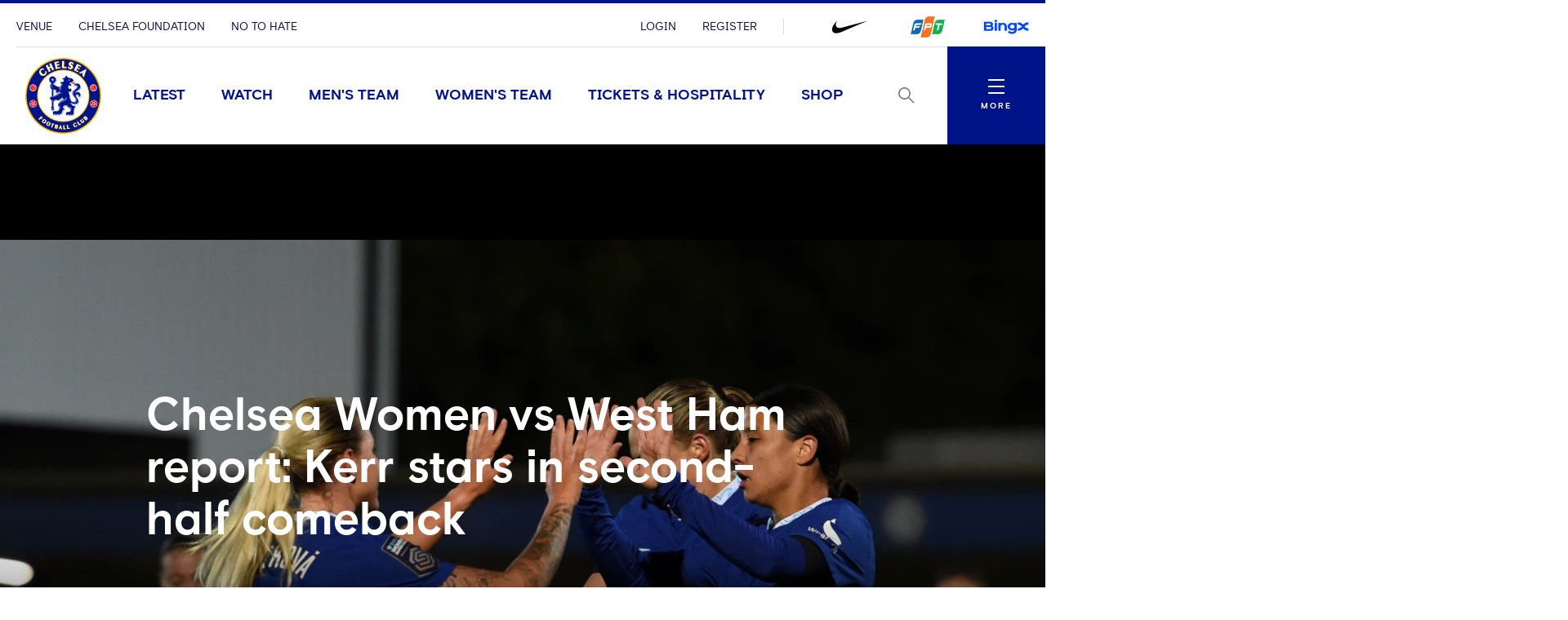

--- FILE ---
content_type: text/html; charset=utf-8
request_url: https://www.chelseafc.com/en/news/article/chelsea-women-vs-west-ham-report-kerr-stars-in-second-half-comeback
body_size: 32602
content:

<!DOCTYPE html>
<html lang="en">

<head>
    <link rel="preconnect" href="https://www.googletagmanager.com">

    <!-- Google Tag Manager -->
    <script>
        (function (w, d, s, l, i) {
            w[l] = w[l] || []; w[l].push({
                'gtm.start':
                    new Date().getTime(), event: 'gtm.js'
            }); var f = d.getElementsByTagName(s)[0],
                j = d.createElement(s), dl = l != 'dataLayer' ? '&l=' + l : ''; j.async = true; j.src =
                    'https://www.googletagmanager.com/gtm.js?id=' + i + dl + '&gtm_auth=rMNeCX4z9jI105psfCMaZQ&gtm_preview=env-1&gtm_cookies_win=x'; f.parentNode.insertBefore(j, f);
        })(window, document, 'script', 'dataLayer', 'GTM-MZGZKB4');</script>
    <!-- End Google Tag Manager -->

    <meta charset="utf-8" />
    <meta http-equiv="X-UA-Compatible" content="IE=edge,chrome=1">
    <meta name="viewport" content="width=device-width, initial-scale=1.0" />

    <link href="/assets/fonts/ChelseaBasis-Bold.woff" rel="preload" crossorigin as="font" type="font/woff">
    <link href="/assets/fonts/ChelseaBasis-Chiselled.woff" rel="preload" crossorigin as="font" type="font/woff">
    <link href="/assets/fonts/ChelseaBasis-ClubOutline.woff" rel="preload" crossorigin as="font" type="font/woff">
    <link href="/assets/fonts/ChelseaBasis-Light.woff" rel="preload" crossorigin as="font" type="font/woff">
    <link href="/assets/fonts/ChelseaBasis-Medium.woff" rel="preload" crossorigin as="font" type="font/woff">
    <link href="/assets/fonts/ChelseaBasis-Regular.woff" rel="preload" crossorigin as="font" type="font/woff">
    <link href="/assets/fonts/ChelseaBasisKit-Medium.woff" rel="preload" crossorigin as="font" type="font/woff">
    <link rel="manifest" href="/site.webmanifest">
    <link rel="apple-touch-icon" href="/favicon.svg">
    <link rel="icon" type="image/svg+xml" href="/favicon.png">
    <link rel="icon" type="image/png" href="/favicon.png">
    <link rel="preconnect" href="https://cdn-ukwest.onetrust.com">
    <link rel="preconnect" href="https://connect.facebook.net">
    <link rel="preconnect" href="https://securepubads.g.doubleclick.net">
    <link rel="preconnect" href="https://adservice.google.co.uk">
    <link rel="preconnect" href="https://apis.google.com">
    <link rel="preconnect" href="https://www.googleadservices.com">
    <link rel="preconnect" href="https://tpc.googlesyndication.com">
    <link rel="preconnect" href="https://w.usabilla.com">
    <link rel="preconnect" href="https://static.ads-twitter.com">
    <link rel="preconnect" href="https://snap.licdn.com">
    <meta name="theme-color" content="#0033a0">
    <link rel="stylesheet" href="/assets/1.0.0.41956/main.css">
    <link rel="stylesheet" href="//secure.widget.cloud.opta.net/v3/css/v3.football.opta-widgets.css">
    <title>Chelsea Women vs West Ham report: Kerr stars in second-half comeback | News | Official Site | Chelsea Football Club</title>

    <meta name="robots" content="max-image-preview:large">

    <meta name="description" content="Chelsea Women made it two wins in four days to go joint top of the Women's Super League table but had to fight back from conceding early on to beat West Ham United 3-1 at Kingsmeadow." />

    
<meta property="og:title" content="Chelsea Women vs West Ham report: Kerr stars in second-half comeback" />
    <meta name="og:description" content="Chelsea Women made it two wins in four days to go joint top of the Women's Super League table but had to fight back from conceding early on to beat West Ham United 3-1 at Kingsmeadow." />

    <meta property="og:image" content="http://res.cloudinary.com/chelsea-production/image/upload/c_fit,h_630,w_1200/v1/editorial/match-reports/2022-23/West%20Ham%20Women%20home/Kerr_celeb_WGHU_H_HEL_3907" />
<meta property="og:type" content="article" />
<meta property="og:url" content="https://www.chelseafc.com/en/news/article/chelsea-women-vs-west-ham-report-kerr-stars-in-second-half-comeback" />



    
    <meta name="twitter:card" content="summary_large_image"/>
    <meta name="twitter:title" content="Chelsea Women made it two wins in four days to go joint top of the Women's Super League table but had to fight back from conceding early on to beat West Ham United 3-1 at Kingsmeadow."/>
    <meta name="twitter:description" content="Chelsea Women made it two wins in four days to go joint top of the Women's Super League table but had to fight back from conceding early on to beat West Ham United 3-1 at Kingsmeadow."/>
    <meta name="twitter:image" content="http://res.cloudinary.com/chelsea-production/image/upload/c_fit,h_630,w_1200/v1/editorial/match-reports/2022-23/West%20Ham%20Women%20home/Kerr_celeb_WGHU_H_HEL_3907"/>
    <meta name="twitter:image:alt" content="editorial/match-reports/2022-23/West Ham Women home/Kerr_celeb_WGHU_H_HEL_3907"/>


    <meta http-equiv="content-language" content="en-gb"/>


    <link rel="alternate" href="https://www.chelseafc.com/in/news/article/chelsea-women-vs-west-ham-report-kerr-stars-in-second-half-comeback" hreflang="id"/>
    <link rel="alternate" href="https://www.chelseafc.com/th/news/article/chelsea-women-vs-west-ham-report-kerr-stars-in-second-half-comeback" hreflang="th"/>
    <link rel="alternate" href="https://www.chelseafc.com/zh/news/article/chelsea-women-vs-west-ham-report-kerr-stars-in-second-half-comeback" hreflang="zh"/>
    <link rel="alternate" href="https://www.chelseafc.com/ja/news/article/chelsea-women-vs-west-ham-report-kerr-stars-in-second-half-comeback" hreflang="ja"/>

     
<script>
    const webSettings = {
        "baseUrl": "https://www.chelseafc.com/en/",
        "localizations": {"api.errorLabel":"Server Error","api.errorText":"An unexpected error has occurred. Please try again later.","api.noResultsLabel":"No Results","api.noResultsText":"Selection of filters has not returned any results.","aroundTheGrounds.noResultsLabel":"No results available","clubChelsea.endDate":"End Date","clubChelsea.formLabel":"Search for a Home Fixture","clubChelsea.helpline.contentParagraph1":"Additional Enquiries","clubChelsea.helpline.contentParagraph2":"Our committed team is readily available to provide guidance and assistance. Feel free to opt for either calling or emailing us, and our team will reach out to you promptly. (International: \u002B44 207 386 9373)","clubChelsea.helpline.emailLabel":"Send an Email","clubChelsea.helpline.title":"Get in Contact","clubChelsea.hideFixturesLabel":"Hide fixtures","clubChelsea.nameLabel":"Enter Team Name","clubChelsea.searchLabel":"Search","clubChelsea.showFixturesLabel":"Show fixtures","clubChelsea.sortByLabel":"Sort by price","clubChelsea.startDate":"Start Date","contentTypeName.channel":"Video","contentTypeName.columnist":"Columnist","contentTypeName.fixture":"Match","contentTypeName.fixtureListingPage":"Fixtures Results and Tables","contentTypeName.homepage":"Homepage","contentTypeName.hospitalityPage":"Hospitality","contentTypeName.newsArticle":"News","contentTypeName.newsArticleList":"News","contentTypeName.newsCategory":"News","contentTypeName.newsGallery":"Gallery","contentTypeName.newsListing":"News","contentTypeName.newsTag":"Tag","contentTypeName.newsType":"News","contentTypeName.package":"Club Chelsea","contentTypeName.playlist":"Playlist","contentTypeName.playlistListing":"Playlists","contentTypeName.productPage":"Products","contentTypeName.profile":"Profile","contentTypeName.profileListing":"Team","contentTypeName.ticketingLandingPage":"Tickets","contentTypeName.video":"Video","contentTypeName.videoLandingPage":"Videos","contentTypeName.watchPage":"Watch","featuredArticleModule.title":"Featured","featuredMatchModule.atLabel":"at","featuredMatchModule.classicMatchText":"Classic Match","featuredMatchModule.lastMatchText":"Last Match","featuredMatchModule.latestMatchText":"Latest Match","featuredMatchModule.matchCentreLinkLabel":"Match Centre","featuredMatchModule.nextMatchText":"Next Match","featuredMatchModule.postMatchText":"Match Result","featuredMatchModule.upcomingMatchText":"Upcoming Match","fixture.assistLabel":"Assisted by","fixture.canceledLabel":"Cancelled","fixture.comingSoon":"Coming Soon","fixture.comingSoonBody":"will appear here as soon as they are available","fixture.liveLabel":"Live","fixture.postponedLabel":"Postponed","fixture.previousFixturesTitleLabel":"Last time we met","fixture.tbcLabel":"TBC","fixture.timezoneLabel":"Dates/Times are shown in UK time and are subject to change","fixture.unavailable":"Unavailable","fixture.unavailableBody":"are not available for the selected season","fixtures.liveLabel":"Live","fixture.kickOffSubjectToChange":"*Kick off subject to change","footer.copyrightText":"\u0026copy; 2025 Chelsea FC. All rights reserved. No part of this site may be reproduced without our written permission.","gigya.changePasswordFailureTitle":"There was a problem updating your password; please try again","gigya.changePasswordRequestTitle":"We\u0027re doing that for you... just a tick","gigya.changePasswordSuccessTitle":"You have successfully changed your password!","gigya.completeRegistration":"Complete registration","gigya.createAccount":"Create account","gigya.dateOfBirthValidationMessage":"You need to be at least 13 years old to sign up","gigya.existingAccountMessage":"There has been an issue logging in using this social account. Try using your email address or resetting your password.","gigya.fieldValidation":"This is a required field","gigya.finishAccountSetup":"In order to create your account we need a few more details:","gigya.loggedOut":"You are now logged out","gigya.logoutFailureTitle":"There was a problem logging you out; please try again","gigya.logoutRequestTitle":"We\u0027re logging you out... just a tick","gigya.myProfileCTA":"Save Changes","gigya.newPassword":"New Password","gigya.newPasswordCTA":"Change Password","gigya.noLinkedAccount":"No linked account","gigya.password":"Password","gigya.passwordValidationMessage":"Password does not meet complexity requirements. Please use at least 8 characters. Include upper case character, lower case character and number.","gigya.phone":"Mobile","gigya.preferredLanguage":"Preferred Language","gigya.privacyLink":"Privacy Policy","gigya.registerCTA":"Join Us","gigya.registerFailureSubtitle":"There has been a problem registering these details","gigya.registerSocialCTA":"Sign up with","gigya.registerSubtitle":"Join now for free and be part of Chelsea\u0027s global fan community. You\u0027ll be able to explore Chelsea\u0027s Official Supporters Club network and unlock new features on the 5th Stand - the official Chelsea app.","gigya.registerSuccessSubtitle":"You have successfully registered","gigya.registerSuccessTitle":"Success","gigya.registerTextLink":"Already have an account?","gigya.registerTextLinkCTA":"Log in","gigya.registerTitle":"Registration form","gigya.rememberMe":"Remember Me","gigya.resetPasswordCTA":"Send reset password email","gigya.resetPasswordSubtitle":"Enter your email and we will help you to reset your password.","gigya.resetPasswordSuccessTitle":"If an account exists with this email you will receive an email shortly with instructions to reset you password","gigya.resetPasswordTitle":"Reset Password","gigya.resetPasswordWithTokenSubtitle":"Enter your new password here","gigya.resetPasswordWithTokenTitle":"Reset Password","gigya.siteAccount":"Chelsea FC Site Account","gigya.siteAccountConfirmation":"You have a Chelsea FC Site Account","gigya.siteAccountCta":"Create a Chelsea FC Site Account","gigya.siteAccountCtaLabel":"We will send you an email which contains a link to set a new password","gigya.subscription":"Keep me posted! Yes please send me news and promotional information from Chelsea FC and its official sponsors and partners via email","gigya.subscriptionLink":"official sponsors and partners","gigya.subscriptionPrefix":"I\u0027d like to receive news and promotional information from Chelsea F.C. and its","gigya.subscriptionSuffix":"Via email","gigya.terms":"By clicking this button you agree to","gigya.termsLink":"Terms \u0026 Conditions","gigya.termsPrefix":"I confirm I am over the age of 13 and I agree to the Chelsea FC","gigya.termsSuffix":"and","gigya.updateProfileFailureTitle":"There was a problem updating you profile; please try again","gigya.updateProfileRequestTitle":"We\u0027re doing that for you... just a tick","gigya.updateProfileSuccessTitle":"You have successfully updated your profile!","header.changePasswordLinkTitle":"Change Password","header.contactPreferencesLinkTitle":"Contact Preferences","header.linkedSocialAccountsLinkTitle":"Linked Social Accounts","header.logoutLinkTitle":"Logout","header.myProfileLinkTitle":"My Profile","header.registerLinkTitle":"Register","header.signInLinkTitle":"Login","hospitality.emailLabel":"Send an Email","hospitality.telephoneLabel":"Local:","hospitality.internationalTelephoneLabel":"International:","jwPlayer.adMessage":"This video will continue very soon","jwPlayer.audioCommentary":"Audio Commentary","jwPlayer.listenLive":"Listen Live","jwPlayer.nowPlaying":"Now Playing","loginWall.titleArticle":"Sign in to read ","loginWall.titleGallery":"Sign in to view","loginWall.titleVideo":"Sign in to watch","loginWall.subtitle":"Sign in or register for exclusive access to Chelsea content","loginWall.signIn":"Sign in","loginWall.register":"or Register now","matches.allCompetitionsLabel":"All Competitions","matches.aroundTheGrounds.title":"Around the grounds","matches.aroundTheGrounds.viewAllLabel":"All matches","matches.aroundTheGroundsLabel":"Scores","matches.buildUpTitle":"Match News","matches.checkbackLabel":"Check back later","matches.commentary.viewMore":"View More","matches.commentary.waitingLabel":"Commentary","matches.commentary.waitingMessage":"Commentary is not available yet. Check back soon!","matches.currentStage":"Current stage","matches.final":"Final","matches.fixturesLabel":"Fixtures","matches.fullStandingsLabel":"Full Standings","matches.fullTableLabel":"Full table","matches.headToHeadDrawLabel":"Draw","matches.headToHeadGoalsAgainstLabel":"Goals against","matches.headToHeadGoalsForLabel":"Goals for","matches.headToHeadLostLabel":"Lost","matches.headToHeadTitleLabel":"Head to head","matches.headToHeadWonLabel":"Won","matches.hospitalityLinkLabel":"Hospitality","matches.lastUpdated":"Last updated","matches.leagueTableTimestampLabel":"Table data last updated at","matches.lineup.noResultsText":"Lineups not yet announced","matches.lineup.startingTitle":"Starting XI","matches.lineup.subsTitle":"Substitutes","matches.lineUpsLabel":"Lineups","matches.lineUpsManagerLabel":"Manager","matches.liveLabel":"Live","matches.matchCentreLinkLabel":"Match Centre","matches.matchDayTabLabel":"Match Day","matches.matchPassLinkLabel":"Match Pass","matches.matchReportLabel":"Match Report","matches.noFixturesLabel":"No fixtures available","matches.noLeagueTableLabel":"Selected competition data is not available.","matches.noResultsLabel":"No results available","matches.noTicketsLabel":"Sorry there are no tickets currently available.","matches.otherGroupsLabel":"All groups","matches.otherMatchesLabel":"Other matches","matches.preGameTabTitle":"Match News","matches.previousFixturesTitle":"Most recent matches","matches.quarterFinals":"Quarter-Finals","matches.recentFormLabel":"Form","matches.recentFormPlayedLabel":"Played","matches.recentFormPointsLabel":"Points","matches.recentFormPositionLabel":"Position","matches.resultsLabel":"Results","matches.round":"Round","matches.roundOf16":"Round of 16","matches.semiFinals":"Semi-Finals","matches.stats.bigChancesLabel":"Big Chances","matches.stats.blocksLabel":"Blocks","matches.stats.completedPassesLabel":"Completed","matches.stats.cornersLabel":"Corners","matches.stats.defenceLabel":"Defence","matches.stats.duelsWonLabel":"Duels Won","matches.stats.foulsLabel":"Fouls","matches.stats.offsidesLabel":"Offsides","matches.stats.passingAccuracyLabel":"Passing Accuracy","matches.stats.passingLabel":"Passing","matches.stats.possessionLabel":"Possession","matches.stats.shotsLabel":"Shots","matches.stats.shotsOffTargetLabel":"Off Target","matches.stats.shotsOnTargetLabel":"On Target","matches.stats.tacklesLabel":"Tackles","matches.stats.totalPassesLabel":"Total Passes","matches.tablesLabel":"Tables","matches.tbcLabel":"TBC","matches.ticketingSidebarHospitalityTitle":"Club Chelsea","matches.ticketingSidebarSaleDatesTitle":"On sale dates","matches.ticketingSidebarTicketsExplainedLabel":"Tickets Explained","matches.ticketingSidebarTicketsExplainedLinkText":"View Ticketing Information","matches.ticketingSidebarTicketsExplainedText":"Learn about our ticket types and how you can buy them","matches.ticketingSidebarTitle":"Tickets \u0026 Hospitality","matches.ticketsLinkLabel":"Tickets","matches.videoCarouselTitle":"Videos","navigation.back":"Back","navigation.usefulLinks":"Useful Links","news.allArticlesText":"All articles","news.linkCopyLabel":"Link copied to clipboard","news.loadLabel":"Load more","news.matchLocationLabel":"at","news.noResultsText":"No results","news.profileLinkText":"Profile","newsArticle.writtenByLabel":"Written by","newsArticleListing.categories.all":"All Categories","newsArticleListing.noResultsText":"No results","newsArticleListing.teams.all":"All","newsArticleListing.types.all":"All Types","newsArticleListing.types.article":"Articles","newsArticleListing.types.gallery":"Galleries","newsArticleListing.types.video":"Videos","notFoundPage.appContentMessage":"This content is only available on the Official Chelsea FC app.","notFoundPage.appFooterMessage":"Download the app to unlock the full experience.","onebasket.common.address.addressLine1":"Address line 1","onebasket.common.address.addressLine2":"Address line 2","onebasket.common.address.addressLine3":"Address line 3","onebasket.common.address.city":"City","onebasket.common.address.countryCode":"Country","onebasket.common.address.postCode":"Post code","onebasket.common.address.region":"Region","onebasket.common.crossSells.continueToBasket":"Continue To Basket","onebasket.common.crossSells.crossSell.addToBasket":"Add to Basket","onebasket.common.crossSells.crossSell.decrementQuantity":"decrement quantity","onebasket.common.crossSells.crossSell.incrementQuantity":"increment quantity","onebasket.common.crossSells.crossSell.priceIncVat":"inc VAT","onebasket.common.crossSells.errors.quantity.title":"Limit reached","onebasket.common.crossSells.errors.quantity.message":"A maximum of two additional wines can be added to your basket when purchasing tickets","onebasket.common.crossSells.errors.quantity.buttonLabel":"Continue","onebasket.common.crossSells.title":"Enhance your experience","onebasket.common.customer.email":"Email","onebasket.common.customer.firstName":"First name","onebasket.common.customer.lastName":"Last name","onebasket.common.payment.checkoutTitle":"Enter your details to continue","onebasket.common.payment.preparingPayment":"Preparing payment...","onebasket.common.pricing.buyNow":"Buy Now","onebasket.common.pricing.continuePurchase":"Continue Purchase","onebasket.common.pricing.limitedAvailability":"Limited Availability","onebasket.common.pricing.noResultsFound":"There are no matches in the selected date range.","onebasket.common.pricing.perPerson":"/person","onebasket.common.pricing.price":"Price (inc VAT)","onebasket.common.pricing.priceFrom":"Price from (inc VAT)","onebasket.common.pricing.priceIncVat":"Inc VAT","onebasket.common.pricing.soldOut":"Sold out","onebasket.common.pricing.totalIncVat":"Total (Inc VAT)","onebasket.common.pricing.upcomingMatches":"Upcoming Matches","onebasket.common.tickets.block":"Section","onebasket.common.tickets.price":"Price","onebasket.common.tickets.reservingBestSeats":"Reserving the best seats...","onebasket.common.tickets.row":"Row","onebasket.common.tickets.seat":"Seat","onebasket.common.tickets.viewSeat":"3D View","onebasket.format.dateTimeSeparator":"\u00EF\u00BF\u00BD","onebasket.format.orSeparator":"OR","onebasket.hospitality.basket.addToBasket":"Add To Basket","onebasket.hospitality.basket.completeTransaction":"to complete your transaction","onebasket.hospitality.basket.empty":"Empty Basket","onebasket.hospitality.basket.emptyBasket.confirmationLabel":"Continue","onebasket.hospitality.basket.emptyBasket.confirmationMessage":"By clicking Continue the basket will be emptied.","onebasket.hospitality.basket.emptyBasket.confirmationTitle":"Empty Basket?","onebasket.hospitality.basket.emptyBasket.triggerLabel":"Empty Basket","onebasket.hospitality.basket.expired.confirmationLabel":"OK","onebasket.hospitality.basket.expired.confirmationMessage":"Your ticket purchase time has expired and your basket has been emptied. Press OK to start again.","onebasket.hospitality.basket.expired.confirmationTitle":"Out of time","onebasket.hospitality.basket.itemLabel":"Items","onebasket.hospitality.basket.logInPrompt.guestCheckout":"Guest Checkout","onebasket.hospitality.basket.logInPrompt.logIn":"Log In","onebasket.hospitality.basket.logInPrompt.message":"If you have an account, log in. If not, use guest checkout.","onebasket.hospitality.basket.logInPrompt.title":"Checkout","onebasket.hospitality.basket.noItemsInBasket":"There are no items in your basket. Please return to the Club Chelsea homepage to start over.","onebasket.hospitality.basket.ageConsentConfirmation":"By checking this box, I confirm that I am over 18 years of age.","onebasket.hospitality.basket.pageTitle":"Your Basket","onebasket.hospitality.basket.removeItem.cancelLabel":"Cancel","onebasket.hospitality.basket.removeItem.confirmationLabel":"Continue","onebasket.hospitality.basket.removeItem.confirmationMessage":"By clicking Continue the item will be removed.","onebasket.hospitality.basket.removeItem.confirmationTitle":"Remove Item?","onebasket.hospitality.basket.removeItem.triggerLabel":"Remove Item","onebasket.hospitality.basket.removeLineItem":"remove line item","onebasket.hospitality.basket.returnToDashboard":"Return to Club Chelsea homepage","onebasket.hospitality.basket.termsLabel":"I agree to the following:","onebasket.hospitality.basket.termsDescription":"By selecting the Checkout button I agree to purchase the tickets selected, to accept any restrictions noted, and understand that I am responsible for any payment needed to complete the purchase. All sales are final. There are no refunds or exchanges. If I am purchasing Club Chelsea tickets, I hereby confirm that I have read the Terms and Conditions, which are available for inspection at https://www.chelseafc.com/en/club-chelsea-ticket-terms-and-conditions. You can view our Privacy Policy at https://www.chelseafc.com/en/privacy-policy.","onebasket.hospitality.checkout.error.confirmationButtonLabel":"Continue","onebasket.hospitality.checkout.error.message":"There was an error checking out.","onebasket.hospitality.checkout.error.title":"Checkout unavailable","onebasket.hospitality.checkout.pageTitle.checkout":"Checkout","onebasket.hospitality.checkout.pageTitle.guest":"Guest checkout","onebasket.hospitality.manual.maxSeats.buttonLabel":"Continue","onebasket.hospitality.manual.maxSeats.message":"It\u0027s only possible to select {ticketTotal} seat(s). To increase, please add more tickets.","onebasket.hospitality.manual.maxSeats.title":"Seat quantity limit","onebasket.hospitality.manual.maxSeats.token":"{ticketTotal}","onebasket.hospitality.manual.reservingSeats":"Reserving Seats...","onebasket.hospitality.orderConfirmation.nextStep.title":"What happens next?","onebasket.hospitality.orderConfirmation.nextStep.processTime":"Your tickets will be processed shortly","onebasket.hospitality.orderConfirmation.nextStep.instruction":"For instructions on how to access your tickets and prepare for the match, please refer to your confirmation email.","onebasket.hospitality.orderConfirmation.nextStep.call":"Call","onebasket.hospitality.orderConfirmation.nextStep.phoneNum":"0371 811 1955","onebasket.hospitality.orderConfirmation.heading":"Your order has been accepted and is processing.","onebasket.hospitality.orderConfirmation.message":"We will send a confirmation email and receipt upon success.","onebasket.hospitality.orderConfirmation.pageTitle":"Order Processing","onebasket.hospitality.orderFailure.pageTitle":"Order Failure","onebasket.hospitality.orderFailure.heading":"Something went wrong.","onebasket.hospitality.orderFailure.message":"Your order was received, however there was an error during processing. A member of the Club Chelsea team will be in touch shortly to assist with completing your order.","onebasket.hospitality.orderFailure.orderIdMessage":"Your order number is:","onebasket.hospitality.orderFailure.continueButton":"Contact support","onebasket.hospitality.orderPending.pageTitle":"Order Received","onebasket.hospitality.orderPending.heading":"Your order has been received.","onebasket.hospitality.orderPending.message":"This may take some time to complete. We will send a confirmation email and receipt shortly. If there are any problems while processing your order, a member of the Club Chelsea team will be in touch.","onebasket.hospitality.orderPending.orderIdMessage":"Your order number is:","onebasket.hospitality.orderPending.continueButton":"Contact support","onebasket.hospitality.payment.pageTitle":"Payment","onebasket.hospitality.payment.returnToBasket.cancelLabel":"Cancel","onebasket.hospitality.payment.returnToBasket.confirmationLabel":"Return to basket","onebasket.hospitality.payment.returnToBasket.confirmationMessage":"By clicking Continue the payment will be cancelled.","onebasket.hospitality.payment.returnToBasket.confirmationTitle":"Return to Basket?","onebasket.hospitality.payment.returnToBasket.triggerLabel":"return to basket","onebasket.hospitality.payment.error.title":"There was a problem with your payment.","onebasket.hospitality.payment.error.message":"Your payment has been refused. Please try again.","onebasket.hospitality.payment.error.retryLabel":"Try again","onebasket.hospitality.payment.error.cancelLabel":"Cancel","onebasket.hospitality.seatType.errors.adultTicketRequired.title":"Adult ticket required","onebasket.hospitality.seatType.errors.adultTicketRequired.message":"Children (12 and under) need to be accompanied by a minimum of 1 adult for every 2 children.","onebasket.hospitality.seatType.errors.adultTicketRequired.buttonLabel":"Ok","onebasket.hospitality.seatType.automatic.description":"Sit back and relax as we automatically reserve the best available seats for you.","onebasket.hospitality.seatType.automatic.title":"Choose seats for me","onebasket.hospitality.seatType.chooseNewSeats.cancelLabelAuto":"Keep Reserved Seats","onebasket.hospitality.seatType.chooseNewSeats.cancelLabelManual":"Keep Selected Seats","onebasket.hospitality.seatType.chooseNewSeats.confirmationLabel":"Continue","onebasket.hospitality.seatType.chooseNewSeats.confirmationMessageAuto":"By clicking Continue the reserved seats will be released.","onebasket.hospitality.seatType.chooseNewSeats.confirmationMessageManual":"By clicking Continue your seat selection will be lost.","onebasket.hospitality.seatType.chooseNewSeats.confirmationTitle":"Choose Different Seats?","onebasket.hospitality.seatType.chooseSeatsForMe":"Choose Seats For Me","onebasket.hospitality.seatType.chooseYourOwnSeats":"Choose Your Own Seats","onebasket.hospitality.seatType.errors.invalid.title":"Seats unavailable","onebasket.hospitality.seatType.errors.invalid.message":"Seats matching your request were not available. Please select different options or fewer seats and try again.","onebasket.hospitality.seatType.errors.invalid.buttonLabel":"Select Alternatives","onebasket.hospitality.seatType.errors.startOver.title":"Ticket reservation failed","onebasket.hospitality.seatType.errors.startOver.message":"Your basket session has expired. Please start over to continue. Thank you.","onebasket.hospitality.seatType.errors.startOver.buttonLabel":"Start Over","onebasket.hospitality.seatType.errors.lockFailed.title":"Seats unavailable","onebasket.hospitality.seatType.errors.lockFailed.message":"We\u0027re sorry, but the tickets and/or package you selected are no longer available. Please select an alternative option.","onebasket.hospitality.seatType.errors.lockFailed.buttonLabel":"See Alternatives","onebasket.hospitality.seatType.errors.continuousSeats.title":"Seat allocation issue","onebasket.hospitality.seatType.errors.continuousSeats.message":"The ticketing system does not permit leaving a single seat unoccupied. Please adjust your selection accordingly.","onebasket.hospitality.seatType.errors.continuousSeats.buttonLabel":"Select Alternatives","onebasket.hospitality.seatType.manual.description":"Select the exact seat you want from our interactive stadium map.","onebasket.hospitality.seatType.manual.title":"Choose your own seats","onebasket.hospitality.seatType.releasingSeats":"Releasing seats","onebasket.hospitality.seatType.viewSeatTitle":"Seat View","onebasket.hospitality.seatType.yourSeatSelection":"Your Seat Selection","onebasket.hospitality.tariffs.description":"Select the number of tickets you want.","onebasket.hospitality.tariffs.maxTickets.email.label":"Send an Email","onebasket.hospitality.tariffs.maxTickets.email.value":"mailto:clubchelsea@chelseafc.com","onebasket.hospitality.tariffs.maxTickets.message":"It\u0027s only possible to purchase up to {ticketTotal} tickets online. If you need more than {ticketTotal} tickets please call our Hospitality team and they\u0027ll be happy to assist you.","onebasket.hospitality.tariffs.maxTickets.telephone.label":"Call \u002B44 207 123 4567","onebasket.hospitality.tariffs.maxTickets.telephone.value":"tel:\u002B44 207 123 4567","onebasket.hospitality.tariffs.maxTickets.title":"Ticket quantity limit","onebasket.hospitality.tariffs.maxTickets.token":"{ticketTotal}","onebasket.navigation.back":"Back","onebasket.navigation.checkout":"Checkout","onebasket.navigation.continue":"Continue","onebasket.navigation.continueShopping":"Continue Shopping","packages.fixtureSpecificDescription":"Select one of our packages,  starting at just {price} per person.","packages.fixtureSpecificTitle":"Our Packages","packages.seeMore":"See More","packages.seePackages":"See Packages","pageTitle.chelseaFootballClubText":"Chelsea Football Club","pageTitle.officialSiteText":"Official Site","profile.ageLabel":"age","profile.appearancesLabel":"Appearances","profile.buyMyShirtLinkText":"Buy Shirt","profile.cleanSheetsLabel":"Clean sheets","profile.debutLabel":"Debut","profile.dobLabel":"DOB","profile.goalsLabel":"Goals","profile.heightLabel":"Height","profile.latestNewsLabel":"Latest News \u0026 Videos","profile.nameLabel":"Name","profile.nationality":"Nationality","profile.nationalTeam":"National Team","profile.onLoanLabel":"On Loan","profile.onLoanText":"On Loan","profile.placeOfBirth":"Place of Birth","profile.position.defender":"Defender","profile.position.forward":"Forward","profile.position.goalkeeper":"Goalkeeper","profile.position.headCoach":"Head Coach","profile.position.midfielder":"Midfielder","profile.position.staff":"Staff","profile.positionLabel":"Position","profile.seasonStatsTitle":"Season Stats","profile.seeAllStatsLabel":"See All Stats","profile.stats.appearances.appearancesTitle":"#team# Appearances","profile.stats.appearances.minutesPlayedTitle":"Minutes Played","profile.stats.appearances.startsTitle":"Starts","profile.stats.appearances.subbedOnOffTitle":"Subbed On / Off","profile.stats.appearances.title":"Appearances","profile.stats.comingSoonMessage":"Stat Coming Soon","profile.stats.fouls.foulsCommited":"Fouls Committed","profile.stats.fouls.foulsDrawn":"Fouls Drawn","profile.stats.fouls.redCards":"Red Cards","profile.stats.fouls.yellowCards":"Yellow Cards","profile.stats.goalkeeping.catches":"Catches","profile.stats.goalkeeping.catchSaves":"Saves Made - Catch","profile.stats.goalkeeping.cleansheets":"Clean Sheets","profile.stats.goalkeeping.goalsConcededTitle":"Goals Conceded Inside/Outside Box","profile.stats.goalkeeping.punches":"Punches","profile.stats.goalkeeping.punchSaves":"Saves Made - Punch","profile.stats.goalkeeping.teamRanking":"Team Ranking","profile.stats.goalkeeping.title":"Goalkeeping","profile.stats.goalkeeping.totalSaves":"Total Saves","profile.stats.goals.goalsBoxTitle":"Goals Inside/Outside Box","profile.stats.goals.goalsPerMatch":"Goals Per Match","profile.stats.goals.minutesPerGoal":"Minutes Per Goal","profile.stats.goals.overallTeamRankingTitle":"Overall Team Ranking","profile.stats.goals.teamRankingTitle":"Team Rankings","profile.stats.goals.title":"Goals","profile.stats.goals.totalGoals":"Total Goals","profile.stats.passCompletion.playerLong":"Long Balls","profile.stats.passCompletion.playerShort":"Short Balls","profile.stats.passCompletion.teamAverage":"Team Average","profile.stats.passCompletion.title":"Pass Completion %","profile.stats.passes.back":"Back","profile.stats.passes.forward":"Forward","profile.stats.passes.left":"Left","profile.stats.passes.right":"Right","profile.stats.passes.title":"Passes","profile.stats.passSuccess.assists":"Assists","profile.stats.passSuccess.crosses":"Successful Crosses","profile.stats.passSuccess.keyPasses":"Key Passes","profile.stats.passSuccess.overallTitle":"Overall Team Ranking","profile.stats.passSuccess.rankingTitle":"Team Rankings","profile.stats.passSuccess.title":"Pass Success Rate","profile.stats.passSuccess.totalPasses":"Total Passes","profile.stats.scoredWith.freeKicks":"Free Kicks","profile.stats.scoredWith.head":"Head","profile.stats.scoredWith.leftFoot":"Left Foot","profile.stats.scoredWith.penalties":"Penalties","profile.stats.scoredWith.rightFoot":"Right Foot","profile.stats.scoredWith.title":"Scored With","profile.stats.shots.player":"Player","profile.stats.shots.shotsOffTarget":"Shots Off Target","profile.stats.shots.shotsOnTarget":"Shots On Target","profile.stats.shots.teamAverage":"Team Average","profile.stats.shots.title":"Shots","profile.stats.shots.woodworkHit":"Woodwork Hit","profile.stats.title":"Statistics","profile.stats.touches.blocksTitle":"Blocks","profile.stats.touches.clearancesTitle":"Clearances","profile.stats.touches.duelsWonLostTitle":"Duels Won / Lost","profile.stats.touches.interceptionsTitle":"Interceptions","profile.stats.touches.tacklesWonLostTitle":"Tackles Won / Lost","profile.stats.touches.teamRanking":"Team Ranking","profile.stats.touches.title":"Touches","profile.stats.touches.totalTouchesTitle":"Total Touches","profile.totalMinutesPlayedLabel":"Total Minutes Played","relatedContent.title":"Related Content","search.failedValidationLabel":"Please enter a search term","search.matchesLabel":"Matches","search.navLinks.articles":"News","search.navLinks.matches":"Matches","search.navLinks.pages":"Pages","search.navLinks.profiles":"Players \u0026 Staff","search.navLinks.videos":"Video","search.newsLabel":"News","search.noResultsLabel":"No results","search.noResultsText":"No results matched your search","search.pagesLabel":"Pages","search.placeholderText":"What are you looking for?","search.playersLabel":"Players \u0026 Staff","search.resultsText":"Results","search.showAllText":"See All","search.titleLabel":"Search","search.usefulLinksLabel":"Useful Links","search.videoLabel":"Video","shop.buyNowLabel":"BUY NOW","ticketing.availableForMembersLinkText":"Available for members","ticketing.availableSoonLabel":"Available Soon","ticketing.buyNowLabel":"Buy Now","ticketing.cancelledLabel":"Cancelled","ticketing.hospitalityAvailableLinkText":"Hospitality tickets available","ticketing.limitedAvailabilityLabel":"Limited availability","ticketing.moreInfoLinkText":"More info","ticketing.nowLabel":"Now","ticketing.offSaleLabel":"Off Sale","ticketing.onSaleLabel":"On-sale","ticketing.packageExplainedLabel":"Package explained","ticketing.postponedLabel":"Postponed","ticketing.smallPrintText":"Dates/Times are shown in UK time and are subject to change","ticketing.soldOutLabel":"Sold Out","ticketing.tbcLabel":"TBC","ticketing.venueTbcLabel":"Venue TBC","ticketing.viewFullTicketLinkText":"View Full Ticket Information","ticketing.viewTicketsLabel":"View Tickets","videos.unavailable":"Video Unavailable","videos.unavailableCtaText":"Find out more","videos.unavailableMessage":"This content is not available in your location","watch.boxSetCategoryLabel":"Box Set","watch.boxSetsLabel":"Boxsets","watch.episodesLabel":"Episodes","watch.featuredInLabel":"Featured In","watch.latestLabel":"Latest","watch.moreBoxSetsLabel":"More boxsets","watch.upNextLabel":"Up next...","watch.watchNowLabel":"Watch now","watch.watchTrailerLabel":"Watch Trailer"},
        "jwPlayer": {
            "advertising": {
                "adscheduleid": "cIGBD67g",
                "tag": "https://pubads.g.doubleclick.net/gampad/ads?iu=/21802168006/VIDEO_AD_UNIT&tfcd=0&npa=0&sz=640x480&gdfp_req=1&output=vast&unviewed_position_start=1&env=vp&impl=s&correlator="
            }
        },
        "chelseaCrest": {"id":"Site Chelsea Badges/Main_Website_Badge_-_Colour","title":"Site Chelsea Badges/Main_Website_Badge_-_Colour","description":"","credit":"","file":{"fileName":"Site Chelsea Badges/Main_Website_Badge_-_Colour","contentType":"image","type":"upload","format":"png","url":"http://img.chelseafc.com/image/upload/v1666011045/Site%20Chelsea%20Badges/Main_Website_Badge_-_Colour.png","urlObject":{"baseUrl":"https://res.cloudinary.com/","cloudName":"chelsea-production","resourceType":"image","type":"upload","publicId":"Site Chelsea Badges/Main_Website_Badge_-_Colour"},"details":{"size":381582,"transformations":"","image":{"width":1000,"height":1000}}},"coordinates":[]},
        "header": {
            "chelseaCrest": {"id":"Site Chelsea Badges/Main_Website_Badge_-_Colour","title":"Site Chelsea Badges/Main_Website_Badge_-_Colour","description":"","credit":"","file":{"fileName":"Site Chelsea Badges/Main_Website_Badge_-_Colour","contentType":"image","type":"upload","format":"png","url":"http://img.chelseafc.com/image/upload/v1666011045/Site%20Chelsea%20Badges/Main_Website_Badge_-_Colour.png","urlObject":{"baseUrl":"https://res.cloudinary.com/","cloudName":"chelsea-production","resourceType":"image","type":"upload","publicId":"Site Chelsea Badges/Main_Website_Badge_-_Colour"},"details":{"size":381582,"transformations":"","image":{"width":1000,"height":1000}}},"coordinates":[]},
            "clubChelseaCrest": {"id":"Site Chelsea Badges/Main_Website_Badge_-_Club_Chelsea","title":"Site Chelsea Badges/Main_Website_Badge_-_Club_Chelsea","description":"","credit":"","file":{"fileName":"Site Chelsea Badges/Main_Website_Badge_-_Club_Chelsea","contentType":"image","type":"upload","format":"png","url":"http://img.chelseafc.com/image/upload/v1666011045/Site%20Chelsea%20Badges/Main_Website_Badge_-_Club_Chelsea.png","urlObject":{"baseUrl":"https://res.cloudinary.com/","cloudName":"chelsea-production","resourceType":"image","type":"upload","publicId":"Site Chelsea Badges/Main_Website_Badge_-_Club_Chelsea"},"details":{"size":354450,"transformations":"","image":{"width":1000,"height":1000}}},"coordinates":[]},
        },
        "ablySubscribeKey": "R9gFiQ.lLFEFA:H5q_7reDreYY0NmeCnRctZnMcSBjzUVN2Q0TzCsHoQc",
        "loginBaseUrl": "/account/login",
        "registerBaseUrl": "/account/register",
        "productsBaseUrl": "/products",
        "onebasket": {
            "xApiKey": "NjUyM2ZkZmVkYjI0YzUyMzRhZjlkMTBm",
            "dsn": "",
            "environment": "Live",
            "ticketingUrl": "",
            "launchDarklyClientId": "",
            "adyenClientKey": "live_SCMID23K2NHSXA7RCUG4TDSSXMLFHQJ7",
            "mmcClientId": "tdc",
            "mmcVenueId": "eu-gb-00018-chelseafc",
            "features": [{"name":"BUY_TICKETS","enabled":false},{"name":"HOSPITALITY","enabled":true}],
        },
        "charges": {
            "site": "chelseafc-pay"
        },
        "wscApiKey": ""
    };
</script>
    
<script src="https://cdn-ukwest.onetrust.com/scripttemplates/otSDKStub.js" async defer type="text/javascript" charset="UTF-8" data-domain-script="297428d2-43b0-4db4-af37-e3cc194d2ca8"></script>
<script type="text/javascript">
function OptanonWrapper() { }
</script>

    
<script async src="https://securepubads.g.doubleclick.net/tag/js/gpt.js"></script>
<script>
  window.googletag = window.googletag || {cmd: []};
var advertNewsArticlesBannerTop;

  googletag.cmd.push(function() {
      
    var mapping =
            googletag.sizeMapping()
                   .addSize([1100, 400], [[970, 90], [970, 250]])
                   .addSize([850, 400], [728, 90])
                   .addSize([0, 0], [300, 250])
                   .build();
      
advertNewsArticlesBannerTop = googletag.defineSlot('/21802168006/web_articles',[[970, 90], [728, 90], [300, 250]], 'web_articles').addService(googletag.pubads());
googletag.pubads().setTargeting('type', 'Match Report');
googletag.pubads().setTargeting('category', 'Womens Team');
advertNewsArticlesBannerTop.defineSizeMapping(mapping);
    googletag.pubads().enableSingleRequest();
    googletag.pubads().collapseEmptyDivs();
    googletag.enableServices();
  });
</script>

</head>

<body>

    <!-- Google Tag Manager (noscript) -->
    <noscript><iframe
            src="https://www.googletagmanager.com/ns.html?id=GTM-MZGZKB4&gtm_auth=rMNeCX4z9jI105psfCMaZQ&gtm_preview=env-1&gtm_cookies_win=x"
            height="0" width="0" style="display:none;visibility:hidden"></iframe></noscript>
    <!-- End Google Tag Manager (noscript) -->

    
<div data-component="BasketTimerContainer"></div>

    

<div data-component="SiteHeader" data-props="{&quot;forNav&quot;:[{&quot;id&quot;:&quot;1EMgg2l5wXB7OGYIGr1NIr&quot;,&quot;title&quot;:&quot;Venue&quot;,&quot;url&quot;:&quot;/en/venues&quot;,&quot;isActive&quot;:false,&quot;isExternal&quot;:false},{&quot;id&quot;:&quot;6WIfoCElvk9vHG4qr6VCI5&quot;,&quot;title&quot;:&quot;Chelsea Foundation&quot;,&quot;url&quot;:&quot;/en/chelsea-foundation-and-soccer-schools&quot;,&quot;isActive&quot;:false,&quot;isExternal&quot;:false},{&quot;id&quot;:&quot;AibGLZuN1vyYDJ50oxhO2&quot;,&quot;title&quot;:&quot;No To Hate&quot;,&quot;url&quot;:&quot;/en/no-to-hate&quot;,&quot;isActive&quot;:false,&quot;isExternal&quot;:false}],&quot;accountLinks&quot;:[{&quot;title&quot;:&quot;Login&quot;,&quot;url&quot;:&quot;/en/account/Login?redirect=https%3A%2F%2Fwww.chelseafc.com%2Fen%2Fnews%2Farticle%2Fchelsea-women-vs-west-ham-report-kerr-stars-in-second-half-comeback&quot;,&quot;type&quot;:&quot;login&quot;},{&quot;title&quot;:&quot;Register&quot;,&quot;url&quot;:&quot;/en/account/register?redirect=https%3A%2F%2Fwww.chelseafc.com%2Fen%2Fnews%2Farticle%2Fchelsea-women-vs-west-ham-report-kerr-stars-in-second-half-comeback&quot;,&quot;type&quot;:&quot;register&quot;},{&quot;title&quot;:&quot;Logout&quot;,&quot;url&quot;:&quot;/en/account/logout&quot;,&quot;type&quot;:&quot;logout&quot;},{&quot;title&quot;:&quot;My Profile&quot;,&quot;url&quot;:&quot;https://account.chelseafc.com/account/edit/?client_id=a48751f4-73e8-4c2c-90ba-6a71ff3fc91e\u0026locale=en&quot;,&quot;type&quot;:&quot;account&quot;}],&quot;sponsors&quot;:[{&quot;id&quot;:&quot;8617ba29-878f-4fcb-87de-b11328be66a4&quot;,&quot;image&quot;:{&quot;id&quot;:&quot;Partner Logos 2022/High Resolution (Large File Size)/Nike_Swoosh_Black&quot;,&quot;title&quot;:&quot;Partner Logos 2022/High Resolution (Large File Size)/Nike_Swoosh_Black&quot;,&quot;description&quot;:&quot;&quot;,&quot;credit&quot;:&quot;&quot;,&quot;file&quot;:{&quot;fileName&quot;:&quot;Partner Logos 2022/High Resolution (Large File Size)/Nike_Swoosh_Black&quot;,&quot;contentType&quot;:&quot;image&quot;,&quot;type&quot;:&quot;upload&quot;,&quot;format&quot;:&quot;png&quot;,&quot;url&quot;:&quot;http://img.chelseafc.com/image/upload/v1653383819/Partner%20Logos%202022/High%20Resolution%20%28Large%20File%20Size%29/Nike_Swoosh_Black.png&quot;,&quot;urlObject&quot;:{&quot;baseUrl&quot;:&quot;https://res.cloudinary.com/&quot;,&quot;cloudName&quot;:&quot;chelsea-production&quot;,&quot;resourceType&quot;:&quot;image&quot;,&quot;type&quot;:&quot;upload&quot;,&quot;publicId&quot;:&quot;Partner Logos 2022/High Resolution (Large File Size)/Nike_Swoosh_Black&quot;},&quot;details&quot;:{&quot;size&quot;:77028,&quot;transformations&quot;:&quot;&quot;,&quot;image&quot;:{&quot;width&quot;:3000,&quot;height&quot;:1000}}},&quot;coordinates&quot;:[]},&quot;link&quot;:{&quot;id&quot;:&quot;657707c6-2cce-4941-a62b-63c76e96dfb5&quot;,&quot;title&quot;:&quot;Nike.&quot;,&quot;url&quot;:&quot;https://www.nike.com/gb/&quot;,&quot;isExternal&quot;:true,&quot;isActive&quot;:false}},{&quot;id&quot;:&quot;84f3ee35-f6d9-4a61-8ec7-d8fa2b686c84&quot;,&quot;image&quot;:{&quot;id&quot;:&quot;logos/sponsors/footer-logos/fpt_footer_600x200&quot;,&quot;title&quot;:&quot;logos/sponsors/footer-logos/fpt_footer_600x200&quot;,&quot;description&quot;:&quot;&quot;,&quot;credit&quot;:&quot;&quot;,&quot;file&quot;:{&quot;fileName&quot;:&quot;logos/sponsors/footer-logos/fpt_footer_600x200&quot;,&quot;contentType&quot;:&quot;image&quot;,&quot;type&quot;:&quot;upload&quot;,&quot;format&quot;:&quot;png&quot;,&quot;url&quot;:&quot;http://img.chelseafc.com/image/upload/v1744208831/logos/sponsors/footer-logos/fpt_footer_600x200.png&quot;,&quot;urlObject&quot;:{&quot;baseUrl&quot;:&quot;https://res.cloudinary.com/&quot;,&quot;cloudName&quot;:&quot;chelsea-production&quot;,&quot;resourceType&quot;:&quot;image&quot;,&quot;type&quot;:&quot;upload&quot;,&quot;publicId&quot;:&quot;logos/sponsors/footer-logos/fpt_footer_600x200&quot;},&quot;details&quot;:{&quot;size&quot;:15174,&quot;transformations&quot;:&quot;&quot;,&quot;image&quot;:{&quot;width&quot;:600,&quot;height&quot;:200}}},&quot;coordinates&quot;:[]},&quot;link&quot;:{&quot;id&quot;:&quot;abb54ead-ef66-4552-a092-33bcf7f887a8&quot;,&quot;title&quot;:&quot;FPT.&quot;,&quot;url&quot;:&quot;https://fptsoftware.com/fpt-chelseafc&quot;,&quot;isExternal&quot;:true,&quot;isActive&quot;:false}},{&quot;id&quot;:&quot;bc1e68f5-c98e-48b6-ab6c-56f0e5fa2228&quot;,&quot;image&quot;:{&quot;id&quot;:&quot;logos/sponsors/header-logos/bingx_header_500x167&quot;,&quot;title&quot;:&quot;logos/sponsors/header-logos/bingx_header_500x167&quot;,&quot;description&quot;:&quot;&quot;,&quot;credit&quot;:&quot;&quot;,&quot;file&quot;:{&quot;fileName&quot;:&quot;logos/sponsors/header-logos/bingx_header_500x167&quot;,&quot;contentType&quot;:&quot;image&quot;,&quot;type&quot;:&quot;upload&quot;,&quot;format&quot;:&quot;png&quot;,&quot;url&quot;:&quot;http://img.chelseafc.com/image/upload/v1704444285/logos/sponsors/header-logos/bingx_header_500x167.png&quot;,&quot;urlObject&quot;:{&quot;baseUrl&quot;:&quot;https://res.cloudinary.com/&quot;,&quot;cloudName&quot;:&quot;chelsea-production&quot;,&quot;resourceType&quot;:&quot;image&quot;,&quot;type&quot;:&quot;upload&quot;,&quot;publicId&quot;:&quot;logos/sponsors/header-logos/bingx_header_500x167&quot;},&quot;details&quot;:{&quot;size&quot;:7641,&quot;transformations&quot;:&quot;&quot;,&quot;image&quot;:{&quot;width&quot;:500,&quot;height&quot;:167}}},&quot;coordinates&quot;:[]},&quot;link&quot;:{&quot;id&quot;:&quot;fa64ca6d-dc58-4b92-a3bd-d083c81a561f&quot;,&quot;title&quot;:&quot;Bingx.&quot;,&quot;url&quot;:&quot;https://bingx.com/en?ch=bm_cfc&quot;,&quot;isExternal&quot;:true,&quot;isActive&quot;:false}}],&quot;siteLinks&quot;:[{&quot;id&quot;:&quot;6UAfceIrnRo612kydgopIJ&quot;,&quot;title&quot;:&quot;Latest&quot;,&quot;url&quot;:&quot;/en/news/latest-news&quot;,&quot;isActive&quot;:false,&quot;isExternal&quot;:false,&quot;subLinks&quot;:[{&quot;id&quot;:&quot;4dLAIrqjM8FmXmSoUDUxh3&quot;,&quot;title&quot;:&quot;News&quot;,&quot;url&quot;:&quot;/en/news/latest-news&quot;,&quot;isActive&quot;:false,&quot;isExternal&quot;:false},{&quot;id&quot;:&quot;3t9QW7niaGkIW5nl41Ixha&quot;,&quot;title&quot;:&quot;Interviews \u0026 Features&quot;,&quot;url&quot;:&quot;/en/news/interviews-and-features&quot;,&quot;isActive&quot;:false,&quot;isExternal&quot;:false}]},{&quot;id&quot;:&quot;2dO3Abf75HhpTipglBV4bF&quot;,&quot;title&quot;:&quot;Watch&quot;,&quot;url&quot;:&quot;/en/video/watch/watch-discover&quot;,&quot;isActive&quot;:false,&quot;isExternal&quot;:false,&quot;subLinks&quot;:[{&quot;id&quot;:&quot;1f0zRQpCQ09IUzQcr2ta7M&quot;,&quot;title&quot;:&quot;All Videos&quot;,&quot;url&quot;:&quot;https://www.chelseafc.com/en/news/topic?id=6IMpcaedw0EtH8EHOZ13ZW&quot;,&quot;isActive&quot;:false,&quot;isExternal&quot;:false},{&quot;id&quot;:&quot;5p6p96dvp0jpAeKcxh1z98&quot;,&quot;title&quot;:&quot;Discover&quot;,&quot;url&quot;:&quot;/en/video/watch/watch-discover&quot;,&quot;isActive&quot;:false,&quot;isExternal&quot;:false},{&quot;id&quot;:&quot;2laRp5xs3gtr5P6Uc6J5rk&quot;,&quot;title&quot;:&quot;Highlights&quot;,&quot;url&quot;:&quot;/en/video/watch/highlights-and-full-matches&quot;,&quot;isActive&quot;:false,&quot;isExternal&quot;:false},{&quot;id&quot;:&quot;5OuPxyG6WsnqtUlUqnBuqk&quot;,&quot;title&quot;:&quot;Podcasts&quot;,&quot;url&quot;:&quot;/en/video/watch/podcasts&quot;,&quot;isActive&quot;:false,&quot;isExternal&quot;:false},{&quot;id&quot;:&quot;7iIIilnQyLG1ZqpA3odhzM&quot;,&quot;title&quot;:&quot;Originals&quot;,&quot;url&quot;:&quot;/en/video/watch/watch-originals&quot;,&quot;isActive&quot;:false,&quot;isExternal&quot;:false},{&quot;id&quot;:&quot;5WxkcAbQ3zab1CvIklmfbu&quot;,&quot;title&quot;:&quot;Live Streams&quot;,&quot;url&quot;:&quot;/en/live-streams&quot;,&quot;isActive&quot;:false,&quot;isExternal&quot;:false}]},{&quot;id&quot;:&quot;25d9ITAp5IMOZxyOap2ZRT&quot;,&quot;title&quot;:&quot;Men\u0027s Team&quot;,&quot;url&quot;:&quot;/en/matches/mens-fixtures-and-results&quot;,&quot;isActive&quot;:false,&quot;isExternal&quot;:false,&quot;subLinks&quot;:[{&quot;id&quot;:&quot;7pLPNzyAqa46WVRj3kvYWC&quot;,&quot;title&quot;:&quot;Fixtures/Results/Tables&quot;,&quot;url&quot;:&quot;/en/matches/mens-fixtures-and-results&quot;,&quot;isActive&quot;:false,&quot;isExternal&quot;:false},{&quot;id&quot;:&quot;2AAng6fNaeaEtEMaYRqvdX&quot;,&quot;title&quot;:&quot;Buy Tickets&quot;,&quot;url&quot;:&quot;/en/tickets/mens-tickets&quot;,&quot;isActive&quot;:false,&quot;isExternal&quot;:false},{&quot;id&quot;:&quot;5Cl764vIKpVKqS3Ax1ud1L&quot;,&quot;title&quot;:&quot;Latest News&quot;,&quot;url&quot;:&quot;/en/news/category/mens-team&quot;,&quot;isActive&quot;:false,&quot;isExternal&quot;:false},{&quot;id&quot;:&quot;4pbeWHo9m25WEwQWBNjy3u&quot;,&quot;title&quot;:&quot;Player \u0026 Staff Profiles&quot;,&quot;url&quot;:&quot;/en/teams/men&quot;,&quot;isActive&quot;:false,&quot;isExternal&quot;:false},{&quot;id&quot;:&quot;67T4JT1JETZEqwAXS4UDct&quot;,&quot;title&quot;:&quot;The Academy&quot;,&quot;url&quot;:&quot;/en/about-the-academy&quot;,&quot;isActive&quot;:false,&quot;isExternal&quot;:false,&quot;subLinks&quot;:[{&quot;id&quot;:&quot;5oYVV3v7K0VX5rhkdEAIX3&quot;,&quot;title&quot;:&quot;Fixtures / Results / Tables&quot;,&quot;url&quot;:&quot;/en/matches/development-squad-fixtures-and-results&quot;,&quot;isActive&quot;:false,&quot;isExternal&quot;:false},{&quot;id&quot;:&quot;7uOFslIpZKSPSjPDtXrhfM&quot;,&quot;title&quot;:&quot;Buy Academy Tickets&quot;,&quot;url&quot;:&quot;/en/tickets/academy-tickets&quot;,&quot;isActive&quot;:false,&quot;isExternal&quot;:false},{&quot;id&quot;:&quot;6AibKCofx0wTyBmL6nr60A&quot;,&quot;title&quot;:&quot;Under-21s News&quot;,&quot;url&quot;:&quot;/en/news/category/under-21s&quot;,&quot;isActive&quot;:false,&quot;isExternal&quot;:false},{&quot;id&quot;:&quot;6KTXlw6SGJYnqJBvC4eSmI&quot;,&quot;title&quot;:&quot;Under-18s News&quot;,&quot;url&quot;:&quot;/en/news/category/u18s&quot;,&quot;isActive&quot;:false,&quot;isExternal&quot;:false},{&quot;id&quot;:&quot;5L6JdsQ3OC4Drib0vZJkQb&quot;,&quot;title&quot;:&quot;Player \u0026 Staff Profiles&quot;,&quot;url&quot;:&quot;/en/teams/men?tab=developmentsquad&quot;,&quot;isActive&quot;:false,&quot;isExternal&quot;:false},{&quot;id&quot;:&quot;27VatTCYsRj9XrNTera37o&quot;,&quot;title&quot;:&quot;About The Academy&quot;,&quot;url&quot;:&quot;/en/about-the-academy&quot;,&quot;isActive&quot;:false,&quot;isExternal&quot;:false}]}],&quot;promo&quot;:{&quot;componentName&quot;:&quot;NavPromoTicket&quot;,&quot;componentProps&quot;:{&quot;id&quot;:&quot;7GkHFXSMwfm0uBXd5cToC0&quot;,&quot;optaId&quot;:&quot;2562119&quot;,&quot;isResult&quot;:false,&quot;matchUp&quot;:{&quot;isResult&quot;:false,&quot;isLive&quot;:false,&quot;isHomeFixture&quot;:false,&quot;status&quot;:&quot;PreMatch&quot;,&quot;home&quot;:{&quot;clubName&quot;:&quot;Crystal Palace&quot;,&quot;clubShortName&quot;:&quot;Crystal Palace&quot;,&quot;clubCrestUrl&quot;:&quot;https://clublogos.stadion.io/assets/ClubLogos/Football/642.png&quot;,&quot;score&quot;:0},&quot;away&quot;:{&quot;clubName&quot;:&quot;Chelsea&quot;,&quot;clubShortName&quot;:&quot;Chelsea&quot;,&quot;clubCrestUrl&quot;:&quot;https://clublogos.stadion.io/assets/ClubLogos/Football/English/630.png&quot;,&quot;score&quot;:0},&quot;kickoffTime&quot;:&quot;14:00&quot;,&quot;tbc&quot;:false,&quot;postponed&quot;:false},&quot;venue&quot;:&quot;Selhurst Park&quot;,&quot;competition&quot;:&quot;Premier League&quot;,&quot;kickoffDate&quot;:&quot;Sun 25 Jan 2026&quot;,&quot;kickoffTime&quot;:&quot;14:00&quot;,&quot;isLive&quot;:false,&quot;status&quot;:&quot;PreMatch&quot;,&quot;tbc&quot;:false,&quot;postponed&quot;:false,&quot;ctas&quot;:{&quot;matchCentreLink&quot;:{&quot;id&quot;:&quot;be521cd8-a7a0-40a2-81cf-4b3a79a7e968&quot;,&quot;title&quot;:&quot;Match Centre&quot;,&quot;url&quot;:&quot;/en/match/crystal-palace-vs-chelsea-english-premier-league-2026-01-25&quot;,&quot;isExternal&quot;:false,&quot;isActive&quot;:false},&quot;ticketsLink&quot;:{&quot;id&quot;:&quot;7193bf32-8a78-4250-b5e6-da51acc6efe8&quot;,&quot;title&quot;:&quot;Tickets&quot;,&quot;url&quot;:&quot;https://www.chelseafc.com/en/tickets/mens-tickets&quot;,&quot;isExternal&quot;:false,&quot;isActive&quot;:false}},&quot;broadcasterLogo&quot;:{&quot;id&quot;:&quot;broadcaster-logos/2023/broadcaster_sky_sports&quot;,&quot;title&quot;:&quot;broadcaster-logos/2023/broadcaster_sky_sports&quot;,&quot;description&quot;:&quot;&quot;,&quot;credit&quot;:&quot;&quot;,&quot;file&quot;:{&quot;fileName&quot;:&quot;broadcaster-logos/2023/broadcaster_sky_sports&quot;,&quot;contentType&quot;:&quot;image&quot;,&quot;type&quot;:&quot;upload&quot;,&quot;format&quot;:&quot;png&quot;,&quot;url&quot;:&quot;http://img.chelseafc.com/image/upload/v1698327275/broadcaster-logos/2023/broadcaster_sky_sports.png&quot;,&quot;urlObject&quot;:{&quot;baseUrl&quot;:&quot;https://res.cloudinary.com/&quot;,&quot;cloudName&quot;:&quot;chelsea-production&quot;,&quot;resourceType&quot;:&quot;image&quot;,&quot;type&quot;:&quot;upload&quot;,&quot;publicId&quot;:&quot;broadcaster-logos/2023/broadcaster_sky_sports&quot;},&quot;details&quot;:{&quot;size&quot;:15020,&quot;transformations&quot;:&quot;&quot;,&quot;image&quot;:{&quot;width&quot;:312,&quot;height&quot;:76}}},&quot;coordinates&quot;:[]},&quot;labels&quot;:{&quot;abandonedLabel&quot;:&quot;fixture.abandonedLabel&quot;,&quot;postponedLabel&quot;:&quot;Postponed&quot;,&quot;canceledLabel&quot;:&quot;Cancelled&quot;,&quot;tbcLabel&quot;:&quot;TBC&quot;},&quot;liveStreamStatus&quot;:&quot;Live&quot;,&quot;liveStreamAvailability&quot;:&quot;OYMDkyxunJ0dmoDXWQMBlw==&quot;,&quot;liveStreamAccess&quot;:&quot;RequiresLogin&quot;,&quot;liveStreamAvailableOnWeb&quot;:true}}},{&quot;id&quot;:&quot;69HocXFAvUA0meLAYTJ8Ov&quot;,&quot;title&quot;:&quot;Women\u0027s Team&quot;,&quot;url&quot;:&quot;/en/matches/womens-team-fixtures-and-results&quot;,&quot;isActive&quot;:false,&quot;isExternal&quot;:false,&quot;subLinks&quot;:[{&quot;id&quot;:&quot;5lfB0QbSFyReQ0S5QqPOi5&quot;,&quot;title&quot;:&quot;Fixtures/Results/Tables&quot;,&quot;url&quot;:&quot;/en/matches/womens-team-fixtures-and-results&quot;,&quot;isActive&quot;:false,&quot;isExternal&quot;:false},{&quot;id&quot;:&quot;3ojILtLPHsYGA3eWZmdvsR&quot;,&quot;title&quot;:&quot;Buying Women\u0027s Tickets&quot;,&quot;url&quot;:&quot;/en/chelsea-womens-ticket-guide&quot;,&quot;isActive&quot;:false,&quot;isExternal&quot;:false},{&quot;id&quot;:&quot;2ZyOvhOXvatCV9OrsTfi0w&quot;,&quot;title&quot;:&quot;Latest News&quot;,&quot;url&quot;:&quot;/en/news/category/womens-team&quot;,&quot;isActive&quot;:false,&quot;isExternal&quot;:false},{&quot;id&quot;:&quot;7hDpvzrBah6lHqJFimLgwX&quot;,&quot;title&quot;:&quot;Player \u0026 Staff Profiles&quot;,&quot;url&quot;:&quot;/en/teams/chelsea-women&quot;,&quot;isActive&quot;:false,&quot;isExternal&quot;:false},{&quot;id&quot;:&quot;2AeWx38fGCmwt0epDMnPuJ&quot;,&quot;title&quot;:&quot;About Chelsea Women&quot;,&quot;url&quot;:&quot;/en/about-chelsea-fc-women&quot;,&quot;isActive&quot;:false,&quot;isExternal&quot;:false,&quot;subLinks&quot;:[{&quot;id&quot;:&quot;58LgfKyYjdO9BwSZogjPPG&quot;,&quot;title&quot;:&quot;About The Team&quot;,&quot;url&quot;:&quot;/en/about-chelsea-fc-women&quot;,&quot;isActive&quot;:false,&quot;isExternal&quot;:false},{&quot;id&quot;:&quot;1GM5GxES4IXPvxQsIlVFuD&quot;,&quot;title&quot;:&quot;Visiting Kingsmeadow&quot;,&quot;url&quot;:&quot;/en/matchday-information-guide-kingsmeadow&quot;,&quot;isActive&quot;:false,&quot;isExternal&quot;:false},{&quot;id&quot;:&quot;59AdeQhsIJ24pEtqURNmk3&quot;,&quot;title&quot;:&quot;Chelsea Women FAQs&quot;,&quot;url&quot;:&quot;/en/faqs-chelsea-fc-women&quot;,&quot;isActive&quot;:false,&quot;isExternal&quot;:false}]}],&quot;promo&quot;:{&quot;componentName&quot;:&quot;NavPromoAd&quot;,&quot;componentProps&quot;:{&quot;image&quot;:{&quot;id&quot;:&quot;marketing/CFCW/25.26/05602_CFCW_vsARSENAL_Web-App_Square_Website_450x400&quot;,&quot;title&quot;:&quot;marketing/CFCW/25.26/05602_CFCW_vsARSENAL_Web-App_Square_Website_450x400&quot;,&quot;description&quot;:&quot;&quot;,&quot;credit&quot;:&quot;&quot;,&quot;file&quot;:{&quot;fileName&quot;:&quot;marketing/CFCW/25.26/05602_CFCW_vsARSENAL_Web-App_Square_Website_450x400&quot;,&quot;contentType&quot;:&quot;image&quot;,&quot;type&quot;:&quot;upload&quot;,&quot;format&quot;:&quot;jpg&quot;,&quot;url&quot;:&quot;http://img.chelseafc.com/image/upload/v1765292353/marketing/CFCW/25.26/05602_CFCW_vsARSENAL_Web-App_Square_Website_450x400.jpg&quot;,&quot;urlObject&quot;:{&quot;baseUrl&quot;:&quot;https://res.cloudinary.com/&quot;,&quot;cloudName&quot;:&quot;chelsea-production&quot;,&quot;resourceType&quot;:&quot;image&quot;,&quot;type&quot;:&quot;upload&quot;,&quot;publicId&quot;:&quot;marketing/CFCW/25.26/05602_CFCW_vsARSENAL_Web-App_Square_Website_450x400&quot;},&quot;details&quot;:{&quot;size&quot;:230608,&quot;transformations&quot;:&quot;&quot;,&quot;image&quot;:{&quot;width&quot;:450,&quot;height&quot;:400}}},&quot;coordinates&quot;:[]},&quot;ctas&quot;:{&quot;link&quot;:{&quot;id&quot;:&quot;2cb0b34a-062f-43dc-8621-8007d6f6bcab&quot;,&quot;title&quot;:&quot;Chelsea FC Women vs Arsenal this Saturday at the Bridge \u2013 secure your seat now!&quot;,&quot;url&quot;:&quot;https://www.eticketing.co.uk/chelseafc/EDP/Event/Index/28?utm_medium=display\u0026utm_source=webpages\u0026utm_campaign=2526cfcw_arsenal_square\u0026position=4&quot;,&quot;isExternal&quot;:true,&quot;isActive&quot;:false}}}}},{&quot;id&quot;:&quot;sq2u0jVGjLe9UMotu7KjA&quot;,&quot;title&quot;:&quot;Tickets \u0026 Hospitality&quot;,&quot;url&quot;:&quot;/en/tickets/mens-tickets&quot;,&quot;isActive&quot;:false,&quot;isExternal&quot;:false,&quot;subLinks&quot;:[{&quot;id&quot;:&quot;2AAng6fNaeaEtEMaYRqvdX&quot;,&quot;title&quot;:&quot;Buy Tickets&quot;,&quot;url&quot;:&quot;/en/tickets/mens-tickets&quot;,&quot;isActive&quot;:false,&quot;isExternal&quot;:false},{&quot;id&quot;:&quot;3y1UjjscJmDTdQAD3OofzS&quot;,&quot;title&quot;:&quot;Official Memberships&quot;,&quot;url&quot;:&quot;/en/official-chelsea-memberships&quot;,&quot;isActive&quot;:false,&quot;isExternal&quot;:false},{&quot;id&quot;:&quot;1rNuANBAjs5oYQRM8IFTsU&quot;,&quot;title&quot;:&quot;Museum and Stadium Tours&quot;,&quot;url&quot;:&quot;/en/stadium-tours-and-museum&quot;,&quot;isActive&quot;:false,&quot;isExternal&quot;:false},{&quot;id&quot;:&quot;7mTKYFk08dIaOm67H9SDzD&quot;,&quot;title&quot;:&quot;Special Events&quot;,&quot;url&quot;:&quot;/en/special-chelsea-events&quot;,&quot;isActive&quot;:false,&quot;isExternal&quot;:false},{&quot;id&quot;:&quot;28n20pIqTLzcoZZXQRV0nM&quot;,&quot;title&quot;:&quot;Other Ticket Information&quot;,&quot;url&quot;:&quot;/en/ticket-information&quot;,&quot;isActive&quot;:false,&quot;isExternal&quot;:false},{&quot;id&quot;:&quot;40ocIEmnu75XDIwpMVJXaY&quot;,&quot;title&quot;:&quot;How To Guides&quot;,&quot;url&quot;:&quot;/en/how-to-guides&quot;,&quot;isActive&quot;:false,&quot;isExternal&quot;:false},{&quot;id&quot;:&quot;beYJlZdNhHSeaf0XmitUa&quot;,&quot;title&quot;:&quot;Ticket Exchange&quot;,&quot;url&quot;:&quot;/en/guide-to-using-the-ticket-exchange&quot;,&quot;isActive&quot;:false,&quot;isExternal&quot;:false},{&quot;id&quot;:&quot;1NqWmPHl9MaAg3O3P06kdR&quot;,&quot;title&quot;:&quot;My Tickets Account&quot;,&quot;url&quot;:&quot;https://www.eticketing.co.uk/chelseafc/&quot;,&quot;isActive&quot;:false,&quot;isExternal&quot;:true}],&quot;clubChelseaLinks&quot;:[{&quot;id&quot;:&quot;1moqDSgRqaP5ByrWmMFQl0&quot;,&quot;title&quot;:&quot;Matchday Hospitality&quot;,&quot;url&quot;:&quot;https://hospitality.chelseafc.com/&quot;,&quot;isActive&quot;:false,&quot;isExternal&quot;:true},{&quot;id&quot;:&quot;3cKW0RsKs2KX8bDaJ00mbg&quot;,&quot;title&quot;:&quot;Seasonal Hospitality&quot;,&quot;url&quot;:&quot;https://hospitality.chelseafc.com/seasonal-packages&quot;,&quot;isActive&quot;:false,&quot;isExternal&quot;:true},{&quot;id&quot;:&quot;6yytdtVoFNWpPPPZFbibr1&quot;,&quot;title&quot;:&quot;Champions League Away Trip Hospitality&quot;,&quot;url&quot;:&quot;/en/club-chelsea-away-packages&quot;,&quot;isActive&quot;:false,&quot;isExternal&quot;:false},{&quot;id&quot;:&quot;1NqWmPHl9MaAg3O3P06kdR&quot;,&quot;title&quot;:&quot;My Tickets Account&quot;,&quot;url&quot;:&quot;https://www.eticketing.co.uk/chelseafc/&quot;,&quot;isActive&quot;:false,&quot;isExternal&quot;:true},{&quot;id&quot;:&quot;5dAsDDjx5iwLBT6WgAXDcg&quot;,&quot;title&quot;:&quot;Contact Hospitality&quot;,&quot;url&quot;:&quot;https://hospitality.chelseafc.com/contact-us&quot;,&quot;isActive&quot;:false,&quot;isExternal&quot;:true}],&quot;ticketLinks&quot;:[{&quot;fixture&quot;:{&quot;oppositionTitle&quot;:&quot;Crystal Palace&quot;,&quot;oppositionLogo&quot;:&quot;https://clublogos.stadion.io/assets/ClubLogos/Football/642.png&quot;,&quot;matchLocation&quot;:&quot;Selhurst Park&quot;},&quot;type&quot;:&quot;members&quot;,&quot;link&quot;:{&quot;id&quot;:&quot;11fcbae0-5c51-42eb-a9ea-1ee8a3e537be&quot;,&quot;title&quot;:&quot;Available for members&quot;,&quot;url&quot;:&quot;https://www.chelseafc.com/en/tickets/mens-tickets&quot;,&quot;isExternal&quot;:false,&quot;isActive&quot;:false}},null]},{&quot;id&quot;:&quot;ARPYzA9NARgMh9RbcvYc9&quot;,&quot;title&quot;:&quot;Shop&quot;,&quot;url&quot;:&quot;https://store.chelseafc.com/en/?_s=bm-FI-PSC-CFC-ShopNavEN&quot;,&quot;isActive&quot;:false,&quot;isExternal&quot;:true}],&quot;overlay&quot;:{&quot;links&quot;:[{&quot;id&quot;:&quot;2yrD8grnchONWL7tUzRXBV&quot;,&quot;title&quot;:&quot;About The Club&quot;,&quot;url&quot;:&quot;/en/about-the-club&quot;,&quot;isActive&quot;:false,&quot;isExternal&quot;:false,&quot;subLinks&quot;:[{&quot;id&quot;:&quot;4jXKuUWfByQAeOlneAn2DD&quot;,&quot;title&quot;:&quot;About Chelsea&quot;,&quot;url&quot;:&quot;/en/about-the-club&quot;,&quot;isActive&quot;:false,&quot;isExternal&quot;:false},{&quot;id&quot;:&quot;4wOoOVsB7wTh6uWFzuclNG&quot;,&quot;title&quot;:&quot;General Information&quot;,&quot;url&quot;:&quot;/en/general-information&quot;,&quot;isActive&quot;:false,&quot;isExternal&quot;:false},{&quot;id&quot;:&quot;67bYbazEIHRZoCcW8Gkbl4&quot;,&quot;title&quot;:&quot;Club Partners&quot;,&quot;url&quot;:&quot;/en/club-partners&quot;,&quot;isActive&quot;:false,&quot;isExternal&quot;:false},{&quot;id&quot;:&quot;310rgoME8T5XJEtNIsj2fe&quot;,&quot;title&quot;:&quot;Safeguarding&quot;,&quot;url&quot;:&quot;/en/safeguarding-2023&quot;,&quot;isActive&quot;:false,&quot;isExternal&quot;:false},{&quot;id&quot;:&quot;2KyOgAJjcazz4ZCwRR8sVO&quot;,&quot;title&quot;:&quot;Careers&quot;,&quot;url&quot;:&quot;/en/careers&quot;,&quot;isActive&quot;:false,&quot;isExternal&quot;:false},{&quot;id&quot;:&quot;5bunsZZDx9gNoCw379TlDR&quot;,&quot;title&quot;:&quot;Contact Us&quot;,&quot;url&quot;:&quot;/en/contact-us&quot;,&quot;isActive&quot;:false,&quot;isExternal&quot;:false}]},{&quot;id&quot;:&quot;310DGzHApkhnVGrGIOtWxW&quot;,&quot;title&quot;:&quot;Supporter Relations and Fan Advisory Board&quot;,&quot;url&quot;:&quot;/en/supporter-relations&quot;,&quot;isActive&quot;:false,&quot;isExternal&quot;:false},{&quot;id&quot;:&quot;7MYqVJ1W17B9WX4lm2qhkM&quot;,&quot;title&quot;:&quot;Our History&quot;,&quot;url&quot;:&quot;/en/history&quot;,&quot;isActive&quot;:false,&quot;isExternal&quot;:false,&quot;subLinks&quot;:[{&quot;id&quot;:&quot;2O9Ct1arO7ls6eR0znXe0T&quot;,&quot;title&quot;:&quot;The  History of Chelsea&quot;,&quot;url&quot;:&quot;/en/history&quot;,&quot;isActive&quot;:false,&quot;isExternal&quot;:false},{&quot;id&quot;:&quot;5IfEkAWNvSdvjJbNtQfudF&quot;,&quot;title&quot;:&quot;The Story Of Chelsea&quot;,&quot;url&quot;:&quot;/en/the-story-of-chelsea&quot;,&quot;isActive&quot;:false,&quot;isExternal&quot;:false},{&quot;id&quot;:&quot;6KhjKdq9Hc1YqzAJmqPxTr&quot;,&quot;title&quot;:&quot;Women\u0027s Team History&quot;,&quot;url&quot;:&quot;/en/the-history-of-chelsea-women&quot;,&quot;isActive&quot;:false,&quot;isExternal&quot;:false},{&quot;id&quot;:&quot;3SfAOvdrapYVGlbBH4GIDK&quot;,&quot;title&quot;:&quot;Black History&quot;,&quot;url&quot;:&quot;/en/black-history&quot;,&quot;isActive&quot;:false,&quot;isExternal&quot;:false},{&quot;id&quot;:&quot;5VQkQHFpsljYl0rP5xbSfV&quot;,&quot;title&quot;:&quot;Trophy Cabinet&quot;,&quot;url&quot;:&quot;/en/trophy-cabinet&quot;,&quot;isActive&quot;:false,&quot;isExternal&quot;:false},{&quot;id&quot;:&quot;5WJXy5tfDD2tFdhk3rWGJY&quot;,&quot;title&quot;:&quot;Annual Award Winners&quot;,&quot;url&quot;:&quot;/en/chelsea-annual-award-winners&quot;,&quot;isActive&quot;:false,&quot;isExternal&quot;:false},{&quot;id&quot;:&quot;4IyPHjlVpAjDR146ixz9ba&quot;,&quot;title&quot;:&quot;Stadium History&quot;,&quot;url&quot;:&quot;/en/stadium-history&quot;,&quot;isActive&quot;:false,&quot;isExternal&quot;:false},{&quot;id&quot;:&quot;kJnR7AmYY1WecKq45eoiI&quot;,&quot;title&quot;:&quot;Key Former Players&quot;,&quot;url&quot;:&quot;/en/key-former-players&quot;,&quot;isActive&quot;:false,&quot;isExternal&quot;:false},{&quot;id&quot;:&quot;ujMClETHYS0kixnNyQjQD&quot;,&quot;title&quot;:&quot;Former Managers&quot;,&quot;url&quot;:&quot;/en/former-managers&quot;,&quot;isActive&quot;:false,&quot;isExternal&quot;:false}]},{&quot;id&quot;:&quot;4O0I2MOHo95rHIgYTkqAt3&quot;,&quot;title&quot;:&quot;Stadiums&quot;,&quot;url&quot;:&quot;/en/getting-to-stamford-bridge&quot;,&quot;isActive&quot;:false,&quot;isExternal&quot;:false,&quot;subLinks&quot;:[{&quot;id&quot;:&quot;6nUrSlPNaiCNHCVq6Mbl62&quot;,&quot;title&quot;:&quot;Getting To Stamford Bridge&quot;,&quot;url&quot;:&quot;/en/getting-to-stamford-bridge&quot;,&quot;isActive&quot;:false,&quot;isExternal&quot;:false},{&quot;id&quot;:&quot;4xjRtnPtNMzsbAjGJVLnvx&quot;,&quot;title&quot;:&quot;Matchday Information Guide&quot;,&quot;url&quot;:&quot;/en/matchday-information-guide&quot;,&quot;isActive&quot;:false,&quot;isExternal&quot;:false},{&quot;id&quot;:&quot;4OBsblW4QUlaYnObCM3ULL&quot;,&quot;title&quot;:&quot;Stadium Tours \u0026 Museum&quot;,&quot;url&quot;:&quot;/en/stadium-tours-and-museum&quot;,&quot;isActive&quot;:false,&quot;isExternal&quot;:false},{&quot;id&quot;:&quot;7xcbINIURSzZt9AkipfBZ4&quot;,&quot;title&quot;:&quot;Stadium Megastore&quot;,&quot;url&quot;:&quot;/en/stadium-megastore&quot;,&quot;isActive&quot;:false,&quot;isExternal&quot;:false},{&quot;id&quot;:&quot;7mTKYFk08dIaOm67H9SDzD&quot;,&quot;title&quot;:&quot;Special Events&quot;,&quot;url&quot;:&quot;/en/special-chelsea-events&quot;,&quot;isActive&quot;:false,&quot;isExternal&quot;:false},{&quot;id&quot;:&quot;2EYvSW5wJaXMWycaK3x0cY&quot;,&quot;title&quot;:&quot;Lost Property&quot;,&quot;url&quot;:&quot;/en/lost-property&quot;,&quot;isActive&quot;:false,&quot;isExternal&quot;:false}]},{&quot;id&quot;:&quot;2D6pVWveky9nsl5tW5OkOn&quot;,&quot;title&quot;:&quot;Soccer Schools&quot;,&quot;url&quot;:&quot;/en/soccer-schools&quot;,&quot;isActive&quot;:false,&quot;isExternal&quot;:false},{&quot;id&quot;:&quot;3JWt6cMgc0NetVQqG6Xrah&quot;,&quot;title&quot;:&quot;Community&quot;,&quot;url&quot;:&quot;/en/chelsea-foundation&quot;,&quot;isActive&quot;:false,&quot;isExternal&quot;:false,&quot;subLinks&quot;:[{&quot;id&quot;:&quot;3bXg0kKUcO89VVLmijnaAj&quot;,&quot;title&quot;:&quot;Chelsea Foundation&quot;,&quot;url&quot;:&quot;/en/chelsea-foundation-and-soccer-schools&quot;,&quot;isActive&quot;:false,&quot;isExternal&quot;:false},{&quot;id&quot;:&quot;2fWBfOvl5KNxToCGgqpoaw&quot;,&quot;title&quot;:&quot;No To Hate&quot;,&quot;url&quot;:&quot;/en/no-to-hate&quot;,&quot;isActive&quot;:false,&quot;isExternal&quot;:false},{&quot;id&quot;:&quot;2bjL9hs4qkvCk6Bebd5LYV&quot;,&quot;title&quot;:&quot;Social Media Policy&quot;,&quot;url&quot;:&quot;/en/social-media-policy-guidance-for-chelsea-fc-fans&quot;,&quot;isActive&quot;:false,&quot;isExternal&quot;:false}]},{&quot;id&quot;:&quot;5vRbDcaF2sLBgF8nBSt0wB&quot;,&quot;title&quot;:&quot;Fans&quot;,&quot;url&quot;:&quot;/en/the-chelsea-official-app&quot;,&quot;isActive&quot;:false,&quot;isExternal&quot;:false,&quot;subLinks&quot;:[{&quot;id&quot;:&quot;5cNC3h5TCFGTf9g6GiJ0fk&quot;,&quot;title&quot;:&quot;Official Supporters Clubs&quot;,&quot;url&quot;:&quot;/en/supporters-clubs&quot;,&quot;isActive&quot;:false,&quot;isExternal&quot;:false},{&quot;id&quot;:&quot;5YqD52LOIR1RhXLrnD29J4&quot;,&quot;title&quot;:&quot;Supporter Relations and Fan Advisory Board&quot;,&quot;url&quot;:&quot;/en/supporter-relations&quot;,&quot;isActive&quot;:false,&quot;isExternal&quot;:false},{&quot;id&quot;:&quot;58f6nVHL9ofozRRbYZSxv&quot;,&quot;title&quot;:&quot;Fans\u0027 Forum&quot;,&quot;url&quot;:&quot;/en/fans-forum&quot;,&quot;isActive&quot;:false,&quot;isExternal&quot;:false},{&quot;id&quot;:&quot;2RiF5xu5a251ze6aL3NrUX&quot;,&quot;title&quot;:&quot;Access Forum&quot;,&quot;url&quot;:&quot;/en/access-forum&quot;,&quot;isActive&quot;:false,&quot;isExternal&quot;:false},{&quot;id&quot;:&quot;5UZWiscy3ktvY2QEEL2k1y&quot;,&quot;title&quot;:&quot;Women\u0027s Team Forum&quot;,&quot;url&quot;:&quot;/en/womens-team-forum&quot;,&quot;isActive&quot;:false,&quot;isExternal&quot;:false},{&quot;id&quot;:&quot;6AH3mEezIa0ZTfBh4Dx9Vb&quot;,&quot;title&quot;:&quot;Chelsea Pitch Owners&quot;,&quot;url&quot;:&quot;/en/chelsea-pitch-owners&quot;,&quot;isActive&quot;:false,&quot;isExternal&quot;:false},{&quot;id&quot;:&quot;3rFpNUXUtFdAI4Yn8q4GIe&quot;,&quot;title&quot;:&quot;Jewish Supporters Group&quot;,&quot;url&quot;:&quot;/en/jewish-supporters-group&quot;,&quot;isActive&quot;:false,&quot;isExternal&quot;:false},{&quot;id&quot;:&quot;3n1y8gqvrBWm63ofk1KQMw&quot;,&quot;title&quot;:&quot;Muslim Supporters Group&quot;,&quot;url&quot;:&quot;/en/muslim-supporters-group&quot;,&quot;isActive&quot;:false,&quot;isExternal&quot;:false},{&quot;id&quot;:&quot;7GoPEYlXzdpmvfx9cIFR9&quot;,&quot;title&quot;:&quot;Chelsea Pride&quot;,&quot;url&quot;:&quot;/en/chelsea-pride&quot;,&quot;isActive&quot;:false,&quot;isExternal&quot;:false},{&quot;id&quot;:&quot;5zWucC324ZEmEi42orSS79&quot;,&quot;title&quot;:&quot;The Shed - Chat, Rumours \u0026 More&quot;,&quot;url&quot;:&quot;https://theshed.chelseafc.com/bridge/&quot;,&quot;isActive&quot;:false,&quot;isExternal&quot;:true}]},{&quot;id&quot;:&quot;47Ef09z8nddFvswLlVT2Ti&quot;,&quot;title&quot;:&quot;Chelsea FC residents information&quot;,&quot;url&quot;:&quot;/en/local-residents-section&quot;,&quot;isActive&quot;:false,&quot;isExternal&quot;:false},{&quot;id&quot;:&quot;133cCvyESkqJPB648djBML&quot;,&quot;title&quot;:&quot;Our Venues&quot;,&quot;url&quot;:&quot;https://frankiessportsbar.com/&quot;,&quot;isActive&quot;:false,&quot;isExternal&quot;:true,&quot;subLinks&quot;:[{&quot;id&quot;:&quot;7BKYcY7bAqQpjjt7QfzAP6&quot;,&quot;title&quot;:&quot;Frankie\u0027s Sports Bar \u0026 Grill&quot;,&quot;url&quot;:&quot;https://frankiessportsbar.com/&quot;,&quot;isActive&quot;:false,&quot;isExternal&quot;:true},{&quot;id&quot;:&quot;2hljFYzfbsm4qu6r4he3hy&quot;,&quot;title&quot;:&quot;Meetings \u0026 Events at Club Chelsea&quot;,&quot;url&quot;:&quot;https://events.chelseafc.com/&quot;,&quot;isActive&quot;:false,&quot;isExternal&quot;:true},{&quot;id&quot;:&quot;7oOBY8MBF1QvBIYS9UaolC&quot;,&quot;title&quot;:&quot;Stamford Bridge Hotel London&quot;,&quot;url&quot;:&quot;https://www.discoverasr.com/en/others/united-kingdom/stamford-bridge-hotel-london&quot;,&quot;isActive&quot;:false,&quot;isExternal&quot;:true}]}],&quot;usefulLinks&quot;:[{&quot;id&quot;:&quot;3HDtgGeb5gFzcLrNmPOZLm&quot;,&quot;title&quot;:&quot;FAQs&quot;,&quot;url&quot;:&quot;/en/faqs&quot;,&quot;isActive&quot;:false,&quot;isExternal&quot;:false},{&quot;id&quot;:&quot;15nymqZlZhw0jfWkqAdo1Q&quot;,&quot;title&quot;:&quot;Contact Us&quot;,&quot;url&quot;:&quot;/en/contact-us&quot;,&quot;isActive&quot;:false,&quot;isExternal&quot;:false},{&quot;id&quot;:&quot;5vRbDcaF2sLBgF8nBSt0wB&quot;,&quot;title&quot;:&quot;The Chelsea Official App&quot;,&quot;url&quot;:&quot;/en/the-chelsea-official-app&quot;,&quot;isActive&quot;:false,&quot;isExternal&quot;:false}]},&quot;isClubChelsea&quot;:false,&quot;searchOverlay&quot;:{&quot;usefulLinks&quot;:[{&quot;id&quot;:&quot;1e0dc91c-758b-4bd9-a470-03cd98f926ee&quot;,&quot;title&quot;:&quot;Chelsea FC Museum and Stadium Tours &quot;,&quot;url&quot;:&quot;/en/stadium-tours-and-museum&quot;,&quot;isExternal&quot;:false,&quot;isActive&quot;:false},{&quot;id&quot;:&quot;92ce4a15-0440-4a92-881c-21d1d7dac677&quot;,&quot;title&quot;:&quot;Ticket Prices&quot;,&quot;url&quot;:&quot;/en/general-admission-ticket-prices&quot;,&quot;isExternal&quot;:false,&quot;isActive&quot;:false},{&quot;id&quot;:&quot;37cc5cc4-e16f-4342-b0dd-400dedb3c547&quot;,&quot;title&quot;:&quot;Frequently Asked Questions&quot;,&quot;url&quot;:&quot;/en/faqs&quot;,&quot;isExternal&quot;:false,&quot;isActive&quot;:false}],&quot;searchPageLink&quot;:{&quot;id&quot;:&quot;6b3fe98a-6691-4ea6-b68a-3e1f0e7df65d&quot;,&quot;url&quot;:&quot;/en/search&quot;,&quot;isExternal&quot;:false,&quot;isActive&quot;:false}},&quot;profileImageUrl&quot;:&quot;&quot;}"></div>

    <main role="main" class="pb-3">
        
<div data-component="ArticleLoginOverlay" data-props="{&quot;requiresLogin&quot;:false,&quot;signInLink&quot;:{&quot;id&quot;:&quot;b5996df2-bff8-41e4-9115-81904adec3db&quot;,&quot;title&quot;:&quot;Sign in to read &quot;,&quot;url&quot;:&quot;/en/account/Login?redirect=https%3A%2F%2Fwww.chelseafc.com%2Fen%2Fnews%2Farticle%2Fchelsea-women-vs-west-ham-report-kerr-stars-in-second-half-comeback&quot;,&quot;isExternal&quot;:false,&quot;isActive&quot;:false},&quot;registerLink&quot;:{&quot;id&quot;:&quot;86065bf4-bb8c-4e1f-bd78-f881a41d9b37&quot;,&quot;title&quot;:&quot;or Register now&quot;,&quot;url&quot;:&quot;/en/account/register?redirect=https%3A%2F%2Fwww.chelseafc.com%2Fen%2Fnews%2Farticle%2Fchelsea-women-vs-west-ham-report-kerr-stars-in-second-half-comeback&quot;,&quot;isExternal&quot;:false,&quot;isActive&quot;:false},&quot;title&quot;:&quot;Sign in to read &quot;,&quot;subtitle&quot;:&quot;Sign in or register for exclusive access to Chelsea content&quot;}"></div>

<article class="news-article-page article">
    <div data-component="ArticleHeader" data-props="{&quot;articleHeaderDetails&quot;:{&quot;title&quot;:&quot;Chelsea Women vs West Ham report: Kerr stars in second-half comeback&quot;,&quot;category&quot;:{&quot;id&quot;:&quot;004bb5b9-9b69-48fb-9460-a9847b60fb0b&quot;,&quot;title&quot;:&quot;Women\u0027s Team&quot;,&quot;url&quot;:&quot;/en/news/category/womens-team&quot;,&quot;isExternal&quot;:false,&quot;isActive&quot;:false},&quot;date&quot;:&quot;2022-09-28T19:30:00.0000000\u002B00:00&quot;,&quot;social&quot;:{&quot;sharePlatforms&quot;:[{&quot;key&quot;:0,&quot;id&quot;:&quot;facebook&quot;,&quot;name&quot;:&quot;Facebook&quot;,&quot;mobileOnly&quot;:false},{&quot;key&quot;:1,&quot;id&quot;:&quot;twitter&quot;,&quot;name&quot;:&quot;Twitter&quot;,&quot;mobileOnly&quot;:false},{&quot;key&quot;:2,&quot;id&quot;:&quot;copy-link&quot;,&quot;name&quot;:&quot;copyLink&quot;,&quot;mobileOnly&quot;:false}]}},&quot;header&quot;:{&quot;backgroundImage&quot;:{&quot;id&quot;:&quot;editorial/match-reports/2022-23/West Ham Women home/Kerr_celeb_WGHU_H_HEL_3907&quot;,&quot;title&quot;:&quot;editorial/match-reports/2022-23/West Ham Women home/Kerr_celeb_WGHU_H_HEL_3907&quot;,&quot;description&quot;:&quot;&quot;,&quot;credit&quot;:&quot;&quot;,&quot;file&quot;:{&quot;fileName&quot;:&quot;editorial/match-reports/2022-23/West Ham Women home/Kerr_celeb_WGHU_H_HEL_3907&quot;,&quot;contentType&quot;:&quot;image&quot;,&quot;type&quot;:&quot;upload&quot;,&quot;format&quot;:&quot;jpg&quot;,&quot;url&quot;:&quot;http://img.chelseafc.com/image/upload/v1664397622/editorial/match-reports/2022-23/West%20Ham%20Women%20home/Kerr_celeb_WGHU_H_HEL_3907.jpg&quot;,&quot;urlObject&quot;:{&quot;baseUrl&quot;:&quot;https://res.cloudinary.com/&quot;,&quot;cloudName&quot;:&quot;chelsea-production&quot;,&quot;resourceType&quot;:&quot;image&quot;,&quot;type&quot;:&quot;upload&quot;,&quot;publicId&quot;:&quot;editorial/match-reports/2022-23/West Ham Women home/Kerr_celeb_WGHU_H_HEL_3907&quot;},&quot;details&quot;:{&quot;size&quot;:5292156,&quot;transformations&quot;:&quot;&quot;,&quot;image&quot;:{&quot;width&quot;:2458,&quot;height&quot;:3072}}},&quot;coordinates&quot;:[]},&quot;useCenteredForegroudImage&quot;:false}}"></div>

    <section class="news-article-page__body">


            <p class="news-article-page__summary">
                Chelsea Women made it two wins in four days to go joint top of the Women&#x27;s Super League table but had to fight back from conceding early on to beat West Ham United 3-1 at Kingsmeadow.
            </p>


            
    <div id="web_articles" style="min-width: 300px; min-height: 90px;"></div>


        <contentful-rich-text><p>It was far from the start Chelsea had hoped for, as Dagny Brynjarsdottir headed West Ham into the lead in just the third minute, but the Blues were on top throughout and pushed relentlessly to get level and then pull away into the lead after half-time.</p><p>The initial frustration was only added to when <a href="/en/teams/profile/sam-kerr">Sam Kerr</a> was twice denied by the woodwork, but we were level before the break when Fran Kirby swivelled and turned <a href="/en/teams/profile/guro-reiten">Guro Reiten</a>'s cross into the back of the net.</p><p>After half-time there was only one team in it and a pair of corners secured the result our dominance undoubtedly deserved. First it was Kerr who was able finish from close range after West Ham failed to clear a corner and the ball ricocheted around the box, and then <a href="/en/teams/profile/millie-bright">Millie Bright</a> arrived first at the front post to head in Katerina Svitkova's delivery.</p><p>It could have been an even bigger winning margin, with <a href="/en/teams/profile/lauren-james-19">Lauren James</a> having a penalty saved, but as it is the Blues emerged as 3-1 winners to go into the international break on the back of two consecutive victories.</p><p></p><div data-component="FullWidthImage" data-props="{&quot;id&quot;:&quot;58a89b0f-e9d9-4408-bb3e-822e746c3b48&quot;,&quot;layout&quot;:&quot;left&quot;,&quot;image&quot;:{&quot;id&quot;:&quot;editorial/match-reports/2022-23/West Ham Women home/Kirby_goal_WHU_H_GettyImages-1428452397&quot;,&quot;title&quot;:&quot;editorial/match-reports/2022-23/West Ham Women home/Kirby_goal_WHU_H_GettyImages-1428452397&quot;,&quot;description&quot;:&quot;Kirby levels the scores&quot;,&quot;file&quot;:{&quot;fileName&quot;:&quot;editorial/match-reports/2022-23/West Ham Women home/Kirby_goal_WHU_H_GettyImages-1428452397&quot;,&quot;contentType&quot;:&quot;image&quot;,&quot;type&quot;:&quot;upload&quot;,&quot;format&quot;:&quot;jpg&quot;,&quot;url&quot;:&quot;http://img.chelseafc.com/image/upload/v1664397622/editorial/match-reports/2022-23/West%20Ham%20Women%20home/Kirby_goal_WHU_H_GettyImages-1428452397.jpg&quot;,&quot;urlObject&quot;:{&quot;baseUrl&quot;:&quot;https://res.cloudinary.com/&quot;,&quot;cloudName&quot;:&quot;chelsea-production&quot;,&quot;resourceType&quot;:&quot;image&quot;,&quot;type&quot;:&quot;upload&quot;,&quot;publicId&quot;:&quot;editorial/match-reports/2022-23/West Ham Women home/Kirby_goal_WHU_H_GettyImages-1428452397&quot;},&quot;details&quot;:{&quot;size&quot;:2020030,&quot;transformations&quot;:&quot;&quot;,&quot;image&quot;:{&quot;width&quot;:4089,&quot;height&quot;:2638}}},&quot;coordinates&quot;:[]},&quot;layoutGrid&quot;:false}"></div><p></p><h2>The selection</h2><p>Emma Hayes made two changes to her starting line-up from Sunday’s 2-0 win over Manchester City, with two summer signings Eve Perisset and Katerina Svitkova making Chelsea debuts.</p><p>Ann-Katrin Berger continued as goalkeeper, but Perisset came into the defence in front of her to make her first start for the Blues, alongside Millie Bright, <a href="/en/teams/profile/kadeisha-buchanan">Kadeisha Buchanan</a> and captain Magdalena Eriksson, who received a presentation pitchside before the match to mark her 150th game for the club.</p><p>The other debutant was Katerina Svitkova, getting her first competitive action in a Chelsea shirt on the right side of midfield, with Jessie Fleming and <a href="/en/teams/profile/erin-cuthbert">Erin Cuthbert</a> in the middle and Guro Reiten on the left. It was an unchanged front two of Sam Kerr supported by Fran Kirby.</p><p></p><div data-component="FullWidthImage" data-props="{&quot;id&quot;:&quot;4661df6f-9c90-4206-b0de-ef9f8ee8b769&quot;,&quot;layout&quot;:&quot;right&quot;,&quot;image&quot;:{&quot;id&quot;:&quot;editorial/match-reports/2022-23/West Ham Women home/McKnight_silence_HAT_4981&quot;,&quot;title&quot;:&quot;editorial/match-reports/2022-23/West Ham Women home/McKnight_silence_HAT_4981&quot;,&quot;description&quot;:&quot;Kingsmeadow falls silent in memory of Dave McKnight&quot;,&quot;file&quot;:{&quot;fileName&quot;:&quot;editorial/match-reports/2022-23/West Ham Women home/McKnight_silence_HAT_4981&quot;,&quot;contentType&quot;:&quot;image&quot;,&quot;type&quot;:&quot;upload&quot;,&quot;format&quot;:&quot;jpg&quot;,&quot;url&quot;:&quot;http://img.chelseafc.com/image/upload/v1664397630/editorial/match-reports/2022-23/West%20Ham%20Women%20home/McKnight_silence_HAT_4981.jpg&quot;,&quot;urlObject&quot;:{&quot;baseUrl&quot;:&quot;https://res.cloudinary.com/&quot;,&quot;cloudName&quot;:&quot;chelsea-production&quot;,&quot;resourceType&quot;:&quot;image&quot;,&quot;type&quot;:&quot;upload&quot;,&quot;publicId&quot;:&quot;editorial/match-reports/2022-23/West Ham Women home/McKnight_silence_HAT_4981&quot;},&quot;details&quot;:{&quot;size&quot;:12804361,&quot;transformations&quot;:&quot;&quot;,&quot;image&quot;:{&quot;width&quot;:5181,&quot;height&quot;:3454}}},&quot;coordinates&quot;:[]},&quot;layoutGrid&quot;:false}"></div><p></p><p>Before kick-off Chelsea and Kingsmeadow paid tribute to Dave McKnight, a member of the stadium's ground staff who sadly passed away after being taken ill before Sunday's fixture, with a minute's silence and the Blues players were also wearing black armbands in his memory.</p><h2>Early setback</h2><p>Chelsea went on the attack straight from the start, with Reiten pressuring the West Ham goalkeeper into a wayward kick and from the resulting throw-in Kirby threaded the ball through for Reiten, but her low cross towards Kerr was blocked.</p><p>However, it was the visitors who found the opening goal with their first attack, after just two minutes. Buchanan had come out on top in a tussle in the box, but conceded a corner in the process. When the set-piece was looped in to the back post, Hammers striker Dagny Brynjarsdottir rose highest and headed back across goal into the top corner.</p><p></p><div data-component="FullWidthImage" data-props="{&quot;id&quot;:&quot;98bbb3d1-5d03-4952-9075-51314f38846e&quot;,&quot;layout&quot;:&quot;left&quot;,&quot;image&quot;:{&quot;id&quot;:&quot;editorial/match-reports/2022-23/West Ham Women home/Brynjarsdottir_goal_WHU_H_GettyImages-1428447898&quot;,&quot;title&quot;:&quot;editorial/match-reports/2022-23/West Ham Women home/Brynjarsdottir_goal_WHU_H_GettyImages-1428447898&quot;,&quot;description&quot;:&quot;Brynjarsdottir opens the scoring for West Ham&quot;,&quot;file&quot;:{&quot;fileName&quot;:&quot;editorial/match-reports/2022-23/West Ham Women home/Brynjarsdottir_goal_WHU_H_GettyImages-1428447898&quot;,&quot;contentType&quot;:&quot;image&quot;,&quot;type&quot;:&quot;upload&quot;,&quot;format&quot;:&quot;jpg&quot;,&quot;url&quot;:&quot;http://img.chelseafc.com/image/upload/v1664390251/editorial/match-reports/2022-23/West%20Ham%20Women%20home/Brynjarsdottir_goal_WHU_H_GettyImages-1428447898.jpg&quot;,&quot;urlObject&quot;:{&quot;baseUrl&quot;:&quot;https://res.cloudinary.com/&quot;,&quot;cloudName&quot;:&quot;chelsea-production&quot;,&quot;resourceType&quot;:&quot;image&quot;,&quot;type&quot;:&quot;upload&quot;,&quot;publicId&quot;:&quot;editorial/match-reports/2022-23/West Ham Women home/Brynjarsdottir_goal_WHU_H_GettyImages-1428447898&quot;},&quot;details&quot;:{&quot;size&quot;:2076001,&quot;transformations&quot;:&quot;&quot;,&quot;image&quot;:{&quot;width&quot;:3820,&quot;height&quot;:2546}}},&quot;coordinates&quot;:[]},&quot;layoutGrid&quot;:false}"></div><p></p><p>Chelsea responded by going back on the attack immediately, as Kerr and Kirby both had shots blocked in the box in quick succession, although the former was then flagged offside.</p><p>We continued to get closer to a quick equaliser, though. A Chelsea corner from the left was flicked on low by Kirby before Bright improvised brilliantly to redirect the ball up and towards goal with the outside of her boot, but goalkeeper Mackenzie Arnold just managed to claw it out from under the crossbar.</p><h2>Kerr frustrated by the woodwork</h2><p>Arnold was helpless at full stretch soon afterwards, when Kerr got her first real opportunity to run at the West Ham defence in space. The Australian cut inside from the left, aiming at the gap between the two centre-backs, leaving one sprawled across the turf before firing a powerful effort towards goal from just outside the area, only to see her effort strike the right-hand post and go behind.</p><p>Kerr continued to pose Chelsea’s biggest threat as we approached the midway point in the first half, but dragged a right-footed effort wide after cleverly waiting to let Cuthbert’s run create space for the shot.</p><p></p><div data-component="FullWidthImage" data-props="{&quot;id&quot;:&quot;217565fe-cd5b-4d27-88ad-fb694cd08f28&quot;,&quot;layout&quot;:&quot;right&quot;,&quot;image&quot;:{&quot;id&quot;:&quot;editorial/match-reports/2022-23/West Ham Women home/Kerr_shot_WHU_H_GettyImages-1428450316&quot;,&quot;title&quot;:&quot;editorial/match-reports/2022-23/West Ham Women home/Kerr_shot_WHU_H_GettyImages-1428450316&quot;,&quot;description&quot;:&quot;Kerr fires a shot towards goal&quot;,&quot;file&quot;:{&quot;fileName&quot;:&quot;editorial/match-reports/2022-23/West Ham Women home/Kerr_shot_WHU_H_GettyImages-1428450316&quot;,&quot;contentType&quot;:&quot;image&quot;,&quot;type&quot;:&quot;upload&quot;,&quot;format&quot;:&quot;jpg&quot;,&quot;url&quot;:&quot;http://img.chelseafc.com/image/upload/v1664397620/editorial/match-reports/2022-23/West%20Ham%20Women%20home/Kerr_shot_WHU_H_GettyImages-1428450316.jpg&quot;,&quot;urlObject&quot;:{&quot;baseUrl&quot;:&quot;https://res.cloudinary.com/&quot;,&quot;cloudName&quot;:&quot;chelsea-production&quot;,&quot;resourceType&quot;:&quot;image&quot;,&quot;type&quot;:&quot;upload&quot;,&quot;publicId&quot;:&quot;editorial/match-reports/2022-23/West Ham Women home/Kerr_shot_WHU_H_GettyImages-1428450316&quot;},&quot;details&quot;:{&quot;size&quot;:1507190,&quot;transformations&quot;:&quot;&quot;,&quot;image&quot;:{&quot;width&quot;:3545,&quot;height&quot;:2364}}},&quot;coordinates&quot;:[]},&quot;layoutGrid&quot;:false}"></div><p></p><p>With just under 15 minutes to go until the break, the Blues put West Ham under their most prolonged spell of pressure yet, with a succession of crosses into the box coming close to finding a Chelsea player in space before Reiten got free in the left-hand channel, but fired narrowly wide. We had to be aware of the counter, though, as shown when Cuthbert covered brilliantly to cut out a dangerous ball and prevent Viviane Asseyi getting in behind our defence.</p><p>A frustrating first half for Kerr and Chelsea continued when our striker hit the other post with Arnold seemingly beaten for a second time. It was another effort from just outside the box, this time towards the near bottom corner, only to see it bounce off the post for a goal-kick.</p><h2>Level by the break</h2><p>However, when the equaliser did arrive it was via the boot of another Chelsea forward, Kirby. Plenty of credit also goes to Reiten, who did brilliantly to keep a West Ham clearance in play and chip a pass towards the penalty spot, where Fran controlled and spun before shooting left-footed, with her curling effort evading the Hammers defender on the line.</p><p></p><div data-component="FullWidthImage" data-props="{&quot;id&quot;:&quot;3fe98ff2-9cb2-4209-a9e0-202329c43cc7&quot;,&quot;layout&quot;:&quot;left&quot;,&quot;image&quot;:{&quot;id&quot;:&quot;editorial/match-reports/2022-23/West Ham Women home/Kirby_celeb_WHU_H_HEL_3747&quot;,&quot;title&quot;:&quot;editorial/match-reports/2022-23/West Ham Women home/Kirby_celeb_WHU_H_HEL_3747&quot;,&quot;description&quot;:&quot;Kirby urges her team-mates to fetch the ball to restart quickly after scoring the equaliser&quot;,&quot;file&quot;:{&quot;fileName&quot;:&quot;editorial/match-reports/2022-23/West Ham Women home/Kirby_celeb_WHU_H_HEL_3747&quot;,&quot;contentType&quot;:&quot;image&quot;,&quot;type&quot;:&quot;upload&quot;,&quot;format&quot;:&quot;jpg&quot;,&quot;url&quot;:&quot;http://img.chelseafc.com/image/upload/v1664397628/editorial/match-reports/2022-23/West%20Ham%20Women%20home/Kirby_celeb_WHU_H_HEL_3747.jpg&quot;,&quot;urlObject&quot;:{&quot;baseUrl&quot;:&quot;https://res.cloudinary.com/&quot;,&quot;cloudName&quot;:&quot;chelsea-production&quot;,&quot;resourceType&quot;:&quot;image&quot;,&quot;type&quot;:&quot;upload&quot;,&quot;publicId&quot;:&quot;editorial/match-reports/2022-23/West Ham Women home/Kirby_celeb_WHU_H_HEL_3747&quot;},&quot;details&quot;:{&quot;size&quot;:6189147,&quot;transformations&quot;:&quot;&quot;,&quot;image&quot;:{&quot;width&quot;:3514,&quot;height&quot;:2339}}},&quot;coordinates&quot;:[]},&quot;layoutGrid&quot;:false}"></div><p></p><p>The early stages of the second half followed a similar pattern to the majority of the first, with Chelsea enjoying nearly all of the possession and threatening Arnold’s goal on a couple of occasions. The closest the Blues came to taking the lead during that spell was via a free-kick after Hawa Cissoko had received the game’s first yellow card for hacking down Reiten as the Norwegian burst forward into space with a brilliant piece of skill and quick one-two with Kirby.</p><p>Reiten picked herself up and delivered a dangerous cross from the free-kick herself, which Eriksson met strongly at the back post but headed just wide of the top corner. Kerr went a whisker away with a far-post header of her own, from Cuthbert’s cross, and then was close to catching out the West Ham goalkeeper on an underhit backpass as we continued to pin the visitors inside their own box.</p><h2>Dominance pays off</h2><p>It wasn't long before the Blues were ahead, though, as our opponents finally cracked under the relentless pressure we were exerting. A short corner routine caused chaos in West Ham's defence as the ball ricocheted around the box before breaking kindly off Eriksson and falling for Kerr to slot in from close range. The goal was no less than she deserved after hitting both posts in the first half.</p><p>Before West Ham had time to regroup, the Blues extended our lead to two goals from another corner. This time it was Svitkova's delivery, which was met at the near post by Bright as the defender glanced a header across the goal and into the back of the net.</p><p></p><div data-component="FullWidthImage" data-props="{&quot;id&quot;:&quot;b5930b00-b3b5-43f3-91f4-27a0bc313755&quot;,&quot;layout&quot;:&quot;left&quot;,&quot;image&quot;:{&quot;id&quot;:&quot;editorial/match-reports/2022-23/West Ham Women home/Kerr_celeb_WHU_H_HEL_3893&quot;,&quot;title&quot;:&quot;editorial/match-reports/2022-23/West Ham Women home/Kerr_celeb_WHU_H_HEL_3893&quot;,&quot;description&quot;:&quot;Kerr celebrates after giving Chelsea the lead&quot;,&quot;file&quot;:{&quot;fileName&quot;:&quot;editorial/match-reports/2022-23/West Ham Women home/Kerr_celeb_WHU_H_HEL_3893&quot;,&quot;contentType&quot;:&quot;image&quot;,&quot;type&quot;:&quot;upload&quot;,&quot;format&quot;:&quot;jpg&quot;,&quot;url&quot;:&quot;http://img.chelseafc.com/image/upload/v1664397620/editorial/match-reports/2022-23/West%20Ham%20Women%20home/Kerr_celeb_WHU_H_HEL_3893.jpg&quot;,&quot;urlObject&quot;:{&quot;baseUrl&quot;:&quot;https://res.cloudinary.com/&quot;,&quot;cloudName&quot;:&quot;chelsea-production&quot;,&quot;resourceType&quot;:&quot;image&quot;,&quot;type&quot;:&quot;upload&quot;,&quot;publicId&quot;:&quot;editorial/match-reports/2022-23/West Ham Women home/Kerr_celeb_WHU_H_HEL_3893&quot;},&quot;details&quot;:{&quot;size&quot;:5766279,&quot;transformations&quot;:&quot;&quot;,&quot;image&quot;:{&quot;width&quot;:2402,&quot;height&quot;:3003}}},&quot;coordinates&quot;:[]},&quot;layoutGrid&quot;:false}"></div><p></p><p>Chelsea were far from satisfied with our three goals, continuing to push forward looking for more and controlling the game well inside West Ham's half. It briefly looked like substitute Lauren James would provide the icing on the cake as she strode down the middle of the pitch before unleashing a powerful rising drive, but it fizzed just over the crossbar.</p><p>James had an even better chance to get her name on the scoresheet with around 10 minutes remaining, from the penalty spot. The Blues No10 surged into the box and a West Ham defender stumbled and dragged her to the ground as she fell, the referee having no hesitation in pointing to the spot. The Blues No10 took the penalty herself, going low to the right, but the goalkeeper guessed correctly and got down to make the save.</p><p>The Chelsea players were starting to enjoy themselves now, though, with <a href="/en/teams/profile/niamh-charles">Niamh Charles</a> forcing a save at the near post from a fierce first-time shot at the end of a fine, flowing team move.</p><p>In the end the Blues had to settle for just the three goals, but Hayes will no doubt be pleased with her team's evening as they take a second consecutive victory after needing to keep their composure and fight back from a goal down.</p><p></p><div data-component="FullWidthImage" data-props="{&quot;id&quot;:&quot;4ce0fb16-404c-4929-9cf0-d723a2c05d89&quot;,&quot;layout&quot;:&quot;left&quot;,&quot;image&quot;:{&quot;id&quot;:&quot;editorial/match-reports/2022-23/West Ham Women home/Bright_goal_WHU_H_GettyImages-1428460348&quot;,&quot;title&quot;:&quot;editorial/match-reports/2022-23/West Ham Women home/Bright_goal_WHU_H_GettyImages-1428460348&quot;,&quot;description&quot;:&quot;Bright makes it 3-1 from a corner&quot;,&quot;file&quot;:{&quot;fileName&quot;:&quot;editorial/match-reports/2022-23/West Ham Women home/Bright_goal_WHU_H_GettyImages-1428460348&quot;,&quot;contentType&quot;:&quot;image&quot;,&quot;type&quot;:&quot;upload&quot;,&quot;format&quot;:&quot;jpg&quot;,&quot;url&quot;:&quot;http://img.chelseafc.com/image/upload/v1664398138/editorial/match-reports/2022-23/West%20Ham%20Women%20home/Bright_goal_WHU_H_GettyImages-1428460348.jpg&quot;,&quot;urlObject&quot;:{&quot;baseUrl&quot;:&quot;https://res.cloudinary.com/&quot;,&quot;cloudName&quot;:&quot;chelsea-production&quot;,&quot;resourceType&quot;:&quot;image&quot;,&quot;type&quot;:&quot;upload&quot;,&quot;publicId&quot;:&quot;editorial/match-reports/2022-23/West Ham Women home/Bright_goal_WHU_H_GettyImages-1428460348&quot;},&quot;details&quot;:{&quot;size&quot;:2179326,&quot;transformations&quot;:&quot;&quot;,&quot;image&quot;:{&quot;width&quot;:4068,&quot;height&quot;:2713}}},&quot;coordinates&quot;:[]},&quot;layoutGrid&quot;:false}"></div><p></p><h2>What’s next</h2><p>Domestic football takes a pause for the next two weeks due to the international break, meaning Chelsea’s next match will be away at Everton in the Women’s Super League on Sunday 16 October, with kick-off at 1pm.</p><p><strong>Chelsea (4-4-1-1):</strong> Berger; Perisset (Charles 64), Bright, Buchanan, Eriksson (c); Svitkova (James 64), Cuthbert, Fleming, Reiten (Rytting Kaneryd 72); Kirby (England 64); Kerr (Cankovic 72)<br /><strong>Unused subs:</strong> Musovic, Ingle, Carter, Nouwen<br /><strong>Scorers:</strong> Kirby 40, Kerr 58, Bright 62</p><p><strong>West Ham United (3-4-1-2): </strong>Arnold; Parker, Cissoko, Fisk; Shimizu, Longhurst, Stringer (Ziu 70), Smith (Kyvag 70); Brynjarsdottir; Evans (Flannery 86), Asseyi (Walker 83)<br /><strong>Unused subs:</strong> Hillyerd, Atkinson, Filis, Houssein<br /><strong>Scorer: </strong>Brynjarsdottir 3<br /><strong>Booked:</strong> Cissoko 49, Ziu 74, Parker 76</p><p><strong>Crowd:</strong> 2,842</p></contentful-rich-text>

            
    <div id="web_articles_two" style="min-width: 300px; min-height: 90px;"></div>



    </section>

</article>

    <div data-component="FeaturedArticle" data-props="{&quot;id&quot;:&quot;42084583-7b99-4207-a83d-91e428be8cc0&quot;,&quot;title&quot;:&quot;Ashanti Akpan leaves Chelsea&quot;,&quot;date&quot;:&quot;2026-01-23T13:00:00.0000000\u002B00:00&quot;,&quot;url&quot;:&quot;/en/news/article/ashanti-akpan-leaves-chelsea&quot;,&quot;image&quot;:{&quot;id&quot;:&quot;editorial/news/2026/01/16/Ashanti_Akpan_pre_season_25&quot;,&quot;title&quot;:&quot;editorial/news/2026/01/16/Ashanti_Akpan_pre_season_25&quot;,&quot;description&quot;:&quot;&quot;,&quot;credit&quot;:&quot;&quot;,&quot;file&quot;:{&quot;fileName&quot;:&quot;editorial/news/2026/01/16/Ashanti_Akpan_pre_season_25&quot;,&quot;contentType&quot;:&quot;image&quot;,&quot;type&quot;:&quot;upload&quot;,&quot;format&quot;:&quot;jpg&quot;,&quot;url&quot;:&quot;http://img.chelseafc.com/image/upload/v1768573257/editorial/news/2026/01/16/Ashanti_Akpan_pre_season_25.jpg&quot;,&quot;urlObject&quot;:{&quot;baseUrl&quot;:&quot;https://res.cloudinary.com/&quot;,&quot;cloudName&quot;:&quot;chelsea-production&quot;,&quot;resourceType&quot;:&quot;image&quot;,&quot;type&quot;:&quot;upload&quot;,&quot;publicId&quot;:&quot;editorial/news/2026/01/16/Ashanti_Akpan_pre_season_25&quot;},&quot;details&quot;:{&quot;size&quot;:1517916,&quot;transformations&quot;:&quot;&quot;,&quot;image&quot;:{&quot;width&quot;:4064,&quot;height&quot;:2704}}},&quot;coordinates&quot;:[]},&quot;featuredLabel&quot;:&quot;Featured&quot;,&quot;themeColour&quot;:&quot;black&quot;,&quot;category&quot;:{&quot;id&quot;:&quot;3f744f30-6924-4e3a-b435-1ee682186a2f&quot;,&quot;title&quot;:&quot;Women\u0027s Team&quot;,&quot;url&quot;:&quot;/en/news/category/womens-team&quot;,&quot;isExternal&quot;:false,&quot;isActive&quot;:false}}"></div>


<div data-component="RelatedContent" data-props="{&quot;items&quot;:[{&quot;id&quot;:&quot;4CmdFMUWfCUczFJR9DGXE3&quot;,&quot;title&quot;:&quot;Ashanti Akpan leaves Chelsea&quot;,&quot;type&quot;:&quot;Article&quot;,&quot;category&quot;:{&quot;id&quot;:&quot;81aeee5c-4940-4b38-bcea-c1332fb97d96&quot;,&quot;title&quot;:&quot;Women\u0027s Team&quot;,&quot;url&quot;:&quot;/en/news/category/womens-team&quot;,&quot;route&quot;:&quot;chelsea://news/category/3QRTUsup3JeiOwkvC1YYla&quot;,&quot;isExternal&quot;:false,&quot;isActive&quot;:false},&quot;date&quot;:&quot;2026-01-23T13:00:00.0000000\u002B00:00&quot;,&quot;url&quot;:&quot;/en/news/article/ashanti-akpan-leaves-chelsea&quot;,&quot;route&quot;:&quot;chelsea://articles/news/4CmdFMUWfCUczFJR9DGXE3&quot;,&quot;thumbnail&quot;:{&quot;id&quot;:&quot;editorial/news/2026/01/16/Ashanti_Akpan_pre_season_25&quot;,&quot;title&quot;:&quot;editorial/news/2026/01/16/Ashanti_Akpan_pre_season_25&quot;,&quot;description&quot;:&quot;&quot;,&quot;credit&quot;:&quot;&quot;,&quot;file&quot;:{&quot;fileName&quot;:&quot;editorial/news/2026/01/16/Ashanti_Akpan_pre_season_25&quot;,&quot;contentType&quot;:&quot;image&quot;,&quot;type&quot;:&quot;upload&quot;,&quot;format&quot;:&quot;jpg&quot;,&quot;url&quot;:&quot;http://img.chelseafc.com/image/upload/v1768573257/editorial/news/2026/01/16/Ashanti_Akpan_pre_season_25.jpg&quot;,&quot;urlObject&quot;:{&quot;baseUrl&quot;:&quot;https://res.cloudinary.com/&quot;,&quot;cloudName&quot;:&quot;chelsea-production&quot;,&quot;resourceType&quot;:&quot;image&quot;,&quot;type&quot;:&quot;upload&quot;,&quot;publicId&quot;:&quot;editorial/news/2026/01/16/Ashanti_Akpan_pre_season_25&quot;},&quot;details&quot;:{&quot;size&quot;:1517916,&quot;transformations&quot;:&quot;&quot;,&quot;image&quot;:{&quot;width&quot;:4064,&quot;height&quot;:2704}}},&quot;coordinates&quot;:[]},&quot;isBoxSet&quot;:false,&quot;requiresLogin&quot;:false,&quot;isWscVideo&quot;:false},{&quot;id&quot;:&quot;5A0Kl3E1u394UHEFSw295m&quot;,&quot;title&quot;:&quot;Chelsea vs Arsenal: How to watch, kick-off time and WSL preview&quot;,&quot;type&quot;:&quot;Article&quot;,&quot;category&quot;:{&quot;id&quot;:&quot;418bb9c6-412a-4bb4-8881-35d76309a7e3&quot;,&quot;title&quot;:&quot;Women\u0027s Team&quot;,&quot;url&quot;:&quot;/en/news/category/womens-team&quot;,&quot;route&quot;:&quot;chelsea://news/category/3QRTUsup3JeiOwkvC1YYla&quot;,&quot;isExternal&quot;:false,&quot;isActive&quot;:false},&quot;date&quot;:&quot;2026-01-23T12:30:00.0000000\u002B00:00&quot;,&quot;url&quot;:&quot;/en/news/article/chelsea-vs-arsenal-how-to-watch-tv-channel-kick-off-time-date-25-26-women&quot;,&quot;route&quot;:&quot;chelsea://articles/news/5A0Kl3E1u394UHEFSw295m&quot;,&quot;thumbnail&quot;:{&quot;id&quot;:&quot;editorial/news/2026/01/23/GettyImages-2245878856&quot;,&quot;title&quot;:&quot;editorial/news/2026/01/23/GettyImages-2245878856&quot;,&quot;description&quot;:&quot;&quot;,&quot;credit&quot;:&quot;&quot;,&quot;file&quot;:{&quot;fileName&quot;:&quot;editorial/news/2026/01/23/GettyImages-2245878856&quot;,&quot;contentType&quot;:&quot;image&quot;,&quot;type&quot;:&quot;upload&quot;,&quot;format&quot;:&quot;jpg&quot;,&quot;url&quot;:&quot;http://img.chelseafc.com/image/upload/v1769170712/editorial/news/2026/01/23/GettyImages-2245878856.jpg&quot;,&quot;urlObject&quot;:{&quot;baseUrl&quot;:&quot;https://res.cloudinary.com/&quot;,&quot;cloudName&quot;:&quot;chelsea-production&quot;,&quot;resourceType&quot;:&quot;image&quot;,&quot;type&quot;:&quot;upload&quot;,&quot;publicId&quot;:&quot;editorial/news/2026/01/23/GettyImages-2245878856&quot;},&quot;details&quot;:{&quot;size&quot;:5286496,&quot;transformations&quot;:&quot;&quot;,&quot;image&quot;:{&quot;width&quot;:6992,&quot;height&quot;:4662}}},&quot;coordinates&quot;:[]},&quot;matchId&quot;:&quot;7urHROR5jMZhzeNjPu9pBV&quot;,&quot;isBoxSet&quot;:false,&quot;requiresLogin&quot;:false,&quot;isWscVideo&quot;:false},{&quot;id&quot;:&quot;24iJIpmfhtwnBsFNKK9PMf&quot;,&quot;title&quot;:&quot;Naomi Girma comes full circle as she reflects on first year at Chelsea&quot;,&quot;type&quot;:&quot;Article&quot;,&quot;category&quot;:{&quot;id&quot;:&quot;f381eea6-de29-4798-b902-e0731bd97c12&quot;,&quot;title&quot;:&quot;Women\u0027s Team&quot;,&quot;url&quot;:&quot;/en/news/category/womens-team&quot;,&quot;route&quot;:&quot;chelsea://news/category/3QRTUsup3JeiOwkvC1YYla&quot;,&quot;isExternal&quot;:false,&quot;isActive&quot;:false},&quot;date&quot;:&quot;2026-01-23T11:30:00.0000000\u002B00:00&quot;,&quot;url&quot;:&quot;/en/news/article/naomi-girma-comes-full-circle-as-she-reflects-on-first-year-at-chelsea&quot;,&quot;route&quot;:&quot;chelsea://articles/news/24iJIpmfhtwnBsFNKK9PMf&quot;,&quot;thumbnail&quot;:{&quot;id&quot;:&quot;editorial/news/2026/01/23/Girma_signing_Jan_25&quot;,&quot;title&quot;:&quot;editorial/news/2026/01/23/Girma_signing_Jan_25&quot;,&quot;description&quot;:&quot;&quot;,&quot;credit&quot;:&quot;&quot;,&quot;file&quot;:{&quot;fileName&quot;:&quot;editorial/news/2026/01/23/Girma_signing_Jan_25&quot;,&quot;contentType&quot;:&quot;image&quot;,&quot;type&quot;:&quot;upload&quot;,&quot;format&quot;:&quot;jpg&quot;,&quot;url&quot;:&quot;http://img.chelseafc.com/image/upload/v1769163883/editorial/news/2026/01/23/Girma_signing_Jan_25.jpg&quot;,&quot;urlObject&quot;:{&quot;baseUrl&quot;:&quot;https://res.cloudinary.com/&quot;,&quot;cloudName&quot;:&quot;chelsea-production&quot;,&quot;resourceType&quot;:&quot;image&quot;,&quot;type&quot;:&quot;upload&quot;,&quot;publicId&quot;:&quot;editorial/news/2026/01/23/Girma_signing_Jan_25&quot;},&quot;details&quot;:{&quot;size&quot;:3947576,&quot;transformations&quot;:&quot;&quot;,&quot;image&quot;:{&quot;width&quot;:4910,&quot;height&quot;:3273}}},&quot;coordinates&quot;:[]},&quot;matchId&quot;:&quot;7urHROR5jMZhzeNjPu9pBV&quot;,&quot;isBoxSet&quot;:false,&quot;requiresLogin&quot;:false,&quot;isWscVideo&quot;:false},{&quot;id&quot;:&quot;7Aip8PFS6PNxbFzjh6ZjwK&quot;,&quot;title&quot;:&quot;Coming to Chelsea Women\u0027s derby vs Arsenal? Here\u2019s everything you need to know&quot;,&quot;type&quot;:&quot;Article&quot;,&quot;category&quot;:{&quot;id&quot;:&quot;1c2e7799-2712-45d8-a19a-cd38100cdb4c&quot;,&quot;title&quot;:&quot;Women\u0027s Team&quot;,&quot;url&quot;:&quot;/en/news/category/womens-team&quot;,&quot;route&quot;:&quot;chelsea://news/category/3QRTUsup3JeiOwkvC1YYla&quot;,&quot;isExternal&quot;:false,&quot;isActive&quot;:false},&quot;date&quot;:&quot;2026-01-23T10:55:00.0000000\u002B00:00&quot;,&quot;url&quot;:&quot;/en/news/article/coming-to-chelsea-womens-derby-vs-arsenal-heres-everything-you-need-to-know&quot;,&quot;route&quot;:&quot;chelsea://articles/news/7Aip8PFS6PNxbFzjh6ZjwK&quot;,&quot;thumbnail&quot;:{&quot;id&quot;:&quot;editorial/stadium-views/Chelsea_Women_fans_arriving_outside_West_Stand_September_2025&quot;,&quot;title&quot;:&quot;editorial/stadium-views/Chelsea_Women_fans_arriving_outside_West_Stand_September_2025&quot;,&quot;description&quot;:&quot;Silhouettes of Chelsea Women fans arriving outside the West Stand at Stamford Bridge.&quot;,&quot;credit&quot;:&quot;&quot;,&quot;file&quot;:{&quot;fileName&quot;:&quot;editorial/stadium-views/Chelsea_Women_fans_arriving_outside_West_Stand_September_2025&quot;,&quot;contentType&quot;:&quot;image&quot;,&quot;type&quot;:&quot;upload&quot;,&quot;format&quot;:&quot;jpg&quot;,&quot;url&quot;:&quot;http://img.chelseafc.com/image/upload/v1761572963/editorial/stadium-views/Chelsea_Women_fans_arriving_outside_West_Stand_September_2025.jpg&quot;,&quot;urlObject&quot;:{&quot;baseUrl&quot;:&quot;https://res.cloudinary.com/&quot;,&quot;cloudName&quot;:&quot;chelsea-production&quot;,&quot;resourceType&quot;:&quot;image&quot;,&quot;type&quot;:&quot;upload&quot;,&quot;publicId&quot;:&quot;editorial/stadium-views/Chelsea_Women_fans_arriving_outside_West_Stand_September_2025&quot;},&quot;details&quot;:{&quot;size&quot;:3342448,&quot;transformations&quot;:&quot;&quot;,&quot;image&quot;:{&quot;width&quot;:3384,&quot;height&quot;:2182}}},&quot;coordinates&quot;:[]},&quot;matchId&quot;:&quot;7urHROR5jMZhzeNjPu9pBV&quot;,&quot;isBoxSet&quot;:false,&quot;requiresLogin&quot;:false,&quot;isWscVideo&quot;:false},{&quot;id&quot;:&quot;7AeBiNSQycPjZ9xg22XRKO&quot;,&quot;title&quot;:&quot;Analysis: How resolute defending helped Chelsea reach the Women\u0027s League Cup final&quot;,&quot;type&quot;:&quot;Article&quot;,&quot;category&quot;:{&quot;id&quot;:&quot;a1999bd1-7710-48c1-89f5-4fc43475af4b&quot;,&quot;title&quot;:&quot;Women\u0027s Team&quot;,&quot;url&quot;:&quot;/en/news/category/womens-team&quot;,&quot;route&quot;:&quot;chelsea://news/category/3QRTUsup3JeiOwkvC1YYla&quot;,&quot;isExternal&quot;:false,&quot;isActive&quot;:false},&quot;date&quot;:&quot;2026-01-22T18:00:00.0000000\u002B00:00&quot;,&quot;url&quot;:&quot;/en/news/article/analysis-how-resolute-defending-helped-chelsea-reach-the-womens-league-cup&quot;,&quot;route&quot;:&quot;chelsea://articles/news/7AeBiNSQycPjZ9xg22XRKO&quot;,&quot;thumbnail&quot;:{&quot;id&quot;:&quot;editorial/news/2026/01/22/10_Baltimore_GettyImages-2257452091&quot;,&quot;title&quot;:&quot;editorial/news/2026/01/22/10_Baltimore_GettyImages-2257452091&quot;,&quot;description&quot;:&quot;&quot;,&quot;credit&quot;:&quot;&quot;,&quot;file&quot;:{&quot;fileName&quot;:&quot;editorial/news/2026/01/22/10_Baltimore_GettyImages-2257452091&quot;,&quot;contentType&quot;:&quot;image&quot;,&quot;type&quot;:&quot;upload&quot;,&quot;format&quot;:&quot;jpg&quot;,&quot;url&quot;:&quot;http://img.chelseafc.com/image/upload/v1769081396/editorial/news/2026/01/22/10_Baltimore_GettyImages-2257452091.jpg&quot;,&quot;urlObject&quot;:{&quot;baseUrl&quot;:&quot;https://res.cloudinary.com/&quot;,&quot;cloudName&quot;:&quot;chelsea-production&quot;,&quot;resourceType&quot;:&quot;image&quot;,&quot;type&quot;:&quot;upload&quot;,&quot;publicId&quot;:&quot;editorial/news/2026/01/22/10_Baltimore_GettyImages-2257452091&quot;},&quot;details&quot;:{&quot;size&quot;:2482067,&quot;transformations&quot;:&quot;&quot;,&quot;image&quot;:{&quot;width&quot;:3661,&quot;height&quot;:2363}}},&quot;coordinates&quot;:[]},&quot;matchId&quot;:&quot;4CQg45Zf9rUk6SaccIW7D4&quot;,&quot;isBoxSet&quot;:false,&quot;requiresLogin&quot;:false,&quot;isWscVideo&quot;:false},{&quot;id&quot;:&quot;3YjrzZsWURRXt0EbwxKZ2E&quot;,&quot;title&quot;:&quot;Lauren James on living out her dreams at Chelsea and digging deep&quot;,&quot;type&quot;:&quot;Article&quot;,&quot;category&quot;:{&quot;id&quot;:&quot;7d51a1eb-56d5-4923-84b5-fce7eb237f10&quot;,&quot;title&quot;:&quot;Women\u0027s Team&quot;,&quot;url&quot;:&quot;/en/news/category/womens-team&quot;,&quot;route&quot;:&quot;chelsea://news/category/3QRTUsup3JeiOwkvC1YYla&quot;,&quot;isExternal&quot;:false,&quot;isActive&quot;:false},&quot;date&quot;:&quot;2026-01-22T14:30:00.0000000\u002B00:00&quot;,&quot;url&quot;:&quot;/en/news/article/lauren-james-on-living-out-her-dreams-at-chelsea-and-digging-deep&quot;,&quot;route&quot;:&quot;chelsea://articles/news/3YjrzZsWURRXt0EbwxKZ2E&quot;,&quot;thumbnail&quot;:{&quot;id&quot;:&quot;editorial/news/2026/01/21/James_Man_City_Jan_26_2&quot;,&quot;title&quot;:&quot;editorial/news/2026/01/21/James_Man_City_Jan_26_2&quot;,&quot;description&quot;:&quot;&quot;,&quot;credit&quot;:&quot;&quot;,&quot;file&quot;:{&quot;fileName&quot;:&quot;editorial/news/2026/01/21/James_Man_City_Jan_26_2&quot;,&quot;contentType&quot;:&quot;image&quot;,&quot;type&quot;:&quot;upload&quot;,&quot;format&quot;:&quot;jpg&quot;,&quot;url&quot;:&quot;http://img.chelseafc.com/image/upload/v1769075424/editorial/news/2026/01/21/James_Man_City_Jan_26_2.jpg&quot;,&quot;urlObject&quot;:{&quot;baseUrl&quot;:&quot;https://res.cloudinary.com/&quot;,&quot;cloudName&quot;:&quot;chelsea-production&quot;,&quot;resourceType&quot;:&quot;image&quot;,&quot;type&quot;:&quot;upload&quot;,&quot;publicId&quot;:&quot;editorial/news/2026/01/21/James_Man_City_Jan_26_2&quot;},&quot;details&quot;:{&quot;size&quot;:4366595,&quot;transformations&quot;:&quot;&quot;,&quot;image&quot;:{&quot;width&quot;:5512,&quot;height&quot;:3674}}},&quot;coordinates&quot;:[]},&quot;matchId&quot;:&quot;4CQg45Zf9rUk6SaccIW7D4&quot;,&quot;isBoxSet&quot;:false,&quot;requiresLogin&quot;:false,&quot;isWscVideo&quot;:false},{&quot;id&quot;:&quot;RDeQoofX08xaCi4PE50SB&quot;,&quot;title&quot;:&quot;Gallery: Chelsea beat Man City to reach another final!&quot;,&quot;type&quot;:&quot;Article&quot;,&quot;category&quot;:{&quot;id&quot;:&quot;23af8532-d4c9-4361-9a45-2ca75372f585&quot;,&quot;title&quot;:&quot;Women\u0027s Team&quot;,&quot;url&quot;:&quot;/en/news/category/womens-team&quot;,&quot;route&quot;:&quot;chelsea://news/category/3QRTUsup3JeiOwkvC1YYla&quot;,&quot;isExternal&quot;:false,&quot;isActive&quot;:false},&quot;date&quot;:&quot;2026-01-22T11:00:00.0000000\u002B00:00&quot;,&quot;url&quot;:&quot;/en/news/article/gallery-chelsea-beat-man-city-to-reach-another-final&quot;,&quot;route&quot;:&quot;chelsea://articles/news/RDeQoofX08xaCi4PE50SB&quot;,&quot;thumbnail&quot;:{&quot;id&quot;:&quot;editorial/news/2026/01/22/00_Kaptein_HL4_0123_3WGs2TJv&quot;,&quot;title&quot;:&quot;editorial/news/2026/01/22/00_Kaptein_HL4_0123_3WGs2TJv&quot;,&quot;description&quot;:&quot;&quot;,&quot;credit&quot;:&quot;&quot;,&quot;file&quot;:{&quot;fileName&quot;:&quot;editorial/news/2026/01/22/00_Kaptein_HL4_0123_3WGs2TJv&quot;,&quot;contentType&quot;:&quot;image&quot;,&quot;type&quot;:&quot;upload&quot;,&quot;format&quot;:&quot;jpg&quot;,&quot;url&quot;:&quot;http://img.chelseafc.com/image/upload/v1769081393/editorial/news/2026/01/22/00_Kaptein_HL4_0123_3WGs2TJv.jpg&quot;,&quot;urlObject&quot;:{&quot;baseUrl&quot;:&quot;https://res.cloudinary.com/&quot;,&quot;cloudName&quot;:&quot;chelsea-production&quot;,&quot;resourceType&quot;:&quot;image&quot;,&quot;type&quot;:&quot;upload&quot;,&quot;publicId&quot;:&quot;editorial/news/2026/01/22/00_Kaptein_HL4_0123_3WGs2TJv&quot;},&quot;details&quot;:{&quot;size&quot;:4960767,&quot;transformations&quot;:&quot;&quot;,&quot;image&quot;:{&quot;width&quot;:3858,&quot;height&quot;:2572}}},&quot;coordinates&quot;:[]},&quot;matchId&quot;:&quot;4CQg45Zf9rUk6SaccIW7D4&quot;,&quot;isBoxSet&quot;:false,&quot;requiresLogin&quot;:false,&quot;isWscVideo&quot;:false},{&quot;id&quot;:&quot;4jHokrqB0h9sk4isSNtUB3&quot;,&quot;title&quot;:&quot;Two huge Chelsea Women matches set for Stamford Bridge \u2014 tickets on sale this week &quot;,&quot;type&quot;:&quot;Article&quot;,&quot;category&quot;:{&quot;id&quot;:&quot;3ba1193f-6bf2-4e8a-9cac-c08328ec70a1&quot;,&quot;title&quot;:&quot;Women\u0027s Team&quot;,&quot;url&quot;:&quot;/en/news/category/womens-team&quot;,&quot;route&quot;:&quot;chelsea://news/category/3QRTUsup3JeiOwkvC1YYla&quot;,&quot;isExternal&quot;:false,&quot;isActive&quot;:false},&quot;date&quot;:&quot;2026-01-22T11:00:00.0000000\u002B00:00&quot;,&quot;url&quot;:&quot;/en/news/article/two-huge-chelsea-women-matches-set-for-stamford-bridge-tickets-on-sale-this&quot;,&quot;route&quot;:&quot;chelsea://articles/news/4jHokrqB0h9sk4isSNtUB3&quot;,&quot;thumbnail&quot;:{&quot;id&quot;:&quot;editorial/Stamford Bridge general shots/Chelsea_Women_goal_celebrtion_-_Stamford_Bridge_2025-26&quot;,&quot;title&quot;:&quot;editorial/Stamford Bridge general shots/Chelsea_Women_goal_celebrtion_-_Stamford_Bridge_2025-26&quot;,&quot;description&quot;:&quot;&quot;,&quot;credit&quot;:&quot;&quot;,&quot;file&quot;:{&quot;fileName&quot;:&quot;editorial/Stamford Bridge general shots/Chelsea_Women_goal_celebrtion_-_Stamford_Bridge_2025-26&quot;,&quot;contentType&quot;:&quot;image&quot;,&quot;type&quot;:&quot;upload&quot;,&quot;format&quot;:&quot;jpg&quot;,&quot;url&quot;:&quot;http://img.chelseafc.com/image/upload/v1769077334/editorial/Stamford%20Bridge%20general%20shots/Chelsea_Women_goal_celebrtion_-_Stamford_Bridge_2025-26.jpg&quot;,&quot;urlObject&quot;:{&quot;baseUrl&quot;:&quot;https://res.cloudinary.com/&quot;,&quot;cloudName&quot;:&quot;chelsea-production&quot;,&quot;resourceType&quot;:&quot;image&quot;,&quot;type&quot;:&quot;upload&quot;,&quot;publicId&quot;:&quot;editorial/Stamford Bridge general shots/Chelsea_Women_goal_celebrtion_-_Stamford_Bridge_2025-26&quot;},&quot;details&quot;:{&quot;size&quot;:1770657,&quot;transformations&quot;:&quot;&quot;,&quot;image&quot;:{&quot;width&quot;:3776,&quot;height&quot;:2518}}},&quot;coordinates&quot;:[]},&quot;isBoxSet&quot;:false,&quot;requiresLogin&quot;:false,&quot;isWscVideo&quot;:false},{&quot;id&quot;:&quot;6wuqHX9l5XBiPdEddNljDU&quot;,&quot;title&quot;:&quot;Wieke Kaptein on Chelsea\u0027s fighting spirit and a surprise header&quot;,&quot;type&quot;:&quot;Article&quot;,&quot;category&quot;:{&quot;id&quot;:&quot;85a6611f-ee1f-45be-95f2-b97131d25ed6&quot;,&quot;title&quot;:&quot;Women\u0027s Team&quot;,&quot;url&quot;:&quot;/en/news/category/womens-team&quot;,&quot;route&quot;:&quot;chelsea://news/category/3QRTUsup3JeiOwkvC1YYla&quot;,&quot;isExternal&quot;:false,&quot;isActive&quot;:false},&quot;date&quot;:&quot;2026-01-22T10:00:00.0000000\u002B00:00&quot;,&quot;url&quot;:&quot;/en/news/article/wieke-kaptein-on-chelseas-fighting-spirit-and-a-surprise-header&quot;,&quot;route&quot;:&quot;chelsea://articles/news/6wuqHX9l5XBiPdEddNljDU&quot;,&quot;thumbnail&quot;:{&quot;id&quot;:&quot;video/2026/01/21/GettyImages-2257474030&quot;,&quot;title&quot;:&quot;video/2026/01/21/GettyImages-2257474030&quot;,&quot;description&quot;:&quot;&quot;,&quot;credit&quot;:&quot;&quot;,&quot;file&quot;:{&quot;fileName&quot;:&quot;video/2026/01/21/GettyImages-2257474030&quot;,&quot;contentType&quot;:&quot;image&quot;,&quot;type&quot;:&quot;upload&quot;,&quot;format&quot;:&quot;jpg&quot;,&quot;url&quot;:&quot;http://img.chelseafc.com/image/upload/v1769041491/video/2026/01/21/GettyImages-2257474030.jpg&quot;,&quot;urlObject&quot;:{&quot;baseUrl&quot;:&quot;https://res.cloudinary.com/&quot;,&quot;cloudName&quot;:&quot;chelsea-production&quot;,&quot;resourceType&quot;:&quot;image&quot;,&quot;type&quot;:&quot;upload&quot;,&quot;publicId&quot;:&quot;video/2026/01/21/GettyImages-2257474030&quot;},&quot;details&quot;:{&quot;size&quot;:3434540,&quot;transformations&quot;:&quot;&quot;,&quot;image&quot;:{&quot;width&quot;:5821,&quot;height&quot;:3881}}},&quot;coordinates&quot;:[]},&quot;matchId&quot;:&quot;4CQg45Zf9rUk6SaccIW7D4&quot;,&quot;isBoxSet&quot;:false,&quot;requiresLogin&quot;:false,&quot;isWscVideo&quot;:false},{&quot;id&quot;:&quot;mUWAlu093CqAuAXof9DvC&quot;,&quot;title&quot;:&quot;Sonia Bompastor on reaching the League Cup final and a season-defining run&quot;,&quot;type&quot;:&quot;Article&quot;,&quot;category&quot;:{&quot;id&quot;:&quot;0989af0a-4496-4123-802c-61cd7c95ffbc&quot;,&quot;title&quot;:&quot;Women\u0027s Team&quot;,&quot;url&quot;:&quot;/en/news/category/womens-team&quot;,&quot;route&quot;:&quot;chelsea://news/category/3QRTUsup3JeiOwkvC1YYla&quot;,&quot;isExternal&quot;:false,&quot;isActive&quot;:false},&quot;date&quot;:&quot;2026-01-21T22:30:00.0000000\u002B00:00&quot;,&quot;url&quot;:&quot;/en/news/article/sonia-bompastor-on-reaching-the-league-cup-final-and-a-season-defining-run&quot;,&quot;route&quot;:&quot;chelsea://articles/news/mUWAlu093CqAuAXof9DvC&quot;,&quot;thumbnail&quot;:{&quot;id&quot;:&quot;editorial/women\u0027s-team/2026/January/Man City (a)/Sonia_Bompastor_Man_City_Jan_26&quot;,&quot;title&quot;:&quot;editorial/women\u0027s-team/2026/January/Man City (a)/Sonia_Bompastor_Man_City_Jan_26&quot;,&quot;description&quot;:&quot;&quot;,&quot;credit&quot;:&quot;&quot;,&quot;file&quot;:{&quot;fileName&quot;:&quot;editorial/women\u0027s-team/2026/January/Man City (a)/Sonia_Bompastor_Man_City_Jan_26&quot;,&quot;contentType&quot;:&quot;image&quot;,&quot;type&quot;:&quot;upload&quot;,&quot;format&quot;:&quot;jpg&quot;,&quot;url&quot;:&quot;http://img.chelseafc.com/image/upload/v1769019594/editorial/women%27s-team/2026/January/Man%20City%20%28a%29/Sonia_Bompastor_Man_City_Jan_26.jpg&quot;,&quot;urlObject&quot;:{&quot;baseUrl&quot;:&quot;https://res.cloudinary.com/&quot;,&quot;cloudName&quot;:&quot;chelsea-production&quot;,&quot;resourceType&quot;:&quot;image&quot;,&quot;type&quot;:&quot;upload&quot;,&quot;publicId&quot;:&quot;editorial/women\u0027s-team/2026/January/Man City (a)/Sonia_Bompastor_Man_City_Jan_26&quot;},&quot;details&quot;:{&quot;size&quot;:8254273,&quot;transformations&quot;:&quot;&quot;,&quot;image&quot;:{&quot;width&quot;:5545,&quot;height&quot;:3696}}},&quot;coordinates&quot;:[]},&quot;matchId&quot;:&quot;4CQg45Zf9rUk6SaccIW7D4&quot;,&quot;isBoxSet&quot;:false,&quot;requiresLogin&quot;:false,&quot;isWscVideo&quot;:false}],&quot;title&quot;:&quot;Related Content&quot;,&quot;isBoxSet&quot;:false}"></div>

    </main>

        
<script async src="https://securepubads.g.doubleclick.net/tag/js/gpt.js"></script>
<script>
  window.googletag = window.googletag || { cmd: [] };
  var floorAdSlot;
  googletag.cmd.push(function () {
    var floorMapping = googletag.sizeMapping()
      .addSize([1000, 0], [728, 90])
      .addSize([0, 0], [320, 50])
      .build();
    floorAdSlot = googletag.defineSlot("/21802168006/web_floor_banner", [[320, 50], [728, 90]], "div-gpt-ad-1710511321131-0").addService(googletag.pubads());
    floorAdSlot.defineSizeMapping(floorMapping);
    googletag.pubads().enableSingleRequest();
    googletag.pubads().collapseEmptyDivs();
    googletag.enableServices();
  });
</script>
<div id='div-gpt-ad-1710511321131-0'>
  <script>
    googletag.cmd.push(function () { googletag.display('div-gpt-ad-1710511321131-0'); });
  </script>
</div>

<div data-component="Footer" data-props="{&quot;contact&quot;:{&quot;title&quot;:&quot;Chelsea Football Club&quot;,&quot;address&quot;:&quot;\u003Cp\u003EStamford Bridge\u003C/p\u003E\u003Cp\u003EFulham Road\u003C/p\u003E\u003Cp\u003ELondon\u003C/p\u003E\u003Cp\u003ESW6 1HS\u003C/p\u003E&quot;,&quot;socialLinks&quot;:{&quot;list&quot;:[{&quot;name&quot;:&quot;facebook&quot;,&quot;url&quot;:&quot;https://www.facebook.com/ChelseaFC/&quot;,&quot;type&quot;:&quot;facebook&quot;},{&quot;name&quot;:&quot;instagram&quot;,&quot;url&quot;:&quot;https://www.instagram.com/chelseafc/&quot;,&quot;type&quot;:&quot;instagram&quot;},{&quot;name&quot;:&quot;youtube&quot;,&quot;url&quot;:&quot;https://www.youtube.com/chelseafc&quot;,&quot;type&quot;:&quot;youtube&quot;},{&quot;name&quot;:&quot;twitter&quot;,&quot;url&quot;:&quot;https://x.com/chelseafc&quot;,&quot;type&quot;:&quot;twitter&quot;},{&quot;name&quot;:&quot;tiktok&quot;,&quot;url&quot;:&quot;https://www.tiktok.com/@chelseafc&quot;,&quot;type&quot;:&quot;tiktok&quot;}]}},&quot;links&quot;:[{&quot;id&quot;:&quot;391404d7-bca7-4c77-8797-e03976c4c7b1&quot;,&quot;title&quot;:&quot;About The Club&quot;,&quot;url&quot;:&quot;/en/about-the-club&quot;,&quot;isExternal&quot;:false,&quot;isActive&quot;:false},{&quot;id&quot;:&quot;02237983-c1c2-46bb-a3af-6361b8ab9131&quot;,&quot;title&quot;:&quot;Contact Us \u0026 FAQs&quot;,&quot;url&quot;:&quot;/en/contact-us&quot;,&quot;isExternal&quot;:false,&quot;isActive&quot;:false},{&quot;id&quot;:&quot;2e03fee1-3edc-4f25-b460-50b21a8020a1&quot;,&quot;title&quot;:&quot;Frequently Asked Questions&quot;,&quot;url&quot;:&quot;/en/faqs&quot;,&quot;isExternal&quot;:false,&quot;isActive&quot;:false},{&quot;id&quot;:&quot;e795c50a-1a19-4cd5-892d-980e55692399&quot;,&quot;title&quot;:&quot;The Shed - Chat, Rumours \u0026 more&quot;,&quot;url&quot;:&quot;https://theshed.chelseafc.com/bridge/&quot;,&quot;isExternal&quot;:true,&quot;isActive&quot;:false}],&quot;appPromo&quot;:{&quot;content&quot;:&quot;\u003Cp\u003EGet unrivalled access to all things Chelsea with the Chelsea Official App...\u003C/p\u003E&quot;,&quot;links&quot;:[{&quot;link&quot;:{&quot;id&quot;:&quot;3092614c-57f5-438a-8f25-90afa9e186b9&quot;,&quot;title&quot;:&quot;Apple App Store&quot;,&quot;url&quot;:&quot;https://chelseafc.onelink.me/1WUW/id1x1kng&quot;,&quot;isExternal&quot;:true,&quot;isActive&quot;:false},&quot;image&quot;:{&quot;id&quot;:&quot;site-assets/app-stores/Download_On_The_App_Store&quot;,&quot;title&quot;:&quot;site-assets/app-stores/Download_On_The_App_Store&quot;,&quot;description&quot;:&quot;&quot;,&quot;credit&quot;:&quot;&quot;,&quot;file&quot;:{&quot;fileName&quot;:&quot;site-assets/app-stores/Download_On_The_App_Store&quot;,&quot;contentType&quot;:&quot;image&quot;,&quot;type&quot;:&quot;upload&quot;,&quot;format&quot;:&quot;png&quot;,&quot;url&quot;:&quot;http://img.chelseafc.com/image/upload/v1656628970/site-assets/app-stores/Download_On_The_App_Store.png&quot;,&quot;urlObject&quot;:{&quot;baseUrl&quot;:&quot;https://res.cloudinary.com/&quot;,&quot;cloudName&quot;:&quot;chelsea-production&quot;,&quot;resourceType&quot;:&quot;image&quot;,&quot;type&quot;:&quot;upload&quot;,&quot;publicId&quot;:&quot;site-assets/app-stores/Download_On_The_App_Store&quot;},&quot;details&quot;:{&quot;size&quot;:3985,&quot;transformations&quot;:&quot;&quot;,&quot;image&quot;:{&quot;width&quot;:120,&quot;height&quot;:40}}},&quot;coordinates&quot;:[]}},{&quot;link&quot;:{&quot;id&quot;:&quot;84dc14e1-c999-4462-8b34-e5f6707603dd&quot;,&quot;title&quot;:&quot;Google Play Store &quot;,&quot;url&quot;:&quot;https://chelseafc.onelink.me/1WUW/03ey3mli&quot;,&quot;isExternal&quot;:true,&quot;isActive&quot;:false},&quot;image&quot;:{&quot;id&quot;:&quot;site-assets/app-stores/Get_It_On_Google_Play&quot;,&quot;title&quot;:&quot;site-assets/app-stores/Get_It_On_Google_Play&quot;,&quot;description&quot;:&quot;&quot;,&quot;credit&quot;:&quot;&quot;,&quot;file&quot;:{&quot;fileName&quot;:&quot;site-assets/app-stores/Get_It_On_Google_Play&quot;,&quot;contentType&quot;:&quot;image&quot;,&quot;type&quot;:&quot;upload&quot;,&quot;format&quot;:&quot;png&quot;,&quot;url&quot;:&quot;http://img.chelseafc.com/image/upload/v1656628970/site-assets/app-stores/Get_It_On_Google_Play.png&quot;,&quot;urlObject&quot;:{&quot;baseUrl&quot;:&quot;https://res.cloudinary.com/&quot;,&quot;cloudName&quot;:&quot;chelsea-production&quot;,&quot;resourceType&quot;:&quot;image&quot;,&quot;type&quot;:&quot;upload&quot;,&quot;publicId&quot;:&quot;site-assets/app-stores/Get_It_On_Google_Play&quot;},&quot;details&quot;:{&quot;size&quot;:4988,&quot;transformations&quot;:&quot;&quot;,&quot;image&quot;:{&quot;width&quot;:120,&quot;height&quot;:40}}},&quot;coordinates&quot;:[]}}]},&quot;legalPanel&quot;:{&quot;links&quot;:[{&quot;id&quot;:&quot;a532349a-a9bb-4a70-a8ee-9807eb95f1fc&quot;,&quot;title&quot;:&quot;Careers&quot;,&quot;url&quot;:&quot;/en/careers&quot;,&quot;isExternal&quot;:false,&quot;isActive&quot;:false},{&quot;id&quot;:&quot;60bce688-4256-4950-abdd-c4ce7dd28feb&quot;,&quot;title&quot;:&quot;Modern Slavery Act&quot;,&quot;url&quot;:&quot;/en/modern-slavery-act&quot;,&quot;isExternal&quot;:false,&quot;isActive&quot;:false},{&quot;id&quot;:&quot;61655f7c-f770-49b8-9fc6-77e081d0931f&quot;,&quot;title&quot;:&quot;Privacy Policy&quot;,&quot;url&quot;:&quot;/en/privacy-policy&quot;,&quot;isExternal&quot;:false,&quot;isActive&quot;:false},{&quot;id&quot;:&quot;c75f393e-6ed7-43bb-8c2b-f5752d6d425a&quot;,&quot;title&quot;:&quot;Cookies Policy&quot;,&quot;url&quot;:&quot;/en/cookies-policy&quot;,&quot;isExternal&quot;:false,&quot;isActive&quot;:false},{&quot;id&quot;:&quot;fa7fba21-ada9-4e43-9709-15fd6845db95&quot;,&quot;title&quot;:&quot;Terms \u0026 Conditions&quot;,&quot;url&quot;:&quot;/en/terms-and-conditions&quot;,&quot;isExternal&quot;:false,&quot;isActive&quot;:false},{&quot;id&quot;:&quot;ff7df800-9284-42f1-aee6-6ad92070ff01&quot;,&quot;title&quot;:&quot;Sustainability Policy&quot;,&quot;url&quot;:&quot;/en/chelsea-football-club-sustainability-policy&quot;,&quot;isExternal&quot;:false,&quot;isActive&quot;:false}],&quot;copyRight&quot;:&quot;\u00A9 2025 Chelsea FC. All rights reserved. No part of this site may be reproduced without our written permission.&quot;,&quot;languageSelect&quot;:{}},&quot;ads&quot;:[{&quot;name&quot;:&quot;Advert: News Articles Banner Top&quot;,&quot;googleAdId&quot;:&quot;web_articles&quot;,&quot;minWidth&quot;:300,&quot;minHeight&quot;:90,&quot;path&quot;:&quot;/21802168006/web_articles&quot;,&quot;dimensions&quot;:&quot;[[970, 90], [728, 90], [300, 250]]&quot;,&quot;keyValues&quot;:[{&quot;key&quot;:&quot;type&quot;,&quot;value&quot;:&quot;Match Report&quot;},{&quot;key&quot;:&quot;category&quot;,&quot;value&quot;:&quot;Womens Team&quot;}],&quot;jsSafeName&quot;:&quot;advertNewsArticlesBannerTop&quot;,&quot;sys&quot;:{&quot;revision&quot;:2,&quot;locale&quot;:&quot;en-GB&quot;,&quot;contentType&quot;:{&quot;systemProperties&quot;:{&quot;id&quot;:&quot;googleAdModule&quot;,&quot;linkType&quot;:&quot;ContentType&quot;,&quot;type&quot;:&quot;Link&quot;}},&quot;publishedVersion&quot;:11,&quot;id&quot;:&quot;5ZxmwrZFK9f9iL5gCPgTfR&quot;,&quot;type&quot;:&quot;Entry&quot;,&quot;environment&quot;:{&quot;systemProperties&quot;:{&quot;id&quot;:&quot;master&quot;,&quot;linkType&quot;:&quot;Environment&quot;,&quot;type&quot;:&quot;Link&quot;}},&quot;space&quot;:{&quot;systemProperties&quot;:{&quot;id&quot;:&quot;d4h4t9hbh431&quot;,&quot;linkType&quot;:&quot;Space&quot;,&quot;type&quot;:&quot;Link&quot;}},&quot;createdAt&quot;:&quot;2022-07-05T20:09:05.514Z&quot;,&quot;updatedAt&quot;:&quot;2024-07-26T13:22:10.541Z&quot;}}],&quot;pageEntryId&quot;:&quot;6WpMt1FIq04swmT3vVsCmj&quot;}"></div>

    
<script>
    window.dataLayer = window.dataLayer || [];
</script>

<div data-component="GTMAuthSync"></div>
<div data-component="GTMPageViewTracker"
    data-props="{&quot;page_info&quot;:{&quot;page_name&quot;:&quot;en \u003E Chelsea Women vs West Ham report: Kerr stars in second-half comeback \u003E News \u003E Official Site \u003E Chelsea Football Club&quot;,&quot;site_section&quot;:&quot;News&quot;,&quot;sub_section_l1&quot;:&quot;Chelsea Women vs West Ham report: Kerr stars in second-half comeback&quot;,&quot;content_title&quot;:&quot;Chelsea Women vs West Ham report: Kerr stars in second-half comeback&quot;,&quot;content_publish_date&quot;:&quot;2022-09-28T19:30:00.0000000\u002B00:00&quot;,&quot;article_id&quot;:&quot;6WpMt1FIq04swmT3vVsCmj&quot;,&quot;match_id&quot;:&quot;2312133&quot;,&quot;content_category&quot;:&quot;Match Report&quot;,&quot;frontend_content_type&quot;:&quot; Match Report&quot;,&quot;content_sub_category&quot;:&quot;Women&quot;}}">
</div>


    <script defer type="text/javascript" src="/assets/1.0.0.41956/vendor.js"></script>
    <script defer type="text/javascript" src="/assets/1.0.0.41956/runtime.js"></script>
    <script defer type="text/javascript" src="/assets/1.0.0.41956/main.js"></script>
    <script type="text/javascript">
        var isGated = false;
        if (isGated) {
            document.body.classList.add('gated');
        }
    </script>
</body>

</html>


--- FILE ---
content_type: text/html; charset=utf-8
request_url: https://www.google.com/recaptcha/api2/aframe
body_size: 269
content:
<!DOCTYPE HTML><html><head><meta http-equiv="content-type" content="text/html; charset=UTF-8"></head><body><script nonce="ZhpD739VX9HvKuXxXPi-Sg">/** Anti-fraud and anti-abuse applications only. See google.com/recaptcha */ try{var clients={'sodar':'https://pagead2.googlesyndication.com/pagead/sodar?'};window.addEventListener("message",function(a){try{if(a.source===window.parent){var b=JSON.parse(a.data);var c=clients[b['id']];if(c){var d=document.createElement('img');d.src=c+b['params']+'&rc='+(localStorage.getItem("rc::a")?sessionStorage.getItem("rc::b"):"");window.document.body.appendChild(d);sessionStorage.setItem("rc::e",parseInt(sessionStorage.getItem("rc::e")||0)+1);localStorage.setItem("rc::h",'1769175479683');}}}catch(b){}});window.parent.postMessage("_grecaptcha_ready", "*");}catch(b){}</script></body></html>

--- FILE ---
content_type: text/css
request_url: https://www.chelseafc.com/assets/1.0.0.41956/1792.b2e56ab24b7824035858.css
body_size: -34
content:
.full-width-image{height:-moz-fit-content;height:fit-content;position:relative}.full-width-image .responsive-image,.full-width-image img,.full-width-image picture{height:100%;margin-bottom:-6px;object-fit:cover;width:100%}.full-width-image__details{background-color:#000a69;padding:26px 32px;word-wrap:break-word}@media(min-width:1176px){.full-width-image__details{align-self:end;height:-moz-fit-content;height:fit-content;margin-bottom:28px;max-width:415px;min-width:215px;width:-moz-fit-content;width:fit-content}}.full-width-image__description{color:#fff;font-family:Chelsea Basis,sans-serif;font-size:14px;font-size:.875rem;font-weight:700;line-height:1.4285714286}.full-width-image__credit{color:#fff;font-family:Chelsea Basis,sans-serif;font-size:10px;font-size:.625rem;font-weight:300;line-height:2;margin-top:20px}@media(min-width:1176px){.full-width-image--left .full-width-image__details{bottom:28px;left:82px;margin:0;position:absolute}.full-width-image--right .full-width-image__details{bottom:28px;margin:0;max-height:160px;position:absolute;right:82px}}


--- FILE ---
content_type: text/css
request_url: https://www.chelseafc.com/assets/1.0.0.41956/214.00c2b3fadfa8b10e2042.css
body_size: 1476
content:
.footer{background-color:#001489;color:#fff;padding:50px 0 0}@media(min-width:1176px){.footer__content{display:flex;margin-bottom:53px}}.footer__logo{height:88px;width:88px}.footer__logo .responsive-image,.footer__logo .responsive-image>div,.footer__logo .responsive-image>div>img,.footer__logo img.fallback,.footer__logo svg{height:100%;width:100%}.footer .footer-contact,.footer .footer__links{border-bottom:1px solid hsla(0,0%,100%,.3);padding:24px 0}@media(min-width:1176px){.footer .footer-contact,.footer .footer__links{border-bottom:none}.footer .app-promo,.footer .footer-contact{flex-basis:30.8%}}.footer .app-promo{padding:55px 0}@media(min-width:1176px){.footer .app-promo{margin:0 0 0 38px;padding:0}}@media(min-width:1440px){.footer .app-promo{margin:0 0 0 55px}}@media(min-width:1176px){.footer .footer-contact{padding-bottom:0}.footer .footer-contact__social-links{margin-bottom:0}.footer .footer__links{border-left:1px solid hsla(0,0%,100%,.3);border-right:1px solid hsla(0,0%,100%,.3);padding:12px 0 0 38px;position:relative;width:26%}}@media(min-width:1440px){.footer .footer__links{padding:0 0 0 55px}}.footer .footer__links .link{display:block;font-family:Chelsea Basis,sans-serif;font-weight:500;margin-bottom:16px}.footer p{font-size:16px;font-size:1rem;line-height:1.5;margin:0}.footer strong{font-family:Chelsea Basis,sans-serif;font-weight:700}
.sponsors-block{background-color:#140a47;display:flex;flex-direction:column;gap:24px}.sponsors-block__title{color:#999;display:block;font-size:1.2rem;font-style:italic;margin:0 0 32px;position:relative;text-align:center;width:100%;z-index:2}.sponsors-block__sponsors{padding:40px 0 24px;position:relative}.sponsors-block__sponsors:nth-child(odd){background-color:#fff;position:relative}.sponsors-block__sponsors:nth-child(odd):before{background-color:#fff;content:"";height:100%;left:-150%;position:absolute;top:0;width:250vw;z-index:-1;z-index:1}.sponsors-block__sponsors:nth-child(2n){background-color:#f1f3f6;position:relative}.sponsors-block__sponsors:nth-child(2n):before{background-color:#f1f3f6;content:"";height:100%;left:-150%;position:absolute;top:0;width:250vw;z-index:-1;z-index:1}.sponsors-block__sponsors:after{background-color:#001489;content:"";height:16px;left:-150%;position:absolute;top:0;width:250vw;z-index:2}@media(min-width:1176px){.sponsors-block__sponsors{padding:52px 0 36px}}.sponsors-block__sponsors--principal .sponsors-nav__item{width:-moz-fit-content;width:fit-content}.sponsors-block__sponsors--principal .sponsors-nav__item:last-of-type{margin-bottom:0}.sponsors-block__sponsors--principal .responsive-image img{height:58.67px;width:auto}@media(min-width:768px){.sponsors-block__sponsors--principal .responsive-image img{height:63px;width:auto}}.sponsors-block__sponsors--official .responsive-image img{height:48px;width:auto}@media(min-width:1176px){.sponsors-block__sponsors--official .sponsors-nav{margin:0 auto;width:75%}}.sponsors-block__sponsors--regional .responsive-image img{height:48px;width:auto}@media(min-width:1176px){.sponsors-block__sponsors--regional .sponsors-nav{margin:0 auto;width:75%}}.sponsors-block__sponsors--suppliers .responsive-image img{height:48px;width:auto}@media(min-width:1176px){.sponsors-block__sponsors--suppliers .sponsors-nav{margin:0 auto;width:75%}}.sponsors-nav{-moz-column-gap:33px;column-gap:33px;flex-wrap:wrap;list-style:none;margin:0;padding:0;position:relative;row-gap:40px;z-index:2}.sponsors-nav,.sponsors-nav__item{align-items:center;display:flex;justify-content:center}.sponsors-nav__item{flex:0 0 108px}@media(min-width:768px){.sponsors-nav__item{flex:0 0 132px;overflow:hidden}}.sponsors-nav__item .blur-up{animation:none;transition:none}.sponsors-nav .responsive-image img{object-fit:contain;object-position:center}
@media(min-width:1176px){.app-promo{display:flex}}.app-promo__image{margin-right:20px}.app-promo__image .responsive-image,.app-promo__image .responsive-image img{min-width:88px;width:88px}.app-promo__links{display:flex;margin-top:40px}.app-promo__links a{margin-right:20px}.app-promo__links a .responsive-image,.app-promo__links a .responsive-image img{min-width:120px;width:120px}.app-promo__content{padding-top:24px}@media(min-width:1176px){.app-promo__content{padding-top:16px}}
.footer-contact{color:#fff}.footer-contact__title{color:#fff;font-family:Chelsea Basis,sans-serif;font-size:16px;font-size:1rem;font-weight:700;line-height:1.5}.footer-contact__address{font-family:Chelsea Basis Regular,sans-serif}.footer-contact__social-links{margin-bottom:24px;margin-top:73px}.footer-contact__social-links .social-links__item,.footer-contact__social-links .social-links__item a,.footer-contact__social-links .social-links__link-icon,.footer-contact__social-links .social-links__link-icon a{height:28px;width:28px}.footer-contact__social-links .social-links__item a svg,.footer-contact__social-links .social-links__link-icon a svg{height:100%;width:100%}
.footer-links__list{list-style:none;margin:0;padding:0}.footer-links__item .link{color:#fff;font-size:16px;font-size:1rem;line-height:2;text-transform:capitalize}
.legal-panel{background-color:#140a47;color:#e3e7ed;font-family:Chelsea Basis Regular,sans-serif;font-size:14px;font-size:.875rem;line-height:1.4285714286;padding:58px 0}@media(min-width:1176px){.legal-panel{padding:0}.legal-panel__container{display:flex}.legal-panel__legal{width:calc(83.33333% - 8px)}}.legal-panel__links{border-bottom:1px solid hsla(0,0%,100%,.2);padding-bottom:24px}@media(min-width:1176px){.legal-panel__links{padding:12px 0}.legal-panel__links .footer-links__list{display:flex;gap:44px}}.legal-panel__links .link{color:#e3e7ed;font-family:Chelsea Basis Regular,sans-serif;font-size:14px;font-size:.875rem;line-height:2.2857142857}@media(min-width:1176px){.legal-panel__links .link{margin-bottom:24px}}.legal-panel__copyright{border-bottom:1px solid hsla(0,0%,100%,.2);padding:24px 0}.legal-panel__language{margin-top:28px}@media(min-width:1176px){.legal-panel__language{align-items:center;display:flex;justify-content:center;margin-left:auto;margin-top:0;width:16.66667%}}.legal-panel__language .language-select{width:100%}@media(min-width:1176px){.legal-panel__language .language-select{padding-left:24px}}
.language-select{position:relative}.language-select span[role=button]{display:block;position:relative}.language-select span[role=button]>svg{height:16px;position:absolute;right:0;top:50%;transform:translateY(-50%);transition:transform .3s ease;width:16px}.language-select span[aria-expanded=true]>svg{transform:translateY(-50%) rotate(180deg)}.language-select div[role=menu]{background-color:#140a47}@media(min-width:1176px){.language-select div[role=menu]{bottom:100%;left:0;padding:24px;position:absolute;width:calc(100% + 82px)}}@media(min-width:1440px){.language-select div[role=menu]{width:calc(100% + 50vw - 640px)}}.language-option{align-items:center;border-bottom:1px solid #403869;cursor:pointer;display:flex;padding:12px 0;width:100%}.language-option__flag{height:16px;margin-right:12px;width:32px}.language-option__flag svg{height:100%;width:100%}.language-option__display{color:#fff;font-family:Chelsea Basis Regular,sans-serif;font-size:14px;font-size:.875rem;letter-spacing:.78px;line-height:1.4285714286}.language-option--selected{border:none}


--- FILE ---
content_type: image/svg+xml
request_url: https://www.chelseafc.com/assets/media/spritemap.a599e9b12f565200171d.svg
body_size: 39300
content:
<svg xmlns="http://www.w3.org/2000/svg" xmlns:xlink="http://www.w3.org/1999/xlink"><symbol id="sprite-account" viewBox="0 0 24 24"><title>account</title><path fill="currentcolor" d="M23 23h-2.4v-1.2c0-1.4-1-1.9-3.2-3-1.3-.6-2.7-1.2-3.8-2.3-1.3-1.3-.2-2.5.3-3 .7-.8 1.8-1.9 1.8-5.2 0-4.3-2-4.9-3.7-4.9S8.3 4 8.3 8.3c0 3.2 1.1 4.4 1.8 5.2.4.5 1.6 1.7.3 3-1.1 1.1-2.5 1.7-3.8 2.3-2.2 1-3.2 1.6-3.2 3V23H1v-1.2c0-3.1 2.6-4.2 4.6-5.2q1.5-.6 2.7-1.5c-.9-.9-2.4-2.7-2.4-6.8C5.9 2 9.7 1 12 1s6.1 1 6.1 7.3c0 4.1-1.6 5.9-2.4 6.8.7.6 1.7 1 2.7 1.5 2.1.9 4.6 2.1 4.6 5.2z"/></symbol><symbol id="sprite-alert" viewBox="0 0 33 29"><title>Shape</title><g id="Desktop" fill="none" fill-rule="evenodd" stroke="none" stroke-width="1"><g id="D---07.1---Ticketing---Buy-Chelsea-Tickets" fill="currentcolor" fill-rule="nonzero" transform="translate(-131 -528)"><g id="alert-svgrepo-com" transform="translate(122 522)"><path id="Shape" d="M26.857 6.784 41.79 32.649A1.568 1.568 0 0 1 40.432 35H10.568a1.568 1.568 0 0 1-1.358-2.351L24.143 6.784a1.568 1.568 0 0 1 2.714 0m-13.574 25.08h24.434L25.5 10.704zm10.65-4.702h3.135v3.135h-3.136zm0-10.973h3.135v7.838h-3.136z"/></g></g></g></symbol><symbol id="sprite-apple" viewBox="0 0 24 24"><title>apple</title><path fill="currentcolor" d="M21.1 8.2c-.1.1-2.6 1.5-2.6 4.6 0 3.6 3.1 4.8 3.2 4.9 0 .1-.5 1.7-1.6 3.4-1 1.5-2.1 3-3.7 3S14.3 23 12.5 23s-2.5 1-4 1-2.5-1.4-3.7-3c-1.4-2-2.5-5-2.5-7.9 0-4.7 3-7.1 6-7.1 1.6 0 2.9 1 3.9 1 .9 0 2.4-1.1 4.2-1.1.7-.1 3.1 0 4.7 2.3m-5.6-4.4c.7-.9 1.3-2.1 1.3-3.3V0c-1.2 0-2.7.8-3.5 1.8-.7.8-1.3 2-1.3 3.3v.4h.3c1.1 0 2.4-.7 3.2-1.7"/></symbol><symbol id="sprite-arrow-down" viewBox="0 0 24 24"><title>Atoms / Icons / Arrow/Down@1x</title><g id="Icons" fill="none" fill-rule="evenodd" stroke="none" stroke-width="1"><g id="Atoms-/-Icons-/-Arrow/Down" fill="currentcolor"><path id="Fill-3" d="M13.414 2v16.587l5-5L19.828 15l-7.414 7.414L5 15l1.414-1.414 5 5V2z"/></g></g></symbol><symbol id="sprite-arrow-left" viewBox="0 0 24 24"><title>arrow-left</title><path fill="currentcolor" d="M17 2 8 12l9 10-1 2L5 12 16 0z"/></symbol><symbol id="sprite-arrow-right" viewBox="0 0 24 24"><title>arrow-right</title><path fill="currentcolor" d="m6 22 9-10L6 2l1-2 11 12L7 24z"/></symbol><symbol id="sprite-audio" viewBox="0 0 24 24"><title>audio</title><path fill="currentColor" d="M10.3 3.6 5.2 7.7H1.3C.7 7.7.2 8.2.2 8.8v6.6c.1.5.5 1 1.1 1h3.9l5.1 4.1c.7.6 1.7.1 1.7-.8V4.5c0-.9-1-1.4-1.7-.9M20.4 20.4c4.6-4.6 4.6-12.1 0-16.7-.4-.4-1.1-.4-1.5 0s-.4 1.1 0 1.5c3.8 3.8 3.8 9.9 0 13.7-.4.4-.4 1.1 0 1.5s1.1.4 1.5 0"/><path fill="currentColor" d="M16.6 7.4c-.4-.4-1.1-.4-1.5 0s-.4 1.1 0 1.5c1.7 1.7 1.7 4.4 0 6.1-.4.4-.4 1.1 0 1.5s1.1.4 1.5 0c2.5-2.5 2.5-6.6 0-9.1"/></symbol><symbol id="sprite-ball" viewBox="0 0 22 22"><title>Atoms / Icons / Add</title><g id="Page-1" fill="currentcolor" fill-rule="evenodd" stroke="none" stroke-width="1"><g id="Atoms-/-Icons-/-Add" fill="currentcolor"><path id="Fill-1" d="m19.149 11 .761-1.31a9.7 9.7 0 0 1 0 2.62zm-.05 3.91a9.06 9.06 0 0 1-4.189 4.19L11 16.84 7.08 19.1a9.03 9.03 0 0 1-4.191-4.2l2.26-3.9-2.26-3.91a9.14 9.14 0 0 1 4.2-4.2L11 5.15l3.899-2.26a9.07 9.07 0 0 1 4.2 4.19L16.839 11zM11 20q-.663 0-1.311-.09L11 19.15l1.309.76A9.5 9.5 0 0 1 11 20m-8.911-7.7A9 9 0 0 1 2 11c0-.44.029-.87.089-1.3l.75 1.3zM11 0c6.059 0 11 4.93 11 11 0 6.06-4.941 11-11 11-6.071 0-11-4.94-11-11C0 4.93 4.929 0 11 0m-.003 5.844L6.533 8.42v5.154l4.464 2.577 4.465-2.577V8.42zm0 2.308 2.465 1.423v2.846l-2.465 1.423-2.464-1.423V9.575zM11 2c-.441 0-.871.03-1.3.09l1.3.75 1.299-.75Q11.657 2 11 2"/></g></g></symbol><symbol id="sprite-blue-cheveron" viewBox="0 0 14 8"><title>Icon / Chevron / Down / Centred</title><defs><filter id="filter-1"><feColorMatrix in="SourceGraphic" values="0 0 0 0 0.301961 0 0 0 0 0.439216 0 0 0 0 1.000000 0 0 0 1.000000 0"/></filter></defs><g id="Symbols" fill="none" fill-rule="evenodd" stroke="none" stroke-width="1"><g id="Chrome-/-Desktop-/-Footer-/-Normal-" transform="translate(-1309 -936)"><g id="Bottom-panel" transform="translate(4 888)"><g id="Language" transform="translate(1111)"><g id="Icon-/-Chevron-/-Down-/-Centred" filter="url(#filter-1)" transform="translate(189 40)"><path id="Fill-1" fill="#001489" d="M9.281 5 8 6.335 13.437 12 8 17.666 9.281 19 16 12z" transform="rotate(90 12 12)"/></g></g></g></g></g></symbol><symbol id="sprite-blue-dashed" viewBox="0 0 273 83"><title>Path 4 Copy</title><g id="Desktop" fill="none" fill-rule="evenodd" stroke="none" stroke-width="1"><g id="Desktop---Player-Profile-Women" fill="#03f" fill-rule="nonzero" transform="translate(-739 -3757)"><g id="Group" transform="translate(587 3592)"><path id="Path-4-Copy" d="M163.695 237.473a.5.5 0 0 1-.065.704q-1.338 1.111-2.686 2.24a4.5 4.5 0 1 1-.645-.765l-.384.323q1.545-1.295 3.076-2.568a.5.5 0 0 1 .704.066m-8.75 2.766a3.5 3.5 0 1 0 5.028.541.5.5 0 0 1-.2-.233l.104.114a3.5 3.5 0 0 0-4.932-.422m258.183-6.491q1.327 1.483 2.656 2.998a.5.5 0 1 1-.752.659 375 375 0 0 0-2.65-2.99.5.5 0 1 1 .746-.667M169.87 232.4a.5.5 0 0 1-.072.703 798 798 0 0 0-3.092 2.53.5.5 0 1 1-.635-.773 799 799 0 0 1 3.095-2.532.5.5 0 0 1 .704.072m237.843-4.566q1.36 1.453 2.722 2.939a.5.5 0 0 1-.738.675q-1.357-1.481-2.714-2.93a.5.5 0 1 1 .73-.684m-231.601-.456a.5.5 0 0 1-.08.703 739 739 0 0 0-3.124 2.503.5.5 0 1 1-.627-.779q1.57-1.266 3.128-2.506a.5.5 0 0 1 .703.08m226.049-5.329q1.396 1.419 2.791 2.874a.5.5 0 1 1-.721.692 324 324 0 0 0-2.783-2.865.5.5 0 1 1 .713-.7m-219.767.39a.5.5 0 0 1-.087.701 682 682 0 0 0-3.147 2.463.5.5 0 1 1-.618-.785q1.583-1.246 3.15-2.467a.5.5 0 0 1 .702.088m6.353-4.873a.5.5 0 0 1-.096.7 627 627 0 0 0-3.175 2.424.5.5 0 0 1-.61-.793 628 628 0 0 1 3.18-2.427.5.5 0 0 1 .701.096m207.72-1.158q1.433 1.382 2.865 2.801a.5.5 0 1 1-.704.71 300 300 0 0 0-2.854-2.791.5.5 0 0 1 .694-.72m-201.302-3.632a.5.5 0 0 1-.106.7q-1.599 1.178-3.213 2.385a.5.5 0 0 1-.599-.801 574 574 0 0 1 3.219-2.39.5.5 0 0 1 .7.106m195.473-1.84q1.47 1.342 2.94 2.722a.5.5 0 1 1-.684.73q-1.465-1.376-2.93-2.712a.5.5 0 0 1 .674-.74m-188.995-2.851a.5.5 0 0 1-.116.697 522 522 0 0 0-3.247 2.338.5.5 0 0 1-.587-.81q1.635-1.185 3.253-2.342a.5.5 0 0 1 .697.117m182.985-2.465a257 257 0 0 1 3.021 2.632.5.5 0 1 1-.662.749 256 256 0 0 0-3.01-2.622.5.5 0 1 1 .65-.76m-176.444-2.116a.5.5 0 0 1-.128.696q-1.63 1.124-3.278 2.28a.5.5 0 0 1-.574-.818q1.65-1.16 3.284-2.286a.5.5 0 0 1 .696.128m170.266-3.008q1.553 1.245 3.107 2.533a.5.5 0 0 1-.639.77 236 236 0 0 0-3.093-2.522.5.5 0 0 1 .625-.78m-163.633-1.467a.5.5 0 0 1-.14.693q-1.65 1.094-3.32 2.223a.5.5 0 0 1-.56-.828 426 426 0 0 1 3.327-2.228.5.5 0 0 1 .693.14m157.284-3.439q1.598 1.188 3.194 2.423a.5.5 0 0 1-.611.79q-1.59-1.228-3.18-2.41a.5.5 0 0 1 .597-.803m-150.565-.905a.5.5 0 0 1-.155.69 379 379 0 0 0-3.36 2.155.5.5 0 0 1-.545-.84 380 380 0 0 1 3.37-2.16.5.5 0 0 1 .69.155m144.044-3.754q1.642 1.125 3.286 2.3a.5.5 0 1 1-.582.813q-1.635-1.168-3.27-2.288a.5.5 0 0 1 .566-.825m-137.232-.442a.5.5 0 0 1-.17.686 336 336 0 0 0-3.408 2.079.5.5 0 0 1-.526-.85 337 337 0 0 1 3.418-2.086.5.5 0 0 1 .686.17m130.513-3.956q1.69 1.054 3.38 2.161a.5.5 0 1 1-.549.837q-1.68-1.1-3.36-2.15a.5.5 0 0 1 .529-.848m-123.6-.07a.5.5 0 0 1-.188.681 296 296 0 0 0-3.459 1.992.5.5 0 1 1-.505-.864 297 297 0 0 1 3.471-1.998.5.5 0 0 1 .681.189m116.7-4.023q1.736.976 3.472 2.006a.5.5 0 0 1-.51.86 170 170 0 0 0-3.453-1.994.5.5 0 1 1 .49-.872m-109.67.191a.5.5 0 0 1-.21.676 257 257 0 0 0-3.514 1.89.5.5 0 1 1-.48-.877q1.777-.975 3.528-1.898a.5.5 0 0 1 .676.209m7.151-3.601a.5.5 0 0 1-.232.668 221 221 0 0 0-3.575 1.771.5.5 0 1 1-.452-.892 222 222 0 0 1 3.592-1.78.5.5 0 0 1 .667.233m95.456-.335q1.785.89 3.568 1.836a.5.5 0 1 1-.469.883 157 157 0 0 0-3.545-1.824.5.5 0 1 1 .446-.895m-88.177-2.99a.5.5 0 0 1-.259.658 188 188 0 0 0-3.642 1.63.5.5 0 0 1-.418-.908 189 189 0 0 1 3.661-1.639.5.5 0 0 1 .658.26m80.884-.405q1.83.792 3.661 1.645a.5.5 0 1 1-.422.906 146 146 0 0 0-3.636-1.633.5.5 0 0 1 .397-.918m-73.477-2.584a.5.5 0 0 1-.291.645q-1.837.695-3.711 1.459a.5.5 0 0 1-.378-.926 159 159 0 0 1 3.735-1.469.5.5 0 0 1 .645.291m66.007-.398q1.875.685 3.75 1.434a.5.5 0 0 1-.371.929q-1.862-.744-3.722-1.424a.5.5 0 0 1 .343-.939m-58.43-2.196a.5.5 0 0 1-.327.626q-1.87.585-3.785 1.25a.5.5 0 1 1-.328-.945q1.929-.669 3.814-1.26a.5.5 0 0 1 .627.329m50.814-.329q1.914.57 3.83 1.205a.5.5 0 1 1-.315.949q-1.9-.63-3.8-1.195a.5.5 0 1 1 .285-.959m-7.873-2.054.09.012q1.95.444 3.9.956a.5.5 0 1 1-.253.967q-1.935-.509-3.869-.948a.5.5 0 0 1 .045-.984zm-35.218.292a.5.5 0 0 1-.372.601q-1.903.45-3.856.99a.5.5 0 1 1-.266-.965 107 107 0 0 1 3.892-.998.5.5 0 0 1 .602.372m27.327-1.804.09.006q1.98.31 3.958.692a.5.5 0 1 1-.189.982q-1.962-.377-3.925-.686a.5.5 0 0 1-.022-.984zm-19.462.34a.5.5 0 0 1-.423.567 85 85 0 0 0-3.92.662.5.5 0 1 1-.19-.982 86 86 0 0 1 3.967-.67.5.5 0 0 1 .566.424m11.521-1.153q2.052.067 4.027.275a.5.5 0 1 1-.105.994 55 55 0 0 0-3.955-.27.5.5 0 1 1 .033-.999m-4.056.003a.5.5 0 1 1 .033 1q-1.948.064-3.963.248a.5.5 0 1 1-.09-.995 69 69 0 0 1 4.02-.253m128.585 80.924a4.5 4.5 0 1 0-5.834-6.853 4.5 4.5 0 0 0 5.834 6.853"/></g></g></g></symbol><symbol id="sprite-bt-sport" viewBox="0 0 88 37"><title>Logo / BT Sport / Purple</title><g id="Symbols" fill="none" fill-rule="evenodd" stroke="none" stroke-width="1"><g id="Widget-/-Mobile-/-Latest-Match-/-Pre-Match" fill="currentcolor" fill-rule="nonzero" transform="translate(-241 -759)"><g id="Watch-bar" transform="translate(32 740)"><g id="Logo-/-BT-Sport-/-Purple" transform="translate(209.093 19.871)"><path id="Shape" d="M17.971 0C8.046 0 0 8.049 0 17.978s8.046 17.98 17.971 17.98 17.972-8.05 17.972-17.98S27.896 0 17.971 0m-.008 2.217c8.712 0 15.775 7.065 15.775 15.781S26.675 33.78 17.963 33.78 2.188 26.714 2.188 17.998 9.25 2.217 17.963 2.217"/><path id="Shape" d="M9.014 11.833v12.24h4.979c2.263 0 4.002-1.413 4.002-3.652 0-1.974-1.541-2.727-1.541-2.727s1.182-.755 1.182-2.435c0-1.95-1.54-3.426-3.81-3.426zm2.754 2.392h1.47c1.046 0 1.502.538 1.502 1.201 0 .721-.516 1.176-1.432 1.176h-1.54zm0 4.83h1.47c1.046 0 1.502.537 1.502 1.201 0 .721-.516 1.176-1.432 1.176h-1.54z"/><path id="Path" d="M21.687 24.035V14.64h-2.753v-2.83h8.562v2.83h-2.867v9.395zM39.463 21.1v2.638s1.613.647 3.543.647c2.79 0 4.594-1.244 4.594-3.91 0-3.659-5.01-3.58-5.01-5.263 0-.593.49-.878 1.535-.878 1.369 0 2.835.626 2.835.626v-2.678s-1.203-.54-3.062-.54c-2.234 0-4.474 1.068-4.474 3.65 0 3.885 4.98 3.465 4.98 5.389 0 .76-.524 1.045-1.644 1.045-1.618 0-3.297-.726-3.297-.726"/><path id="Shape" d="M48.979 11.89v12.26h3.048v-3.998h.59c3.283 0 4.603-1.867 4.603-4.215 0-2.87-2.071-4.047-4.246-4.047zm3.048 2.473h.535c.836 0 1.69.246 1.69 1.598 0 1.26-.667 1.719-1.69 1.719h-.535zM63.136 11.746c-2.85 0-4.88 2.056-4.88 6.323 0 3.618 1.24 6.288 4.847 6.288 3.348 0 4.845-2.899 4.845-6.345 0-4.537-2.075-6.266-4.812-6.266m-.002 2.62c1.468 0 1.706 1.803 1.706 3.7 0 1.993-.34 3.702-1.747 3.702-1.576 0-1.72-2.205-1.72-3.751 0-1.751.267-3.65 1.761-3.65M77.641 15.812c0-2.575-1.767-3.922-4.235-3.922H69.41v12.26h3.049v-4.327h.493l2.349 4.327h3.254l-2.97-5.009c1.133-.502 2.056-1.534 2.056-3.33m-5.182-1.45h.535c.835 0 1.69.325 1.69 1.5 0 1.036-.667 1.528-1.69 1.535h-.535z"/><path id="Path" d="M81.48 24.15v-9.808h-2.822V11.89h8.692v2.452h-2.822v9.808z"/></g></g></g></g></symbol><symbol id="sprite-champions-league" viewBox="0 0 104 98"><title>Atom / Logos / Competition / Champions League / White</title><g id="Symbols" fill="none" fill-rule="evenodd" stroke="none" stroke-width="1"><g id="Widget-/-Desktop-/-Featured-Match-/-Post-Match-" transform="translate(-1216 -75)"><g id="Atom-/-Logos-/-Competition-/-Champions-League-/-White" transform="translate(1216 72)"><path id="Spacer" d="M0 0h104v104H0z"/><path id="Fill-1" fill="#fff" d="M69.2 31.895a.39.39 0 0 1-.302.213c-2.978.342-6.142-.068-7.362-.258-2.037-2.015-4.241-4.257-5.867-6.216a.57.57 0 0 1-.021-.7c2.318-3.2 4.44-5.74 5.338-6.747 2.564-.553 5.12-1.043 6.847-1.113a.39.39 0 0 1 .33.16c2.226 3.065 3.818 6.004 4.329 7.077a89 89 0 0 1-3.292 7.584m-2.841 5.189c-1.641 2.722-2.889 4.364-3.288 4.862-.543.759-1.925 2.735-4.073 4.734a.8.8 0 0 1-.504.209c-2.69.111-5.191-.076-6.165-.286-.825-.338-2.744-1.193-5.013-2.436a.57.57 0 0 1-.3-.542c.119-1.742.677-4.223 1.17-6.847 1.221-2.123 2.486-4.545 3.798-6.535a.585.585 0 0 1 .64-.24 223 223 0 0 0 8.722 2.177 34 34 0 0 0 4.966 4.655.19.19 0 0 1 .047.249m-23.767 3.783a.59.59 0 0 1-.643-.019c-1.71-1.199-3.752-2.731-5.452-4.305-1.002-1.697-1.776-3.87-2.315-5.72a.38.38 0 0 1 .07-.344c1.908-2.323 4.197-4.16 5.154-4.86 2.16.922 4.637 1.736 6.805 2.45.222.074.378.27.397.5.306 3.82 1.012 6.91 1.2 8.09-.809.857-2.924 2.799-5.216 4.208m-9.5-15.03c-.283-1.804-.47-3.698-.49-4.565-.047-2.003.275-3.777.648-5.42.061-.268.202-.511.407-.698 1.084-.983 3.043-2.718 4.28-3.503 1.166-.74 4.405-1.776 5.741-2.161.26-.075.535.04.668.271q.241.42.507.83c1.052 1.622 2.21 3.019 2.699 3.623-.647 2.545-.922 5.399-1.047 7.806a.57.57 0 0 1-.37.506c-3.38 1.306-5.935 2.328-6.793 2.72-2.323.097-4.535.489-6.028.748a.19.19 0 0 1-.222-.158m17.04-17.479a.58.58 0 0 1 .413-.259c3.475-.454 6.656-.521 7.878-.488 2.224 1.465 4.398 3.398 6.132 5.232.122.128.14.322.044.47-1.238 1.918-3.038 3.759-3.829 4.56-2.933.688-6.042 1.69-8.565 2.51a.59.59 0 0 1-.662-.222c-1.915-2.756-3.132-5.117-3.61-5.994.519-2.297 1.243-4.342 2.198-5.809M73.35 30.976a.097.097 0 0 1-.138-.083c-.145-2.829-.408-5.577-.546-6.582.012-2.442-.397-4.977-.805-6.846a.096.096 0 0 1 .114-.114c2.334.472 3.082 1.337 3.082 1.337-1.235-2.743-3.015-4.81-4.95-6.372C68.455 8.886 66.55 7.3 66.55 7.3c.154.76.048 1.617-.225 2.502a.1.1 0 0 1-.135.057c-3.17-1.534-6.444-2.236-7.71-2.41-1.892-.912-3.959-1.514-5.639-1.971a.057.057 0 0 1-.021-.1c2.23-1.833 4.282-2.3 4.282-2.3-3.632-.143-6.758.507-9.373 1.502-3.905-.31-6.393.363-6.393.363s1.078 1.278 1.497 1.99a.19.19 0 0 1-.058.252 28.7 28.7 0 0 0-4.915 4.31c-.774.104-2.115.287-3.286.573a.058.058 0 0 1-.067-.079c1.173-2.765 2.451-4.296 2.451-4.296s-7.538 5.298-8.967 14.82c0 0 .62-1.688 2.72-4.246a.06.06 0 0 1 .099.012 26 26 0 0 0 1.616 2.993c-1.154 1.839-1.951 3.844-2.442 5.486a.19.19 0 0 1-.117.124c-1.746.656-2.19 1.282-2.19 1.282.271.917.804 1.812 1.477 2.655a.38.38 0 0 1 .084.257c-.185 4.063 1.14 6.738 1.14 6.738.298-1.42.884-2.798 1.624-4.092a.098.098 0 0 1 .145-.028c1.723 1.355 3.508 2.54 4.216 2.96.365.923 1.411 3.319 2.809 5.777a.096.096 0 0 1-.051.137c-1.674.603-3.39.877-4.965.497 0 0 1.899 2.341 7.755 3.339 1.625 1.9 3.602 3.474 5.91 4.02 0 0-.676-.735-.843-3.48a.096.096 0 0 1 .097-.102c1.446.022 3.408.053 5.203-.076.636.496 2.025 1.586 3.38 2.28a.096.096 0 0 1 .006.168c-2.38 1.425-3.965 1.548-3.965 1.548 10.784.228 17.259-6.731 17.259-6.731-1.777 1.156-3.828 1.875-5.87 2.303a.097.097 0 0 1-.115-.114c.38-1.815.273-3.57.247-4.188a19.6 19.6 0 0 0 6.442-2.915.1.1 0 0 1 .112 0 6.6 6.6 0 0 1 1.864 1.889s1.119-1.567 1.504-5.196c2.77-3.578 3.181-7.24 3.181-7.24-.694 1.076-1.744 1.85-2.973 2.406M52 66.305c-4.625 0-8.821 2.045-11.381 5.07l.812.991c2.324-2.86 6.279-4.825 10.57-4.825 4.29 0 8.244 1.966 10.569 4.825l.812-.99c-2.56-3.026-6.756-5.071-11.382-5.071m-10.819.642c-.304.244-.658.364-.97.327-.396-.044-.636-.205-1.03-.685l-2.268-2.757-1.223.983 2.47 3.004c.525.636 1.124.977 1.83 1.04q.123.012.247.013c.684.006 1.319-.232 1.934-.724.686-.554 1.062-1.196 1.15-1.965.08-.697-.134-1.345-.658-1.983l-2.47-3.003-1.223.982 2.267 2.758c.396.48.505.745.468 1.137-.027.31-.218.628-.524.873m8.365-8.684-3.962.795a.63.63 0 0 0-.413.26.61.61 0 0 0-.08.477l.79 3.845c.127.625.411 1.076.842 1.338q.429.262 1.021.26.3 0 .642-.068l2.476-.496-.298-1.452-2.408.483c-.494.1-.654.045-.766-.502l-.085-.412 2.786-.56-.294-1.434-2.787.559-.21-1.03 3.044-.611zm7.704 2.098 2.374.608.375-1.43-2.441-.626c-1.338-.342-2.254.152-2.58 1.394l-.997 3.803a.62.62 0 0 0 .055.48c.081.138.219.234.397.28l.907.232.642-2.46 2.748.704.37-1.414-2.747-.704.106-.407c.142-.54.305-.584.791-.46m12.319 3.473.838-1.023q-.624-.617-1.3-1.196C64.416 57.614 58.34 55.41 52 55.41s-12.415 2.204-17.106 6.205q-.676.58-1.3 1.196l.838 1.023q.634-.635 1.327-1.228C40.21 58.81 45.977 56.72 52 56.72c6.024 0 11.791 2.09 16.24 5.887q.695.593 1.329 1.228m-6.398 5.078.272-.928-1.17-.864.942-.667.545.406.62-2.066-3.595 2.298-1.474-.824 5.64-3.607c.217-.14.514-.262.89.024l.241.184c.38.29.326.62.252.844l-1.872 6.368zM36.633 99.066h-4.159V95.91h2.478l1.015.855H36v-3.223h-.034l-1.015.855h-2.478v-2.746h4.009l1.164 1.234h.033l-.132-2.73h-8.55v.033l.782.937v8.484l-.783.937v.033h8.917l.216-3.14h-.034zm1.57-20.982 2.945 7.432h1.647l2.728-7.513.466 6.543-1.032.937v.033h4.475v-.033l-.865-.937-.632-8.484.682-.937v-.033h-3.726l-2.529 6.954-2.728-6.954h-3.776v.033l.766.937-.45 8.484-.914.937v.033h3.675v-.033l-.914-.937zM25.823 99.05h-3.61v-7.925l.982-.937v-.033h-4.459v.033l.783.937v8.484l-.783.92v.05h8.368l.4-3.271h-.034zm-8.058-13.567v.033h4.242v-.033l-.783-.937v-8.484l.783-.937v-.033h-4.242v.033l.765.937v3.156h-3.776v-3.156l.765-.937v-.033h-4.242v.033l.783.937v8.484l-.783.937v.033h4.242v-.033l-.765-.937V80.88h3.776v3.666zm66.253 13.583H79.86V95.91h2.478l1.014.855h.034v-3.223h-.034l-1.014.855h-2.478v-2.746h4.009l1.164 1.234h.033l-.133-2.73h-8.55v.033l.782.937v8.484l-.782.937v.033h8.916l.217-3.14h-.034zM45.842 96.42l-1.247-4.142-1.465 4.142zm3.726 3.19.865.937v.033h-4.507v-.033l.865-.937-.483-1.628h-3.726l-.566 1.628.815.937v.033h-3.526v-.033l.832-.937 3.244-8.484-.616-.937v-.033h3.576zM6.355 84.135c-2.163 0-3.544-2.17-3.544-4.045 0-2.302 1.264-3.798 3.077-3.798.483 0 .95.05 1.365.164l1.63 1.99h.034L8.8 75.158c-.467-.181-1.48-.428-2.729-.428C2.213 74.73 0 77.328 0 80.32c0 2.96 2.13 5.557 5.789 5.557.981 0 2.428-.328 3.426-1.068l.15-1.726h-.033c-.848.657-2.063 1.052-2.977 1.052m60.573 1.348-.766-.937v-8.484l.766-.937v-.033h-4.243v.033l.782.937v8.484l-.782.937v.033h4.243zm-9.306 10.213 1.048.938v1.956c-.333.378-.915.69-1.697.69-1.863 0-2.845-2.252-2.845-4.143 0-2.055 1.049-3.781 3.211-3.781.6 0 1.231.049 1.746.23l1.664 1.775h.033l-.1-2.86c-.964-.494-2.129-.707-3.31-.707-3.543 0-6.055 2.154-6.055 5.705 0 2.975 1.93 5.442 4.94 5.442 1.315 0 2.512-.296 3.627-1.101l1.314 1.101h.033v-4.307l.832-.938v-.033h-4.44zM54.87 80.452c.333.098.715.148 1.114.148 1.465 0 2.097-.79 2.097-1.957 0-1.381-.816-2.039-2.33-2.039h-.881zm-2.695 4.094v-8.484l-.782-.937v-.033h4.99c3.028 0 4.409 1.364 4.409 3.437 0 2.153-1.647 3.485-3.892 3.485-.732 0-1.481-.05-2.03-.18v2.712l1.098.937v.033h-4.575v-.033zm25.132-3.486c0-1.808-.681-4.686-3.01-4.686-1.864 0-2.396 1.842-2.396 3.091 0 1.825.765 4.769 3.011 4.769 1.613 0 2.395-1.514 2.395-3.174m-2.794 4.817c-3.294 0-5.423-2.68-5.423-5.72 0-3.141 2.445-5.427 5.506-5.427 3.376 0 5.54 2.614 5.54 5.607 0 3.42-2.612 5.54-5.623 5.54m-3.518 4.311.865.937v5.936c0 1.71-.848 2.137-2.229 2.137-1.398 0-2.246-.395-2.246-2.137v-5.936l.865-.937v-.033h-4.342v.033l.783.937v5.936c0 2.844 1.463 3.88 4.59 3.88 2.845 0 4.292-.97 4.292-3.798v-6.018l.765-.937v-.033h-3.343zm20.09 1.281c0-.74-.568-1.3-1.286-1.3-.725 0-1.293.56-1.293 1.3 0 .756.568 1.313 1.293 1.313.718 0 1.286-.557 1.286-1.313m.32 0c0 .91-.742 1.573-1.606 1.573-.871 0-1.611-.663-1.611-1.573 0-.899.74-1.563 1.611-1.563.864 0 1.605.664 1.605 1.563m-1.608-.108c.234 0 .444-.013.444-.292 0-.225-.205-.266-.4-.266h-.378v.558zm.26.221.516.797h-.308l-.48-.784h-.322v.784h-.275V90.57h.696c.433 0 .646.158.646.514 0 .324-.206.464-.473.498m-.692-16.457 1.015.937v5.524l-4.275-6.494H82.26v.033l.782.937v8.484l-.782.937v.033h3.51v-.033l-1.03-.937V77.64l5.338 7.876h1.997v-9.454l.781-.937v-.033h-3.493zm10.727 3.98c-1.913-.527-2.495-.757-2.495-1.629 0-1.003 1.314-1.2 2.146-1.2.698 0 1.347.081 1.93.263l1.596 1.71h.033l-.132-2.944a9 9 0 0 0-3.244-.575c-2.512 0-4.924.855-4.924 3.322 0 1.594 1.114 2.548 3.526 3.206 1.864.51 2.779.838 2.779 1.775 0 1.085-1.398 1.315-2.33 1.315a7.2 7.2 0 0 1-2.079-.296l-1.613-1.972h-.034l.117 3.123c1.098.494 2.429.674 3.676.674 2.694 0 4.957-1.117 4.957-3.37 0-2.12-1.48-2.729-3.91-3.403m-73.03 2.251h2.71l-1.247-4.143zm-.3 4.16h-3.527v-.033l.833-.937 3.243-8.484-.616-.937v-.033h3.577l3.227 9.454.865.937v.033h-4.508v-.033l.865-.937-.482-1.628h-3.726l-.566 1.628.815.937z"/></g></g></g></symbol><symbol id="sprite-chelsea-arrow-right" viewBox="0 0 28 21"><title>Icon / Arrow / Medium /Right / Centred</title><g id="Symbols" fill="none" fill-rule="evenodd" stroke="none" stroke-width="1"><g id="Control-/-Desktop-/-Title-link-/-Chelsea-Blue" fill="currentcolor" transform="translate(-84 -10)"><g id="Icon-/-Arrow-/-Medium-/Right-/-Centred" transform="translate(82 4)"><path id="Fill-4" d="m20 6.666 9.885 9.886-9.886 9.885-1.885-1.884 6.666-6.668H2.667V15.22H24.78l-6.667-6.667z"/></g></g></g></symbol><symbol id="sprite-chevron-down" fill="none" viewBox="0 0 16 16"><title>chevron-down</title><g clip-path="url(#clip0_4120_11689)"><path fill="#6c7072" fill-rule="evenodd" d="m14.063 5.667-6.075 6.075-6.075-6.075.825-.825 5.25 5.25 5.25-5.25z" clip-rule="evenodd"/></g><defs><clipPath id="clip0_4120_11689"><path fill="#fff" d="M1 15V1h14v14z"/></clipPath></defs></symbol><symbol id="sprite-chevron-right" viewBox="0 0 10 16"><title>Icon / Chevron / Right / Centred</title><g id="Symbols" fill="currentcolor" fill-rule="evenodd" stroke="none" stroke-width="1"><g id="Control-/-Button-/-Paddle-/-Right-/-Hover" fill="currentcolor" transform="translate(-19 -16)"><g id="Icon-/-Chevron-/-Right-/-Centred" transform="translate(12 12)"><path id="Fill-1" d="M9.004 4.58 7.59 5.994l6 6-6 6.001 1.414 1.413 7.414-7.414z"/></g></g></g></symbol><symbol id="sprite-clock" enable-background="new 0 0 28 28" viewBox="0 0 28 28"><title>clock</title><path fill="currentcolor" fill-rule="evenodd" d="M14 3.7c6.4 0 11.7 5.2 11.7 11.7S20.4 27.1 14 27.1 2.3 21.8 2.3 15.4 7.6 3.7 14 3.7m0 2.4c-5.1 0-9.3 4.2-9.3 9.3s4.2 9.3 9.3 9.3 9.3-4.2 9.3-9.3-4.1-9.3-9.3-9.3m1.2 2.3v6.5l4 4-1.6 1.6-4.7-4.7V8.4zM5.8.9l1.6 1.6-5.1 5.2L.7 6.1zm16.4 0L27.4 6l-1.7 1.6-5.1-5.1z" clip-rule="evenodd"/></symbol><symbol id="sprite-close" viewBox="0 0 28 28"><title>Icon / Close</title><g id="Mobile" fill="currentcolor" stroke="none" stroke-width="1"><g id="TeamGB---M---11.0---Search-Overlay" transform="translate(-308 -22)"><path id="Icon-/-Close-" d="m334 22 2 2-12 11.999L336 48l-2 2-12-12.001L310 50l-2-2 12-12.001L308 24l2-2 12 12z"/></g></g></symbol><symbol id="sprite-club-bar-2" viewBox="0 0 30 30"><title>club-bar-2</title><g fill="none" fill-rule="evenodd"><circle cx="15" cy="15" r="14.5" stroke="#b88f4f"/><path fill="#140a47" fill-rule="nonzero" d="M8.48 19.562c.302.182.827.345 1.511.48h8.899c.684-.135 1.208-.298 1.511-.48 1.408-.293 2.48-.676 2.48-1.096H6c0 .42 1.071.803 2.48 1.096M20.223 9.387l-.035.002-.035-.13-.033-.112H8.798l-.033.111c-.017.058-1.65 5.802 1.924 9.035h7.541c.487-.44.876-.928 1.187-1.44A3.78 3.78 0 0 0 24 13.164a3.78 3.78 0 0 0-3.777-3.777m0 6.932c-.168 0-.331-.017-.492-.042 1.115-2.32.829-4.988.591-6.263a3.157 3.157 0 0 1 3.056 3.15 3.16 3.16 0 0 1-3.155 3.155"/></g></symbol><symbol id="sprite-club-bar" fill="none" viewBox="0 0 32 32"><title>club-bar</title><path fill="#140a47" d="M16.18 4.605a.5.5 0 1 0 .91-.415l-.41-.9a.497.497 0 0 0-.68-.25.502.502 0 0 0-.25.665zM18.604 5.635q.108 0 .205-.045l.9-.41a.5.5 0 1 0-.415-.91l-.9.41a.5.5 0 0 0 .21.955M15 7.275q.107 0 .206-.045l.9-.41a.502.502 0 1 0-.415-.91l-.9.41a.5.5 0 0 0 .21.955M27.935 15.945l-.745-7a.5.5 0 0 0-.605-.435l-10.54 2.39.455-1.3a.5.5 0 0 0-.36-.655L5.415 6.5a.5.5 0 0 0-.605.435l-.745 7L3 23.97a.5.5 0 0 0 .39.53l6.825 1.545a.4.4 0 0 0 .115 0 .5.5 0 0 0 .47-.335l4.09-11.57.755-2.14 1.465 4.14 4.09 11.595c.07.2.258.334.47.335a.4.4 0 0 0 .115 0l6.825-1.57a.5.5 0 0 0 .39-.53zM14.065 13.5H5.12l.625-5.89 9.63 2.185zm3.87 2-1.31-3.705 9.63-2.185.625 5.89z"/></symbol><symbol id="sprite-club-champagne" fill="none" viewBox="0 0 32 32"><title>club-champagne</title><g clip-path="url(#clip0_4646_24834)"><path fill="#140a47" d="M23.625 30.435a1.29 1.29 0 0 1-.96-.746 3.2 3.2 0 0 1-.285-1.315l.002-6.685c0-.925.355-1.778.995-2.454.71-.712 1.066-1.706 1.03-2.703l-.604-9.991h-3.77l-.605 9.991c-.071.995.32 1.991 1.031 2.703.64.64.995 1.529.995 2.454v6.685c0 .462-.106.925-.285 1.315a1.29 1.29 0 0 1-.96.746c-.746.142-1.245.355-1.245.605v.214c0 .426 1.315.746 2.987.746 1.634 0 2.986-.32 2.986-.746v-.214c-.103-.249-.564-.463-1.312-.605m-2.808-11.59a2.97 2.97 0 0 1-.854-2.24l.249-4.054c1.6-.32 1.457.817 3.342.355l.214 3.734a2.97 2.97 0 0 1-.854 2.24c-.498.462-1.564.462-2.097-.035M10.293 3.662a.57.57 0 0 1-.179-.39V.781c0-.248.177-.497.426-.605.285-.106.748-.177 1.53-.177.783 0 1.245.071 1.529.177.249.072.426.32.426.605v2.49a.57.57 0 0 1-.177.39.57.57 0 0 0-.178.392v1.315c0 2.205.285 4.373.889 6.471-.711.143-1.6.249-2.489.249s-1.777-.107-2.489-.249c.57-2.097.89-4.302.89-6.471V4.054c0-.18-.072-.285-.178-.392m5.084 10.56a32 32 0 0 1-.675-1.99c-.747.142-1.635.248-2.595.248s-1.85-.106-2.595-.249c-.215.64-.428 1.315-.678 1.991a24.3 24.3 0 0 0-1.67 8.853v6.72c0 .249.035.462.143.675.213.534.64.925 1.173 1.066.853.286 2.168.464 3.625.464 1.458 0 2.774-.178 3.627-.426.533-.178.96-.57 1.173-1.067.072-.213.143-.462.143-.675v-6.757a25.9 25.9 0 0 0-1.671-8.853m.747 14.4c-.64 0-1.174.534-1.174 1.174l-5.725-.001c0-.64-.534-1.174-1.174-1.174l.002-4.372c.64 0 1.173-.534 1.173-1.174h5.76c0 .64.534 1.174 1.174 1.174l-.001 4.373z"/></g><defs><clipPath id="clip0_4646_24834"><path fill="#fff" d="M0 0h32v32H0z"/></clipPath></defs></symbol><symbol id="sprite-club-chelsea-arrow-left" fill="none" viewBox="0 0 18 14"><title>club-chelsea-arrow-left</title><path fill="#b49664" d="M17.9 8.002H2.4v-2h15.5z"/><path fill="#b49664" d="m6.7.3 1.402 1.401-5.301 5.3 5.3 5.3-1.4 1.4-6.7-6.7z"/></symbol><symbol id="sprite-club-dining" fill="none" viewBox="0 0 32 32"><title>club-dining</title><path fill="#140a47" d="M25.055 0v30.62a1.384 1.384 0 0 1-2.763 0V20.153l-1.343-.355h-.002a1.38 1.38 0 0 1-1.02-1.334V5.128a5.12 5.12 0 0 1 3.2-4.748A5.1 5.1 0 0 1 25.055 0m-10.29.135v10.013a1.038 1.038 0 0 1-2.073 0L12.237.135h-.92l-.463 10.013a1.035 1.035 0 1 1-2.07 0V.135h-.92l-.922 11.033a4.8 4.8 0 0 0 2.703 4.313c.465.232.757.71.75 1.23v13.774a1.384 1.384 0 0 0 2.762 0V16.711a1.36 1.36 0 0 1 .748-1.223 4.8 4.8 0 0 0 2.701-4.313l-.92-11.04z"/></symbol><symbol id="sprite-club-gift" fill="none" viewBox="0 0 32 32"><title>club-gift</title><path fill="#140a47" d="m16.285 8.344 5.679-3.278L16 1.624 10.322 4.9zM7.432 13.453l7.05-4.07-5.962-3.44L1.6 9.936v12.144l5.832 3.367z"/><path fill="#140a47" d="m23.334 14.494-7.05-4.07-7.05 4.07v11.995L16 30.395l7.335-4.235z"/><path fill="#140a47" d="m23.765 6.107-5.677 3.277 7.05 4.068V25.12L30.4 22.08V9.938z"/></symbol><symbol id="sprite-club-host" fill="none" viewBox="0 0 32 32"><title>club-host</title><path fill="#140a47" d="M4.77 23.087s.18-6.764 6.646-8c0 0 2.874 3.295 3.514 5.11V17.59l-.68.032.016-.935h3.133l-.008.935-.571-.02-.037 2.708s3.599-5.073 4.039-5.086c.48.133 5.801 1.466 6.069 7.866 0 0-3.126 6.826-11.06 6.506-7.935-.321-11.061-6.509-11.061-6.509"/><path fill="#140a47" d="M10.45 8.847c0 3.564 3.24 6.453 5.306 6.453 2.093 0 5.306-2.889 5.306-6.453v.05c0-3.592-2.377-6.503-5.307-6.503s-5.306 2.91-5.306 6.503z"/></symbol><symbol id="sprite-club-inside-the-suite" fill="none" viewBox="0 0 25 24"><title>club-inside-the-suite</title><path fill="#000" d="M12.772.959c6.097 0 11.04 4.944 11.04 11.04 0 6.098-4.943 11.042-11.04 11.042C6.674 23.04 1.73 18.097 1.73 12S6.674.959 12.77.959m8.802 11.04c0 2.19-2.436 3.583-4.6 4.204-.621 2.164-2.014 4.6-4.202 4.6s-3.583-2.436-4.203-4.6c-2.164-.622-4.6-2.015-4.6-4.203s2.436-3.582 4.6-4.203c.621-2.164 2.014-4.6 4.203-4.6 2.188 0 3.582 2.436 4.202 4.6 2.164.622 4.6 2.015 4.6 4.203m-11.522 4.54c.503 1.382 1.463 2.952 2.72 2.952s2.218-1.57 2.721-2.952a16.4 16.4 0 0 1-5.44 0zm5.44-9.078c-.503-1.382-1.463-2.952-2.72-2.952s-2.218 1.57-2.721 2.952a16.4 16.4 0 0 1 5.44 0zM20.263 12c0-1.256-1.57-2.217-2.951-2.72a16.4 16.4 0 0 1 0 5.44c1.382-.504 2.951-1.464 2.951-2.721M9.645 8.873a15 15 0 0 0 0 6.255c1.99.438 4.264.438 6.254 0 .439-1.99.439-4.264 0-6.255a15 15 0 0 0-6.254 0M5.281 12c0 1.256 1.57 2.217 2.951 2.72a16.4 16.4 0 0 1 0-5.44C6.85 9.784 5.281 10.744 5.281 12m7.49-9.73A9.73 9.73 0 0 0 3.043 12a9.73 9.73 0 0 0 9.73 9.73A9.73 9.73 0 0 0 22.5 12a9.73 9.73 0 0 0-9.73-9.73"/></symbol><symbol id="sprite-club-italian-deli" fill="none" viewBox="0 0 32 32"><title>club-italian-deli</title><path fill="#140a47" d="M26.855 19.985a6.1 6.1 0 0 1-2.145.475q-.149.006-.29.005a4.94 4.94 0 0 1-2.385-.585 3.3 3.3 0 0 0-1.7-.42 3.5 3.5 0 0 0-1.745.41 5.5 5.5 0 0 1-2.585.59 5.5 5.5 0 0 1-2.595-.59 3.5 3.5 0 0 0-1.745-.41 3.3 3.3 0 0 0-1.7.42 4.94 4.94 0 0 1-2.385.585q-.141.001-.29-.005a6.1 6.1 0 0 1-2.145-.475 7 7 0 0 0-1.275-.38l1.66 4.565c.07.199.259.331.47.33h20c.211.001.4-.131.47-.33l1.66-4.565a7 7 0 0 0-1.275.38"/><path fill="#140a47" d="M1.5 16.988a1.5 1.5 0 0 0 1.396 1.49c2.575.19 2.617.906 4.435.982 2.164.091 2.166-1 4.333-1 2.166 0 2.166 1 4.333 1h.007c2.166 0 2.166-1 4.333-1s2.168 1.091 4.333 1c1.819-.076 1.861-.791 4.435-.981h-.001a1.5 1.5 0 0 0 1.396-1.491 1.496 1.496 0 0 0-1.634-1.49c-2.341.216-2.436.888-4.197.962-2.164.091-2.167-1-4.333-1s-2.166 1-4.334 1h-.006c-2.166 0-2.166-1-4.334-1-2.166 0-2.167 1.091-4.332 1-1.761-.074-1.856-.746-4.198-.961h.002A1.5 1.5 0 0 0 1.5 16.988"/><path fill="#140a47" d="M17.27 7.5h-2.54a11.487 11.487 0 0 0-10.645 7.11c.606.105 1.2.274 1.77.505.48.211.996.329 1.52.345q.106.006.205.005a2.95 2.95 0 0 0 1.515-.39 5.26 5.26 0 0 1 2.57-.615 5.5 5.5 0 0 1 2.585.59 3.5 3.5 0 0 0 1.745.41 3.5 3.5 0 0 0 1.755-.41 5.5 5.5 0 0 1 2.585-.59 5.26 5.26 0 0 1 2.57.615c.46.266.984.401 1.515.39q.099.001.205-.005a4.1 4.1 0 0 0 1.52-.345c.57-.231 1.164-.4 1.77-.505A11.49 11.49 0 0 0 17.27 7.5m-9.345 4.85a.49.49 0 0 1-.355.15.48.48 0 0 1-.35-.145.497.497 0 0 1-.01-.705 10.6 10.6 0 0 1 4.13-2.595.5.5 0 1 1 .32.95 9.54 9.54 0 0 0-3.735 2.345m4.52-.125-.5 1a.49.49 0 0 1-.445.275.5.5 0 0 1-.225-.05.503.503 0 0 1-.22-.675l.5-1a.498.498 0 1 1 .89.45M13.5 9.5a.5.5 0 1 1-.001-1 .5.5 0 0 1 .001 1m3 4a.5.5 0 1 1-1 0V12a.5.5 0 1 1 1 0zm4.225-.05a.5.5 0 0 1-.225.05.49.49 0 0 1-.445-.275l-.5-1a.498.498 0 0 1 .89-.45l.5 1a.503.503 0 0 1-.22.675"/></symbol><symbol id="sprite-club-legend" fill="none" viewBox="0 0 32 32"><title>club-legend</title><path fill="#140a47" fill-rule="evenodd" d="M18.906.682c.204-.201.367-.402.532-.682h-6.874c.12.207.263.37.395.521q.072.082.137.16zm-4.993.601c.9.643 1.594 1.244 2.087 1.885.532-.642 1.186-1.244 2.087-1.885zm-2.7-.601L6.759 3.006h-.003v.001l.003-.001-.619.365c-.776.48-1.268 1.244-1.432 2.286l-.655 2.406c-.163.962-.45 1.806-.736 2.528.98.923 2.373 1.484 4.05 1.725l.571-.642-.011-.018.626-.144h.001c.042.04.042.08.042.16l-.777 19.575c0 .12.081.241.204.241a62 62 0 0 0 15.875 0c.123 0 .204-.12.204-.24l-.736-19.535c0-.041 0-.08.04-.16q.028-.039.054-.079l.598.138-.04.06.573.642c1.678-.24 3.027-.802 4.05-1.725l-.01-.026c-.24-.715-.522-1.55-.684-2.54l-.655-2.366c-.163-1.083-.655-1.846-1.432-2.327l-.616-.364L20.784.641l-.76.971-.014-.008c-.246.242-.49.442-.777.561A11 11 0 0 0 17.35 3.77q-.04.04-.08.04h-.043c-.02 0-.04.01-.061.021-.02.01-.04.02-.061.02h-2.292c-.042 0-.082 0-.123-.04-.021 0-.032-.01-.042-.021-.01-.01-.02-.02-.04-.02-.49-.561-1.104-1.083-1.922-1.645a1.9 1.9 0 0 1-.737-.522l-.01.005-.725-.926m1.8.963c.86.561 1.474 1.124 2.004 1.646h.41q-.737-.842-1.965-1.685c-.614-.28-1.104-.882-1.513-1.483-.08.04-.159.115-.24.193l-.006.007c.369.56.778 1.081 1.31 1.322m5.482-.001q.43-.181.736-.481c.328-.281.614-.641.776-1.044.04.04.081.07.122.099.041.03.083.06.124.101-.328.563-.737 1.083-1.31 1.325-.776.562-1.431 1.084-1.922 1.645h-.409a9.6 9.6 0 0 1 1.883-1.645M21 7.5a1.5 1.5 0 1 1-3 0 1.5 1.5 0 0 1 3 0m4.124 5.375q2.333-.42 3.805-1.684.001.025.015.053c.011.028.025.061.025.108.041.04.041.12 0 .16-.735.882-1.963 1.363-3.64 1.484-.082 0-.122-.04-.164-.08zM3.03 11.312c-.041.08-.041.12 0 .16.737.842 1.964 1.362 3.64 1.483.042 0 .124 0 .164-.08l.041-.04q-2.331-.422-3.805-1.685c0 .082 0 .122-.04.162" clip-rule="evenodd"/></symbol><symbol id="sprite-club-refreshments" fill="none" viewBox="0 0 32 32"><title>club-refreshments</title><path fill="#140a47" d="M28.898 19.204c.102-1.475 1.035-1.855 2.326-1.656.034-.522-.144-1.483-.102-1.922.06-.647.09-1.348.092-2.042.001-.661.045-1.069.045-1.729 0-.365.046-1.012.142-1.357.08-.283.248-1.015.172-1.183-.348.064-.439-.039-.789-.004-.576.06-1.142.215-1.725.268-1.084.095-2.074.265-3.148.472-2.353.452-4.766.94-7.137 1.093-1.246.08-2.495.257-3.74.37-1.269.117-2.524.182-3.793.331-1.022.118-2.044.323-3.071.379-.9.052-1.811.096-2.703.211-.986.129-1.986.049-2.97.159-.38.044-.755.041-1.13.077-.233.024-.452.06-.695.093-.16.02-.263-.029-.33-.114l-.002.003c.614 2.8 1.319 5.8 1.657 8.642.215 1.795.682 3.141.75 4.863.04 1.05.115 3.21.678 4.137.13.216 1.324.056 2.211 0 1.628-.1 3.287-.349 4.88-.786 3.234-.887 6.413-1.678 9.74-2.117a204 204 0 0 0 11.035-1.743 47 47 0 0 1-.082-2.015c0-.446.03-.856.092-1.289.039-.278.02-.816.116-1.132-1.535.218-2.607-.763-2.52-2.009M9.01 21.7a2.942 2.942 0 1 1 0-5.885 2.942 2.942 0 1 1 0 5.885m4.28 4.958a.945.945 0 1 1-.001-1.89.945.945 0 0 1 .001 1.89m9.507-9.488a1.535 1.535 0 1 1 .002-3.07 1.535 1.535 0 0 1-.002 3.07"/><path fill="#140a47" d="M31.07 8.516c-.56-.197-1.098-.439-1.642-.672-1.106-.48-2.302-.835-3.45-1.204-1.746-.564-3.49-1.128-5.17-1.873-.712-.318-1.443-.58-2.142-.925-.982-.482-2.01-.657-3.047-.967-.917-.274-1.892-.488-2.788-.811-.594-.215-1.145-.533-1.741-.745C9.747.839 8.365.684 7.04.139l-.364.09c-.441.22-.696.527-1.035.87-.414.415-.945.93-1.274 1.415C3.681 3.529 3.01 4.529 2.421 5.6 1.811 6.714 1.335 7.845.897 9.026c-.237.641-.536 1.546-.582 2.198 0 0-.193.696.032.98.068.085.172.133.332.113.242-.033.461-.068.693-.09.377-.038.752-.036 1.132-.078.983-.112 1.983-.032 2.97-.16.891-.115 1.802-.158 2.702-.21 1.028-.057 2.048-.262 3.072-.38 1.268-.147 2.523-.214 3.792-.33 1.245-.114 2.494-.29 3.74-.372 2.37-.153 4.784-.64 7.138-1.092 1.072-.208 2.062-.376 3.147-.473.583-.052 1.15-.208 1.725-.267.35-.035.442.069.79.004-.23-.17-.247-.26-.51-.353M16.646 5.932c.719 0 1.301.327 1.301.73 0 .4-.582.728-1.301.728-.72 0-1.303-.328-1.303-.728 0-.403.583-.73 1.303-.73M8.994 4.666c1.852 0 3.352.568 3.352 1.266 0 .7-1.501 1.268-3.352 1.268-1.853 0-3.353-.568-3.353-1.268 0-.698 1.5-1.266 3.353-1.266"/></symbol><symbol id="sprite-club-seats" fill="none" viewBox="0 0 32 32"><title>club-seats</title><path fill="#140a47" d="M28.377 17.796c-.573-.56-1.56-1.384-1.91-2.274S25.196 5.997 25.005 4.68c-.191-1.32-1.241-2.703-3.245-2.835A123 123 0 0 0 16 1.6c-2.34.039-4.56.165-5.757.244-2.005.13-3.055 1.516-3.245 2.835-.192 1.318-1.114 9.953-1.464 10.843s-1.336 1.714-1.909 2.274c-.572.56-1.177 1.088-.731 3.857C3.339 24.42 3.909 25 4.389 25.08c1.389.231 21.924.231 23.224 0 .48-.085 1.05-.659 1.495-3.427.445-2.77-.159-3.297-.732-3.857m-4.403 1.713c-1.375.267-4.635.267-7.869.267-3.232 0-7.287.183-8.273-.565-1.023-.775.967-2.857 1.75-4.325 0 0 3.215 1.746 6.525 1.746s6.277-1.746 6.277-1.746 3.699 4.213 1.59 4.623M8.666 26.978h14.668V30.4H8.666z"/></symbol><symbol id="sprite-club-teamsheet" fill="none" viewBox="0 0 32 32"><title>club-teamsheet</title><path fill="#140a47" d="m7.647 31.94 21.687-.456-.805-2.327C25.618 30.16 18.31 31.401 7.647 31.94M10.717 30.902c6.307-.62 14.905-1.802 18.617-3.485l-1.303-3.397c-4.024 2.891-11.664 5.343-17.314 6.882M22.473.06S21.146 3.269 16 6.256C12.48 8.3 6.87 9.686 6.87 9.686L2.666 31.484s9.699-2.847 17.04-7.857c6.971-4.757 7.967-7.302 7.967-7.302zm-4.745 15.13c-3.436 1.995-8.158 3.5-10.706 4.23l1.569-8.135c1.929-.547 5.691-1.729 8.409-3.308 2.112-1.226 3.65-2.496 4.756-3.62l2.005 6.268c-1.423 1.426-3.375 3.021-6.033 4.565M20.456 24.725c-2.405 1.643-6.562 3.693-9.034 4.851 5.187-1.495 14.024-4.761 17.026-7.607l-1.201-2.846c-1.219 1.331-3.293 3.213-6.791 5.602"/></symbol><symbol id="sprite-copy-link" viewBox="0 0 18 18"><title>Icon/Share/Whatsapp Copy</title><g id="Symbols" fill="currentcolor" fill-rule="evenodd" stroke="none" stroke-width="1"><g id="Common/Share/Vertical" fill="currentcolor" transform="translate(-15 -101)"><g id="Atoms/Icon/Social/Link" transform="translate(12 98)"><path id="Combined-Shape" d="M7.7 10.175a4.333 4.333 0 0 1 6.878 1.01l-.713.714a1.23 1.23 0 0 1-.81.362 2.5 2.5 0 0 0-.532-.785 2.47 2.47 0 0 0-1.761-.728c-.665 0-1.29.259-1.76.728l-2.68 2.68c-.472.471-.73 1.097-.73 1.762s.258 1.29.73 1.76c.47.472 1.095.73 1.76.73a2.47 2.47 0 0 0 1.76-.73l1.38-1.378a5.6 5.6 0 0 0 1.79.294q.276 0 .546-.026l-2.413 2.413a4.331 4.331 0 1 1-6.126-6.125zm5.155-5.156a4.333 4.333 0 0 1 6.127 6.125L16.3 13.825a4.334 4.334 0 0 1-6.88-1.01l.715-.714c.218-.218.504-.345.809-.362.123.29.301.555.53.783.471.471 1.096.73 1.762.73s1.292-.259 1.762-.73l2.68-2.68c.47-.47.73-1.095.73-1.76a2.47 2.47 0 0 0-.73-1.762 2.47 2.47 0 0 0-1.761-.73c-.666 0-1.291.26-1.762.73l-1.37 1.37a5.6 5.6 0 0 0-2.349-.255z"/></g></g></g></symbol><symbol id="sprite-cup" viewBox="0 0 22 22"><title>Atoms / Icons / Add Copy 2</title><g id="Page-1" fill="currentcolor" fill-rule="evenodd" stroke="none" stroke-width="1"><g id="Atoms-/-Icons-/-Add-Copy-2" fill="currentcolor" transform="translate(0 .5)"><path id="Fill-1" d="M18 9V5a2 2 0 1 1 0 4m-2 1c0 2.75-2.24 5-5 5s-5-2.25-5-5V2h10zM4 9a2 2 0 1 1 0-4zm14-9H4v3a3.999 3.999 0 1 0 0 8h.08A6.98 6.98 0 0 0 10 16.92V19H5v2h12v-2h-5v-2.08A6.98 6.98 0 0 0 17.92 11H18a3.999 3.999 0 1 0 0-8z"/></g></g></symbol><symbol id="sprite-date" viewBox="0 0 122.88 122.89"><title>date</title><path d="M81.61 4.73c0-2.61 2.58-4.73 5.77-4.73s5.77 2.12 5.77 4.73v20.72c0 2.61-2.58 4.73-5.77 4.73s-5.77-2.12-5.77-4.73zm-15.5 100.93c-.8 0-.8-10.1 0-10.1H81.9c.8 0 .8 10.1 0 10.1zM15.85 68.94c-.8 0-.8-10.1 0-10.1h15.79c.8 0 .8 10.1 0 10.1zm25.13 0c-.8 0-.8-10.1 0-10.1h15.79c.8 0 .8 10.1 0 10.1zm25.13 0c-.8 0-.8-10.1 0-10.1H81.9c.8 0 .8 10.1 0 10.1zm25.14-10.1H107c.8 0 .8 10.1 0 10.1H91.25c-.8 0-.8-10.1 0-10.1M15.85 87.3c-.8 0-.8-10.1 0-10.1h15.79c.8 0 .8 10.1 0 10.1zm25.15 0c-.8 0-.8-10.1 0-10.1h15.77c.8 0 .8 10.1 0 10.1zm25.13 0c-.8 0-.8-10.1 0-10.1H81.9c.8 0 .8 10.1 0 10.1zm25.14 0c-.8 0-.8-10.1 0-10.1H107c.8 0 .8 10.1 0 10.1zm-75.4 18.36c-.8 0-.8-10.1 0-10.1h15.77c.8 0 .8 10.1 0 10.1zm25.13 0c-.8 0-.8-10.1 0-10.1h15.77c.8 0 .8 10.1 0 10.1zM29.61 4.73c0-2.61 2.58-4.73 5.77-4.73s5.77 2.12 5.77 4.73v20.72c0 2.61-2.58 4.73-5.77 4.73s-5.77-2.12-5.77-4.73zM6.4 43.47h110.07v-22a3 3 0 0 0-.86-2.07 2.92 2.92 0 0 0-2.07-.86H103a3.2 3.2 0 0 1 0-6.4h10.55a9.36 9.36 0 0 1 9.33 9.33v92.09a9.36 9.36 0 0 1-9.33 9.33H9.33A9.36 9.36 0 0 1 0 113.55V21.47a9.36 9.36 0 0 1 9.33-9.33H20.6a3.2 3.2 0 1 1 0 6.4H9.33a3 3 0 0 0-2.07.86 2.92 2.92 0 0 0-.86 2.07zm110.08 6.41H6.4v63.67a3 3 0 0 0 .86 2.07 2.92 2.92 0 0 0 2.07.86h104.22a3 3 0 0 0 2.07-.86 2.92 2.92 0 0 0 .86-2.07zM50.43 18.54a3.2 3.2 0 0 1 0-6.4h21.49a3.2 3.2 0 1 1 0 6.4z"/></symbol><symbol id="sprite-default-user" viewBox="0 0 100 100"><title>default-user</title><circle cx="50" cy="50" r="50" fill="#f1f3f6" fill-rule="evenodd" clip-rule="evenodd"/><path fill="#001489" d="M50.1 47.4c4.4 0 8-3.6 8-8s-3.6-8-8-8-8 3.6-8 8 3.6 8 8 8m0-12.8c2.6 0 4.7 2.1 4.7 4.7S52.7 44 50.1 44s-4.7-2.1-4.7-4.7 2.1-4.7 4.7-4.7M61.9 55.6c-2.7-3.7-6.7-5.6-11.8-5.6s-9.1 1.9-11.8 5.6c-2.1 2.8-3.4 6.6-3.9 11.2-.1.9.5 1.7 1.5 1.8.9.1 1.7-.5 1.8-1.5 1-9.2 5.2-13.9 12.5-13.9s11.3 4.8 12.3 14c.1.8.8 1.5 1.6 1.5h.2c.9-.1 1.6-.9 1.5-1.8-.5-4.7-1.8-8.5-3.9-11.3"/></symbol><symbol id="sprite-email" fill="none" viewBox="0 0 32 32"><title>email</title><g clip-path="url(#clip0_4698_14680)"><path fill="#fff" fill-rule="evenodd" d="M15.334 9c3.864 0 7 3.136 7 7s-3.136 7-7 7-7-3.136-7-7 3.136-7 7-7m0 2c-2.76 0-5 2.24-5 5s2.24 5 5 5 5-2.24 5-5-2.24-5-5-5" clip-rule="evenodd"/><path fill="#fff" fill-rule="evenodd" d="M22.492 26.485a1 1 0 0 1 1.055 1.7 14.27 14.27 0 0 1-7.545 2.147c-7.912 0-14.334-6.423-14.334-14.334 0-7.912 6.422-14.334 14.334-14.334 7.911 0 14.334 6.422 14.334 14.334v3.157a4.857 4.857 0 0 1-4.86 4.86 4.87 4.87 0 0 1-3.437-1.422 4.86 4.86 0 0 1-1.422-3.438v-8.772a1 1 0 0 1 2 0v8.772a2.857 2.857 0 0 0 4.881 2.023 2.86 2.86 0 0 0 .838-2.023v-3.157c0-6.807-5.527-12.334-12.334-12.334S3.668 9.19 3.668 15.998c0 6.806 5.527 12.334 12.334 12.334 2.38 0 4.604-.677 6.491-1.847z" clip-rule="evenodd"/></g><defs><clipPath id="clip0_4698_14680"><path fill="#fff" d="M0 0h32v32H0z"/></clipPath></defs></symbol><symbol id="sprite-facebook-round" viewBox="0 0 24 24"><title>facebook-round</title><path fill="currentcolor" d="M24 12.1C24 5.4 18.6 0 12 0S0 5.4 0 12.1c0 6 4.4 11 10.1 11.9v-8.4h-3v-3.5h3.1V9.4c0-3 1.8-4.7 4.5-4.7 1.3 0 2.6.3 2.6.3v2.9h-1.5c-1.5 0-2 .9-2 1.9v2.3h3.3l-.5 3.5h-2.8V24c5.8-.9 10.2-5.9 10.2-11.9"/></symbol><symbol id="sprite-facebook" viewBox="0 0 22 22"><title>Path</title><g id="Symbols" fill="none" fill-rule="evenodd" stroke="none" stroke-width="1"><g id="Atoms/Icon/Social/Facebook" fill="currentcolor" transform="translate(-5 -5)"><path id="Path" d="M25.785 5H6.215C5.544 5 5 5.543 5 6.214v19.571C5 26.456 5.544 27 6.214 27h10.537v-8.52h-2.867v-3.32h2.867v-2.45c0-2.84 1.734-4.388 4.27-4.388 1.215 0 2.257.09 2.56.13v2.97h-1.758c-1.378 0-1.644.656-1.644 1.617v2.12h3.289l-.43 3.32h-2.86v8.52h5.607c.67 0 1.215-.545 1.215-1.214V6.214C27 5.543 26.456 5 25.785 5"/></g></g></symbol><symbol id="sprite-flag-en" viewBox="0 0 32 16"><title>Icon / Flag / UK</title><defs><path id="path-1" d="M0 0v16h32V0z"/><path id="path-3" d="M16 8h16v8zm0 0v8H0zm0 0H0V0zm0 0V0h16z"/></defs><g id="Icon-/-Flag-/-UK" fill="none" fill-rule="evenodd" stroke="none" stroke-width="1"><g id="gb"><mask id="mask-2" fill="#fff"><use xmlns:xlink="http://www.w3.org/1999/xlink" xlink:href="#path-1"/></mask><g id="Group" mask="url(#mask-2)"><path id="Path" fill="#012169" fill-rule="nonzero" d="M0 0v16h32V0z"/><path id="Shape" fill="#000" fill-rule="nonzero" stroke="#fff" stroke-width="3.2" d="m0 0 32 16m0-16L0 16"/><g id="Clipped"><mask id="mask-4" fill="#fff"><use xmlns:xlink="http://www.w3.org/1999/xlink" xlink:href="#path-3"/></mask><path id="Shape" fill="#000" fill-rule="nonzero" stroke="#c8102e" stroke-width="2.133" d="m0 0 32 16m0-16L0 16" mask="url(#mask-4)"/></g><path id="Shape" fill="#000" fill-rule="nonzero" stroke="#fff" stroke-width="5.333" d="M16 0v16M0 8h32"/><path id="Shape" fill="#000" fill-rule="nonzero" stroke="#c8102e" stroke-width="3.2" d="M16 0v16M0 8h32"/></g></g></g></symbol><symbol id="sprite-flag-es" viewBox="0 0 32 16"><title>Icon / Flag / Spain</title><g id="Icon-/-Flag-/-Spain" fill="none" fill-rule="evenodd" stroke="none" stroke-width="1"><path id="Rectangle" fill="#c60b1e" d="M0 0h32v4H0zM0 12h32v4H0z"/><path id="Rectangle" fill="#ffc400" d="M15 4h17v8H15z"/><image xmlns:xlink="http://www.w3.org/1999/xlink" xlink:href="[data-uri]" id="es" width="23.881" height="16" x="0" y="0"/></g></symbol><symbol id="sprite-flag-in" viewBox="0 0 32 16"><title>Icon / Flag / Indonesia</title><g id="Icon-/-Flag-/-Indonesia" fill="none" fill-rule="evenodd" stroke="none" stroke-width="1"><g id="id" fill-rule="nonzero"><path id="Path" fill="#fff" d="M0 0h32v16H0z"/><path id="Path" fill="red" d="M0 0h32v8H0z"/></g></g></symbol><symbol id="sprite-flag-ja" viewBox="0 0 32 16"><title>Icon / Flag / Japanese</title><g id="Icon-/-Flag-/-Japanese" fill="none" fill-rule="evenodd" stroke="none" stroke-width="1"><g id="jp" fill-rule="nonzero"><path id="Rectangle" fill="#fff" d="M0 0h32v16H0z"/><circle id="Oval" cx="16" cy="8" r="5" fill="#bc002d"/></g></g></symbol><symbol id="sprite-flag-ru" viewBox="0 0 32 16"><title>Icon / Flag / Russia</title><g id="Icon-/-Flag-/-Russia" fill="none" fill-rule="evenodd" stroke="none" stroke-width="1"><g id="ru" fill-rule="nonzero"><path id="Path" fill="#fff" d="M0 0h32v8H0z"/><path id="Path" fill="#da291c" d="M0 8h32v8H0z"/><path id="Path" fill="#0032a0" d="M0 5.333h32v5.334H0z"/></g></g></symbol><symbol id="sprite-flag-th" viewBox="0 0 32 16"><title>Icon / Flag / Thai</title><g id="Icon-/-Flag-/-Thai" fill="none" fill-rule="evenodd" stroke="none" stroke-width="1"><g id="th" fill-rule="nonzero"><path id="Path" fill="#a51931" d="M0 0h32v16H0z"/><path id="Path" fill="#f4f5f8" d="M0 2.667h32v10.666H0z"/><path id="Path" fill="#2d2a4a" d="M0 5.333h32v5.334H0z"/></g></g></symbol><symbol id="sprite-flag-zh" viewBox="0 0 32 16"><title>Icon / Flag / Chinese</title><g id="Icon-/-Flag-/-Chinese" fill="none" fill-rule="evenodd" stroke="none" stroke-width="1"><g id="cn" fill-rule="nonzero"><path id="Path" fill="#ee1c25" d="M0 0h32v16H0z"/><g id="a-link" fill="#ff0" transform="translate(2.144 2)"><path id="a" d="M2.856 0 4.62 5.427 0 2.073h5.712l-4.62 3.354z"/></g><g id="a-link" fill="#ff0" transform="rotate(23.036 3.023 23.7)"><path id="a" d="m.952 0 .588 1.809L0 .691h1.904L.364 1.809z"/></g><g id="a-link" fill="#ff0" transform="rotate(45.87 2.93 15.555)"><path id="a" d="m.952 0 .588 1.809L0 .691h1.904L.364 1.809z"/></g><g id="a-link" fill="#ff0" transform="rotate(69.945 2.187 11.898)"><path id="a" d="m.952 0 .588 1.809L0 .691h1.904L.364 1.809z"/></g><g id="a-link" fill="#ff0" transform="rotate(20.66 -16.47 29.82)"><path id="a" d="m.952 0 .588 1.809L0 .691h1.904L.364 1.809z"/></g></g></g></symbol><symbol id="sprite-goal" viewBox="0 0 24 24"><title>Atoms / Icons / Ball@1x</title><g id="Icons" fill="none" fill-rule="evenodd" stroke="none" stroke-width="1"><g id="Atoms-/-Icons-/-Ball" fill="currentColor"><path id="Fill-1" d="m20.15 12 .76-1.31a9.7 9.7 0 0 1 0 2.62zm-.05 3.91a9.06 9.06 0 0 1-4.19 4.19L12 17.84 8.08 20.1a9.03 9.03 0 0 1-4.19-4.2L6.15 12 3.89 8.09a9.14 9.14 0 0 1 4.2-4.2L12 6.15l3.9-2.26a9.07 9.07 0 0 1 4.2 4.19L17.84 12zM12 21c-.44 0-.88-.03-1.31-.09l1.31-.76 1.31.76A9.5 9.5 0 0 1 12 21m-8.91-7.7A9 9 0 0 1 3 12c0-.44.03-.87.09-1.3l.75 1.3zM12 1c6.06 0 11 4.93 11 11 0 6.06-4.94 11-11 11-6.07 0-11-4.94-11-11C1 5.93 5.93 1 12 1m-.003 5.844L7.533 9.42v5.154l4.464 2.577 4.465-2.577V9.42zm0 2.308 2.465 1.423v2.846l-2.465 1.423-2.464-1.423v-2.846zM12.001 3c-.441 0-.871.03-1.3.09l1.3.75 1.299-.75C12.87 3.03 12.44 3 12 3"/></g></g></symbol><symbol id="sprite-gold-cheveron" viewBox="0 0 6 10"><title>Icon / Chevron / Down</title><g id="Site-Chrome" fill="none" fill-rule="evenodd" stroke="none" stroke-width="1"><g id="M---00.3---Navigation---Level-2" fill="#fbb700" transform="translate(-32 -95)"><g id="WF-/-Control-/-Button-/-Back-button" transform="translate(16 76)"><g id="Icon-/-Chevron-/-Down" transform="rotate(90 1.5 20.5)"><path id="Fill-1" d="M8.232 0 5 3.878 1.768 0H0l5 6 5-6z"/></g></g></g></g></symbol><symbol id="sprite-google" viewBox="0 0 24 24"><title>google</title><path fill="currentcolor" d="M23.709 12.261c0-.8-.1-1.5-.2-2.3h-11.3v4.5h6.5q-.45 2.25-2.4 3.6v3h3.9c2.2-2.1 3.5-5.1 3.5-8.8"/><path fill="currentcolor" d="M12.209 23.961c3.2 0 5.9-1.1 7.9-2.9l-3.9-3c-1.1.7-2.4 1.2-4.1 1.2-3.1 0-5.8-2.1-6.7-5h-4v3.1c2.1 3.9 6.2 6.6 10.8 6.6"/><path fill="currentcolor" d="M5.509 14.261c-.2-.7-.4-1.5-.4-2.3s.1-1.6.4-2.3v-3.1h-4c-.8 1.6-1.3 3.4-1.3 5.4 0 1.9.5 3.8 1.3 5.4z"/><path fill="currentcolor" d="M12.209 4.761c1.8 0 3.3.6 4.6 1.8l3.4-3.4c-2.1-1.9-4.8-3.1-8-3.1-4.7 0-8.7 2.7-10.7 6.6l4 3.1c1-2.9 3.6-5 6.7-5"/></symbol><symbol id="sprite-hublot-logo" style="enable-background:new 0 0 265.5 34.7" viewBox="0 0 265.5 34.7"><title>hublot-logo</title><style>.st0{fill:#fff}</style><path d="M42.9.9h-5.1c0 5.2-2 8.3-7.4 10.8V.9h-5.2v12.7c-1.3.4-2.7.8-4.2 1.1l-3.3.9V.9h-5.2v16.4C4.5 20.5 0 25.3 0 33.7h5.1c0-5.2 2-8.3 7.4-10.8v10.8h5.2V21.1c1.3-.4 2.7-.8 4.2-1.1l3.3-.9v14.7h5.2V17.3c7.9-3.2 12.5-8 12.5-16.4M62.1.9v32.9h6.4V19.9H85v13.9h6.3V.9H85v12.2H68.5V.9zM124.2.9V18c0 5-.5 10.3-8.6 10.3s-8.7-5.2-8.7-10.3V.9h-6.4v17.6c0 7.8 2.2 16.2 15 16.2s15-8.5 15-16.2V.9zM177.3.9v32.8h22V27h-15.6V.9zM218.8 28.2c-6-.1-10.9-5-10.8-11.1.1-6 5-10.9 11.1-10.8 6 .1 10.8 4.9 10.8 10.9s-4.8 10.9-10.8 10.9c-.2.1-.3.1-.3.1m0-28.2c-9.5.1-17.2 7.9-17.1 17.5.1 9.5 7.9 17.2 17.5 17.1 9.5-.1 17.1-7.8 17.1-17.3S228.7.1 219.2 0zM238.9.9v6.7h10.2v26.2h6.4V7.6h10V.9zM156.6 27.8h-11.1v-8.2h11.1c3.3 0 4.7 1.3 4.7 4.2 0 2.2-.9 4-4.7 4m-1-20.9c3.6 0 4.7 1.3 4.7 3.5s-1 3.7-4.5 3.7h-10.2V6.9zm8.4 9.7c2-1.6 3.2-4 3.1-6.5 0-2.7-1.1-9.1-11.2-9.1h-16.7v32.8H157c7.2 0 11.3-3.7 11.3-10 0-3-1.6-5.8-4.3-7.2" class="st0"/></symbol><symbol id="sprite-hublot-off-timekeeper" viewBox="0 0 146 44"><title>hublot-off-timekeeper</title><image xmlns:xlink="http://www.w3.org/1999/xlink" xlink:href="[data-uri]" width="146" height="43"/></symbol><symbol id="sprite-instagram" viewBox="0 0 24 24"><title>glyph-logo_May2016</title><g id="Symbols" fill="none" fill-rule="evenodd" stroke="none" stroke-width="1"><g id="Atoms/Icon/Social/Instagram" fill="currentcolor" transform="translate(-4 -4)"><g id="glyph-logo_May2016" transform="translate(4 4)"><g id="Group-3"><path id="Fill-1" d="M11.996.008C8.738.008 8.33.02 7.05.08 5.773.138 4.901.34 4.138.637a5.9 5.9 0 0 0-2.125 1.384A5.9 5.9 0 0 0 .63 4.146C.333 4.909.13 5.78.072 7.058.014 8.338 0 8.746 0 12.004s.014 3.666.072 4.946c.058 1.277.261 2.149.558 2.912a5.9 5.9 0 0 0 1.383 2.125 5.9 5.9 0 0 0 2.125 1.383c.763.297 1.635.5 2.912.558 1.28.058 1.688.072 4.946.072s3.667-.014 4.946-.072c1.277-.058 2.15-.261 2.912-.558a5.9 5.9 0 0 0 2.125-1.383 5.9 5.9 0 0 0 1.384-2.125c.296-.763.499-1.635.557-2.912.059-1.28.072-1.688.072-4.946s-.013-3.667-.072-4.946c-.058-1.277-.26-2.15-.557-2.912a5.9 5.9 0 0 0-1.384-2.125A5.9 5.9 0 0 0 19.854.637C19.091.341 18.22.138 16.942.08 15.662.02 15.254.008 11.996.008m0 2.161c3.203 0 3.583.012 4.848.07 1.17.053 1.805.249 2.227.413.56.218.96.478 1.38.897s.68.82.897 1.38c.164.422.36 1.058.413 2.227.058 1.265.07 1.645.07 4.848s-.012 3.582-.07 4.847c-.053 1.17-.249 1.805-.413 2.228-.218.56-.478.96-.897 1.38s-.82.679-1.38.897c-.422.164-1.058.36-2.227.413-1.265.057-1.644.07-4.848.07s-3.582-.013-4.847-.07c-1.17-.054-1.805-.25-2.228-.413a3.7 3.7 0 0 1-1.38-.898c-.419-.42-.679-.82-.897-1.38-.164-.422-.36-1.057-.413-2.227-.057-1.265-.07-1.644-.07-4.847s.013-3.583.07-4.848c.054-1.17.25-1.805.413-2.227.218-.56.478-.96.898-1.38s.82-.68 1.38-.897c.422-.164 1.057-.36 2.227-.413 1.265-.058 1.644-.07 4.847-.07"/></g><path id="Fill-4" d="M11.996 16.003a3.999 3.999 0 1 1 0-7.998 3.999 3.999 0 0 1 0 7.998m0-10.16a6.16 6.16 0 1 0 0 12.321 6.16 6.16 0 0 0 0-12.32"/><path id="Fill-5" d="M19.84 5.6a1.44 1.44 0 1 1-2.88 0 1.44 1.44 0 0 1 2.88 0"/></g></g></g></symbol><symbol id="sprite-keeper-box" viewBox="0 0 235 162"><title>Group 2</title><g id="Desktop" fill="none" fill-rule="evenodd" stroke="none" stroke-opacity=".197" stroke-width="1"><g id="Desktop---Player-Profile-Women" stroke="#000" stroke-width="3" transform="translate(-652 -3071)"><g id="Group-2" transform="rotate(-90 1942.5 1288.5)"><circle id="Oval-Copy" cx="99.5" cy="114.5" r="58.5"/><path id="Rectangle-Copy-19" fill="#f1f3f6" d="M0 0h127v231H0z"/><path id="Rectangle-Copy-17" fill="#f1f3f6" d="M0 36h59v157H0z"/></g></g></g></symbol><symbol id="sprite-lock" fill="none" viewBox="0 0 10 11"><title>lock</title><path fill="currentColor" d="M8.857 4.889h-.643V3.055C8.214 1.368 6.774 0 5 0S1.786 1.368 1.786 3.055V4.89h-.643C.789 4.889.5 5.164.5 5.5v4.889c0 .336.29.611.643.611h7.714c.354 0 .643-.275.643-.611V5.5c0-.336-.29-.611-.643-.611m-5.785 0V3.055c0-1.012.863-1.833 1.928-1.833s1.928.821 1.928 1.833V4.89z"/></symbol><symbol id="sprite-minus" fill="none" viewBox="0 0 24 24"><title>minus</title><path fill="#140a47" d="M19.715 10.781v2.436H4.286v-2.436z"/></symbol><symbol id="sprite-pause" viewBox="0 0 24 24"><title>pause</title><path fill="currentColor" d="M4 2h6v20H4zM14 2h6v20h-6z"/></symbol><symbol id="sprite-phone" fill="none" viewBox="0 0 32 32"><title>phone</title><path fill="#000" d="m24.195 24.42-2.345-4.134s-.617-.594-1.333-.248-1.926 1.21-1.926 1.21-.75.298-1.358 0c-.531-.26-3.277-1.957-4.962-7.679 0 0-.387-2.09.963-2.425 1.47-.363 2.666-1.533 2.246-2.264l-2.295-3.998s-.653-.494-1.394-.197c-.74.295-2.852 1.59-3.703 2.74 0 0-.315.445-.296 1.037.019.593-.001 11.972 10.878 18.838 0 0 .462.3 1.6-.083 0 0 4.221-1.13 3.925-2.797"/></symbol><symbol id="sprite-pitch" viewBox="0 0 296 172"><title>Pitch graphic</title><g id="Desktop" fill="none" fill-rule="evenodd" stroke="none" stroke-width="1"><g id="D---4.3.1---Match-Centre---Live---Lineups" transform="translate(-616 -1072)"><g id="Stats" transform="translate(584 892)"><g id="Stats---Possession" transform="translate(32 135)"><g id="Pitch-graphic" transform="translate(0 45)"><g id="Right-Goal-Area" stroke="#001489" transform="translate(243 42)"><path id="6-Yard-Box" d="M33.5 22.5h19v47h-19z"/><path id="Area" d="M12.5.5h40v92h-40z"/><path id="Area" d="m40.532.5.001 23.859C47.7 28.634 52.5 36.464 52.5 45.415v2.17c0 8.951-4.8 16.781-11.967 21.056V92.5H.5V.5z" transform="matrix(-1 0 0 1 53 0)"/></g><rect id="Centre-Circle" width="51.355" height="51.355" x="122.467" y="61.822" stroke="#001489" rx="25"/><path id="Half-way-line" fill="#001489" d="M147 0h1v172h-1z"/><path id="Pitch-bounds" stroke="#001489" d="M.5.5h295v171H.5z"/><g id="Left-Goal-Area" stroke="#001489" transform="translate(0 42)"><path id="6-Yard-Box" d="M.5 22.5h19v47H.5z"/><path id="Area" d="M.5.5h40v92H.5z"/><path id="Area" d="m40.532.5.001 23.859C47.7 28.634 52.5 36.464 52.5 45.415v2.17c0 8.951-4.8 16.781-11.967 21.056V92.5H.5V.5z"/></g></g></g></g></g></g></symbol><symbol id="sprite-play-outline" viewBox="0 0 24 24"><title>play-outline</title><path fill="currentColor" d="M2.5 23V1l19 11zM4.2 4v16L18 12z"/></symbol><symbol id="sprite-play-video" viewBox="0 0 40 40"><title>Icon / Play button</title><g id="Icon-/-Play-button" fill="none" fill-rule="evenodd" stroke="none" stroke-width="1"><path id="Rectangle" fill="#03f" stroke="#03f" d="M.5.5h39v39H.5z"/><path id="Triangle" fill="#f6f7f8" d="m21 12.5 10 15H11z" transform="rotate(90 21 20)"/></g></symbol><symbol id="sprite-play" viewBox="0 0 24 24"><title>play</title><path fill="currentColor" d="M21.5 12 2.5 1v22z"/></symbol><symbol id="sprite-plus" viewBox="0 0 24 24"><title>plus</title><path d="M24 10.5H13.5V0h-3v10.5H0v3h10.5V24h3V13.5H24z"/></symbol><symbol id="sprite-question-thin" viewBox="0 0 8 8"><title>question-thin-svgrepo-com</title><g id="Desktop" fill="none" fill-rule="evenodd" stroke="none" stroke-width="1"><g id="D---07.1---Ticketing---Buy-Chelsea-Tickets---Expanded" fill="#d8d8d8" fill-rule="nonzero" transform="translate(-314 -2129)"><g id="Stand" transform="translate(187 1659)"><g id="Group" transform="translate(0 470)"><g id="question-thin-svgrepo-com" transform="translate(127)"><path id="Shape" d="M4 0a4 4 0 1 0 0 8 4 4 0 0 0 0-8m0 7.68A3.68 3.68 0 1 1 4 .32a3.68 3.68 0 0 1 0 7.36m.32-1.6a.32.32 0 1 1-.64 0 .32.32 0 0 1 .64 0m.96-2.88c0 .645-.48 1.189-1.12 1.27v.17a.16.16 0 1 1-.32 0v-.32A.16.16 0 0 1 4 4.16a.96.96 0 1 0-.96-.96.16.16 0 1 1-.32 0 1.28 1.28 0 1 1 2.56 0"/></g></g></g></g></g></symbol><symbol id="sprite-quote" viewBox="0 0 46 30"><title>Quote mark</title><g id="Symbols" fill="none" fill-rule="evenodd" stroke="none" stroke-width="1"><g id="Desktop-/-Content-Block-/-Embed-/-Pull-quote" fill="currentcolor" fill-rule="nonzero" transform="translate(0 -23)"><path id="Quote-mark" d="M15.59 52.296 21.475 23.8H7.537L0 52.296zm23.85 0L45.325 23.8H31.387L23.85 52.296z"/></g></g></symbol><symbol id="sprite-red-card" viewBox="0 0 24 24"><title>Atoms / Icons / Cards/Red@1x</title><g id="Icons" fill="none" fill-rule="evenodd" stroke="none" stroke-width="1"><g id="Atoms-/-Icons-/-Cards/Red" fill="red"><path id="Rectangle" d="M4 2h16v20H4z"/></g></g></symbol><symbol id="sprite-search" viewBox="0 0 24 24"><title>search</title><path d="M16 14.61A9 9 0 1 0 14.61 16l7.68 7.68 1.42-1.42zM9 16a7 7 0 1 1 7-7 7 7 0 0 1-7 7"/></symbol><symbol id="sprite-second-yellow" viewBox="0 0 24 24"><title>Atoms / Icons / Cards/Second Yellow@1x</title><g id="Icons" fill="none" fill-rule="evenodd" stroke="none" stroke-width="1"><g id="Group-2" transform="translate(4 2)"><path id="Rectangle-Copy" fill="#fbb700" d="M4 5h12v15H4z"/><path id="Rectangle" fill="red" d="M0 0h12v15H0z"/></g></g></symbol><symbol id="sprite-settings" viewBox="0 0 24 24"><title>Atoms / Icons / Settings</title><g id="Atoms-/-Icons-/-Settings" fill="none" fill-rule="evenodd" stroke="none" stroke-width="1"><path id="Fill-4" fill="currentcolor" d="M9 19c-.56 0-1-.45-1-1s.44-1 1-1c.55 0 1 .45 1 1s-.45 1-1 1m0-4c1.3 0 2.41.83 2.82 2H21v2h-9.18A3 3 0 0 1 9 21c-1.31 0-2.42-.84-2.83-2H3v-2h3.17c.41-1.17 1.52-2 2.83-2m6-6c1.3 0 2.41.83 2.82 2H21v2h-3.18A3 3 0 0 1 15 15c-1.31 0-2.42-.84-2.83-2H3v-2h9.17c.41-1.17 1.52-2 2.83-2m0 2c-.56 0-1 .45-1 1s.44 1 1 1c.55 0 1-.45 1-1s-.45-1-1-1M9 3c1.3 0 2.41.83 2.82 2H21v2h-9.18A3 3 0 0 1 9 9c-1.31 0-2.42-.84-2.83-2H3V5h3.17C6.58 3.83 7.69 3 9 3m0 2c-.56 0-1 .45-1 1s.44 1 1 1c.55 0 1-.45 1-1s-.45-1-1-1"/></g></symbol><symbol id="sprite-shot-graph" viewBox="0 0 265 131"><title>Group 11</title><g id="Desktop" fill="none" fill-rule="evenodd" stroke="none" stroke-opacity=".197" stroke-width="1"><g id="Desktop---Player-Profile-Women" stroke="#000" transform="translate(-225 -4147)"><g id="Shots" transform="translate(57 3917)"><g id="column-copy" transform="translate(166 230)"><g id="Group-11" transform="translate(2)"><path id="Path-8-Copy" d="M-65 65.5H66" transform="rotate(-90 .5 65.5)"/><path id="Path-8-Copy-3" stroke-dasharray="6" d="M0 6.5h265"/><path id="Path-8-Copy-4" stroke-dasharray="6" d="M0 47.5h265"/><path id="Path-8-Copy-5" stroke-dasharray="6" d="M0 88.5h265M0 130.5h265"/></g></g></g></g></g></symbol><symbol id="sprite-speaker" viewBox="0 0 18 19"><title>Atoms / Icons / Add Copy 3</title><g id="Page-1" fill="currentcolor" fill-rule="evenodd" stroke="none" stroke-width="1"><g id="Atoms-/-Icons-/-Add-Copy-3" fill="currentcolor" transform="translate(.5)"><path id="Fill-1" d="M15 13.346c-2.17-2.25-4.15-3.34-6-3.34v-3c1.85 0 3.83-1.1 6-3.34zm-8.28 2.66-1.33-4h1.89l1.33 4zM2 8.506c0-.83.67-1.5 1.5-1.5H7v3H3.5c-.83 0-1.5-.68-1.5-1.5M16.33.056a1 1 0 0 0-1.11.32c-2.42 3.03-4.57 4.63-6.22 4.63H3.5c-1.93 0-3.5 1.57-3.5 3.5 0 1.85 1.45 3.37 3.27 3.49l2.01 6.01h6.11l-1.99-5.97c1.59.23 3.59 1.81 5.82 4.59a1 1 0 0 0 .78.38q.165 0 .33-.06c.4-.14.67-.52.67-.94v-15c0-.43-.27-.81-.67-.95"/></g></g></symbol><symbol id="sprite-substitute" viewBox="0 0 24 24"><title>Atoms / Icons / Substitute@1x</title><g id="Icons" fill="none" fill-rule="evenodd" stroke="none" stroke-width="1"><g id="Atoms-/-Icons-/-Substitute" fill-rule="nonzero"><path id="Path" fill="#24a225" d="m16 4 4 4-4 4V9H4V7h12z"/><path id="Path-Copy" fill="red" d="m16 12 4 4-4 4v-3H4v-2h12z" transform="matrix(-1 0 0 1 24 0)"/></g></g></symbol><symbol id="sprite-tick" enable-background="new 0 0 16 16" viewBox="0 0 16 16"><title>tick</title><path fill="#24a225" d="M5.2 11.5 1.4 7.7 0 8.9l5.2 5.2L16 3.3l-1.4-1.4z"/></symbol><symbol id="sprite-tiktok" viewBox="0 0 16 18"><title>Path</title><g id="Icons" fill="none" fill-rule="evenodd" stroke="none" stroke-width="1"><g id="Atoms-/-Icons-/-Social-/-TikTok" fill="#fff" transform="translate(-4 -3)"><path id="Path" d="M15.645 3c.308 2.554 1.786 4.077 4.355 4.24v2.872c-1.489.14-2.793-.33-4.31-1.215v5.373c0 6.826-7.713 8.96-10.815 4.066-1.992-3.148-.772-8.672 5.62-8.894v3.03c-2.16 0-3.463 1.269-3.464 2.81 0 1.584.904 2.575 2.864 2.575 1.822 0 2.666-1.46 2.666-4.1V3.005h3.084z"/></g></g></symbol><symbol id="sprite-twitter" style="enable-background:new 0 0 450 365.4" viewBox="0 0 450 365.4"><title>twitter</title><path d="M450 43.4c-17.7 7.6-35.4 12.4-53.1 14.3 20-12 33.5-28.9 40.5-50.8-18.3 10.8-37.8 18.3-58.5 22.3C360.6 9.7 338.1 0 311.5 0c-25.5 0-47.2 9-65.2 27s-27 39.7-27 65.2c0 6.9.8 13.9 2.3 21.1-37.7-1.9-73-11.4-106.1-28.4-33-17-61.1-39.7-84.1-68.1C23 31.1 18.8 46.6 18.8 63.4c0 15.8 3.7 30.5 11.1 44s17.4 24.5 30 32.8q-22.2-.9-41.7-11.7v1.1c0 22.3 7 41.8 21 58.7 14 16.8 31.6 27.5 53 31.8-8 2.1-16.1 3.1-24.3 3.1-5.3 0-11.1-.5-17.4-1.4 5.9 18.5 16.8 33.6 32.5 45.5 15.8 11.9 33.7 18 53.7 18.4C103.2 312 65 325.1 22.2 325.1c-8.2 0-15.6-.4-22.3-1.1q64.2 41.4 141.6 41.4c32.7 0 63.5-5.2 92.2-15.6s53.3-24.3 73.7-41.7 37.9-37.4 52.7-60.1 25.7-46.3 33-70.9c7.2-24.7 10.8-49.3 10.8-74.1q0-7.95-.3-12c18.2-13.1 33.6-29 46.4-47.6"/></symbol><symbol id="sprite-verified" viewBox="0 0 24 24"><title>Atoms / Icons / Verified</title><g id="Atoms-/-Icons-/-Verified" fill="none" fill-rule="evenodd" stroke="none" stroke-width="1"><circle id="Oval-Copy" cx="12" cy="12" r="12" fill="currentcolor"/><g id="Atoms-/-Icons-/-checkMark" fill="#fff"><path id="Path" d="M9 16.2 4.8 12l-1.4 1.4L9 19 21 7l-1.4-1.4z"/></g></g></symbol><symbol id="sprite-video" viewBox="0 0 24 24"><title>video</title><path d="m6 4.97 13 7-13 7z"/></symbol><symbol id="sprite-whatsapp" viewBox="0 0 24 24"><title>whatsapp</title><g id="Desktop" stroke="none" stroke-width="1"><g id="Team-GB---D---1.2.1----Article-with-Image-embed" transform="translate(-181 -605)"><g id="Content"><g id="Headline" transform="translate(181 273)"><g id="Share-tray" transform="translate(0 224)"><g id="Whatsapp" transform="translate(0 96)"><path id="Icon-/-Social-/-WhatsApp" d="M12.003 12C18.62 12 24 17.383 24 24s-5.381 12-11.997 12c-2.44 0-4.704-.727-6.6-1.982L.79 35.492l1.495-4.459A11.9 11.9 0 0 1 0 24c0-6.617 5.381-12 11.997-12zm-4.52 5.489c-.459 0-.938.134-1.227.43-.353.36-1.228 1.2-1.228 2.92 0 1.722 1.256 3.387 1.425 3.62.176.232 2.447 3.816 5.974 5.277 2.757 1.143 3.575 1.037 4.203.903.917-.198 2.067-.875 2.356-1.693s.289-1.517.204-1.666c-.084-.148-.317-.232-.67-.409-.352-.176-2.066-1.023-2.39-1.136-.318-.12-.621-.077-.861.262-.339.472-.67.952-.938 1.241-.212.226-.557.254-.846.134-.388-.162-1.474-.543-2.815-1.735-1.036-.924-1.742-2.074-1.946-2.42-.205-.352-.021-.557.141-.748.176-.218.346-.373.522-.578s.275-.31.388-.55c.12-.233.035-.473-.05-.65-.084-.176-.79-1.897-1.079-2.596-.232-.557-.409-.578-.761-.592a7 7 0 0 0-.402-.014"/></g></g></g></g></g></g></symbol><symbol id="sprite-whistle" viewBox="0 0 22 12"><title>whistle</title><path fill="currentColor" d="M9 0v.3c0 .9.1 1.7 1 1.7 1 0 1-1 1-2h1.9c2.8 0 5.2 1.9 5.9 4.4.3-.2.7-.4 1.2-.4 1.1 0 2 .9 2 2s-.9 2-2 2c-.5 0-.9-.2-1.2-.4-.7 2.5-3.1 4.4-5.9 4.4-3.3 0-6-2.6-6.1-5.8v-.9c0-.5-.3-.9-.8-1L.8 3.2c-.5-.1-.8-.5-.8-1V0zm4 3c-1.7 0-3 1.3-3 3s1.3 3 3 3 3-1.3 3-3-1.3-3-3-3m7 2.5s-.5 0-.5.5.5.5.5.5.5 0 .5-.5-.4-.5-.5-.5"/></symbol><symbol id="sprite-yellow-card" viewBox="0 0 24 24"><title>Atoms / Icons / Cards/Yellow@1x</title><g id="Icons" fill="none" fill-rule="evenodd" stroke="none" stroke-width="1"><g id="Atoms-/-Icons-/-Cards/Yellow" fill="#fbb700"><path id="Rectangle" d="M4 2h16v20H4z"/></g></g></symbol><symbol id="sprite-yellow-dashed" viewBox="0 0 485 165"><title>Path 4</title><g id="Desktop" fill="none" fill-rule="evenodd" stroke="none" stroke-width="1"><g id="Desktop---Player-Profile-Women" fill="#fbb700" fill-rule="nonzero" transform="translate(-739 -3675)"><g id="Group" transform="translate(587 3592)"><path id="Path-4" d="M630.073 238.95a4.501 4.501 0 1 1-.93.663.499.499 0 0 1 .763-.57Zm-467.736-2.793a.5.5 0 0 1 .092.7q-1.066 1.39-2.133 2.793a4.5 4.5 0 1 1-.797-.603l-.05.064.965-1.266 1.222-1.596a.5.5 0 0 1 .7-.092m-7.93 4.648a3.5 3.5 0 1 0 5.035-.577.5.5 0 0 1-.27-.203l.138.098a3.5 3.5 0 0 0-4.902.682m470.759-8.053a782 782 0 0 1 2.426 3.184.5.5 0 1 1-.797.604 780 780 0 0 0-2.423-3.18.5.5 0 1 1 .794-.608M167.24 229.84a.5.5 0 0 1 .085.702 778 778 0 0 0-2.472 3.171.5.5 0 0 1-.79-.613q1.238-1.596 2.475-3.175a.5.5 0 0 1 .702-.085m453.046-3.388q1.23 1.57 2.459 3.158a.5.5 0 1 1-.791.612 750 750 0 0 0-2.456-3.154.5.5 0 0 1 .788-.616m-448.072-2.883a.5.5 0 0 1 .078.703 747 747 0 0 0-2.502 3.141.5.5 0 1 1-.784-.62q1.252-1.582 2.505-3.146a.5.5 0 0 1 .703-.078m443.077-3.425a720 720 0 0 1 2.494 3.132.5.5 0 0 1-.784.62 719 719 0 0 0-2.49-3.127.5.5 0 1 1 .78-.625m-438.047-2.776a.5.5 0 0 1 .07.703 717 717 0 0 0-2.53 3.107.5.5 0 1 1-.777-.63q1.267-1.564 2.533-3.11a.5.5 0 0 1 .704-.07m433.024-3.424a691 691 0 0 1 2.53 3.104.5.5 0 1 1-.778.63 690 690 0 0 0-2.525-3.1.5.5 0 1 1 .773-.634m-427.91-2.739a.5.5 0 0 1 .062.705 688 688 0 0 0-2.557 3.067.5.5 0 0 1-.77-.638 689 689 0 0 1 2.56-3.072.5.5 0 0 1 .705-.062m422.8-3.42q1.283 1.527 2.565 3.073a.5.5 0 1 1-.77.638 661 661 0 0 0-2.56-3.067.5.5 0 0 1 .765-.643m-417.63-2.662a.5.5 0 0 1 .053.705q-1.29 1.503-2.582 3.025a.5.5 0 0 1-.762-.648 660 660 0 0 1 2.586-3.028.5.5 0 0 1 .705-.054m412.433-3.447q1.302 1.512 2.603 3.041a.5.5 0 1 1-.761.648 633 633 0 0 0-2.6-3.036.5.5 0 1 1 .758-.653m-407.18-2.58a.5.5 0 0 1 .044.706q-1.316 1.493-2.633 3.007a.5.5 0 1 1-.754-.657q1.318-1.515 2.637-3.012a.5.5 0 0 1 .705-.044m401.925-3.44q1.323 1.496 2.644 3.009a.5.5 0 1 1-.754.657q-1.32-1.511-2.639-3.003a.5.5 0 0 1 .75-.663m-396.59-2.527a.5.5 0 0 1 .035.706q-1.34 1.482-2.68 2.983a.5.5 0 0 1-.747-.666 605 605 0 0 1 2.686-2.988.5.5 0 0 1 .706-.035m391.22-3.461q1.343 1.475 2.684 2.972a.5.5 0 1 1-.745.667 579 579 0 0 0-2.679-2.966.5.5 0 0 1 .74-.673m-385.827-2.41a.5.5 0 0 1 .026.707q-1.35 1.452-2.7 2.924a.5.5 0 0 1-.738-.676q1.353-1.475 2.705-2.929a.5.5 0 0 1 .707-.026m380.542-3.323q1.362 1.456 2.723 2.934a.5.5 0 1 1-.735.678 554 554 0 0 0-2.718-2.93.5.5 0 1 1 .73-.682m-375.039-2.5a.5.5 0 0 1 .016.706q-1.373 1.434-2.744 2.888a.5.5 0 0 1-.727-.686q1.374-1.457 2.748-2.893a.5.5 0 0 1 .707-.015m369.524-3.312a530 530 0 0 1 2.768 2.895.5.5 0 1 1-.726.689q-1.38-1.455-2.762-2.89a.5.5 0 1 1 .72-.694m-363.938-2.429a.5.5 0 0 1 .005.707q-1.392 1.412-2.784 2.845a.5.5 0 0 1-.717-.696q1.395-1.437 2.79-2.85a.5.5 0 0 1 .706-.006m358.336-3.295q1.407 1.414 2.813 2.851a.5.5 0 0 1-.715.7 504 504 0 0 0-2.807-2.846.5.5 0 1 1 .71-.705m-352.64-2.378a.5.5 0 0 1-.007.707q-1.425 1.399-2.848 2.82a.5.5 0 1 1-.706-.708 503 503 0 0 1 2.853-2.825.5.5 0 0 1 .707.006m346.923-3.28q1.43 1.39 2.858 2.805a.5.5 0 0 1-.703.711 480 480 0 0 0-2.853-2.8.5.5 0 0 1 .698-.716m-341.2-2.24a.5.5 0 0 1-.018.706q-1.442 1.37-2.883 2.764a.5.5 0 1 1-.695-.719q1.444-1.396 2.889-2.77a.5.5 0 0 1 .707.018m335.424-3.286q1.454 1.366 2.907 2.757a.5.5 0 0 1-.692.722 457 457 0 0 0-2.9-2.75.5.5 0 1 1 .685-.73m-329.535-2.205a.5.5 0 0 1-.03.707q-1.47 1.35-2.94 2.723a.5.5 0 0 1-.683-.731q1.473-1.376 2.946-2.729a.5.5 0 0 1 .707.03m323.643-3.236q1.477 1.34 2.956 2.705a.5.5 0 1 1-.679.734 435 435 0 0 0-2.948-2.698.5.5 0 0 1 .671-.74m-317.726-2.086a.5.5 0 0 1-.043.705q-1.485 1.314-2.969 2.653a.5.5 0 1 1-.67-.743q1.49-1.34 2.977-2.659a.5.5 0 0 1 .705.044m311.719-3.257q1.503 1.311 3.006 2.648a.5.5 0 0 1-.665.747q-1.5-1.334-2.998-2.641a.5.5 0 0 1 .657-.754m-305.665-1.987a.5.5 0 0 1-.057.705 412 412 0 0 0-3.019 2.596.5.5 0 1 1-.656-.755 413 413 0 0 1 3.027-2.602.5.5 0 0 1 .705.056m299.57-3.223q1.53 1.28 3.059 2.588a.5.5 0 0 1-.65.76q-1.526-1.304-3.05-2.582a.5.5 0 1 1 .641-.766m-293.412-1.902a.5.5 0 0 1-.07.704q-1.545 1.262-3.09 2.55a.5.5 0 0 1-.64-.767 392 392 0 0 1 3.097-2.558.5.5 0 0 1 .703.071m287.23-3.167q1.557 1.248 3.112 2.524a.5.5 0 0 1-.634.774 374 374 0 0 0-3.103-2.518.5.5 0 0 1 .626-.78m-280.984-1.814a.5.5 0 0 1-.086.702 372 372 0 0 0-3.13 2.477.5.5 0 0 1-.626-.781 373 373 0 0 1 3.14-2.484.5.5 0 0 1 .702.086m274.658-3.148q1.582 1.213 3.166 2.455a.5.5 0 1 1-.617.787 355 355 0 0 0-3.157-2.448.5.5 0 1 1 .608-.794m-268.28-1.716a.5.5 0 0 1-.101.7 353 353 0 0 0-3.192 2.413.5.5 0 0 1-.607-.795 354 354 0 0 1 3.2-2.419.5.5 0 0 1 .7.101m261.866-3.081q1.611 1.175 3.222 2.38a.5.5 0 0 1-.599.801 337 337 0 0 0-3.213-2.374.5.5 0 0 1 .59-.807m-255.378-1.633a.5.5 0 0 1-.118.697q-1.624 1.156-3.247 2.338a.5.5 0 0 1-.59-.808 336 336 0 0 1 3.258-2.345.5.5 0 0 1 .697.118m248.847-3.012a321 321 0 0 1 3.278 2.301.5.5 0 0 1-.58.815q-1.633-1.163-3.267-2.294a.5.5 0 1 1 .57-.822m-242.279-1.521a.5.5 0 0 1-.135.694q-1.65 1.111-3.298 2.254a.5.5 0 1 1-.57-.822 319 319 0 0 1 3.31-2.261.5.5 0 0 1 .693.135m235.633-2.956q1.667 1.091 3.334 2.214a.5.5 0 0 1-.559.83 303 303 0 0 0-3.323-2.208.5.5 0 1 1 .548-.836m-228.956-1.406a.5.5 0 0 1-.153.69q-1.672 1.064-3.344 2.162a.5.5 0 1 1-.548-.837 303 303 0 0 1 3.355-2.168.5.5 0 0 1 .69.153m222.164-2.91q1.697 1.046 3.394 2.124a.5.5 0 0 1-.536.844 288 288 0 0 0-3.383-2.117.5.5 0 1 1 .525-.852m-215.356-1.28a.5.5 0 0 1-.172.685q-1.704 1.02-3.406 2.073a.5.5 0 1 1-.526-.85q1.71-1.057 3.418-2.08a.5.5 0 0 1 .686.171m208.476-2.825q1.73.998 3.46 2.03a.5.5 0 1 1-.513.859 274 274 0 0 0-3.447-2.023.5.5 0 0 1 .5-.866m-201.533-1.184a.5.5 0 0 1-.192.68 272 272 0 0 0-3.461 1.974.5.5 0 0 1-.502-.865 273 273 0 0 1 3.475-1.98.5.5 0 0 1 .68.191m194.536-2.715q1.758.944 3.515 1.923a.5.5 0 1 1-.487.874q-1.75-.976-3.5-1.916a.5.5 0 1 1 .472-.881m-187.493-1.074a.5.5 0 0 1-.213.674 259 259 0 0 0-3.53 1.874.5.5 0 0 1-.476-.88 260 260 0 0 1 3.544-1.88.5.5 0 0 1 .675.212m180.351-2.62q1.79.89 3.579 1.814a.5.5 0 1 1-.46.889 248 248 0 0 0-3.564-1.807.5.5 0 1 1 .445-.896m-173.174-.957a.5.5 0 0 1-.234.667 247 247 0 0 0-3.593 1.764.5.5 0 0 1-.447-.894 248 248 0 0 1 3.607-1.771.5.5 0 0 1 .667.234m165.944-2.488q1.816.829 3.633 1.694a.5.5 0 0 1-.43.903 236 236 0 0 0-3.618-1.687.5.5 0 0 1 .415-.91m-158.66-.847a.5.5 0 0 1-.256.659 235 235 0 0 0-3.648 1.642.5.5 0 0 1-.418-.908 236 236 0 0 1 3.663-1.65.5.5 0 0 1 .66.257m151.284-2.362q1.845.765 3.689 1.567a.5.5 0 1 1-.4.917 226 226 0 0 0-3.672-1.56.5.5 0 1 1 .383-.924m-143.895-.718a.5.5 0 0 1-.279.65q-1.847.736-3.694 1.51a.5.5 0 0 1-.387-.921 226 226 0 0 1 3.71-1.518.5.5 0 0 1 .65.279m136.43-2.215q1.874.696 3.747 1.433a.5.5 0 0 1-.366.93 216 216 0 0 0-3.729-1.426.5.5 0 1 1 .349-.937m-128.945-.593a.5.5 0 0 1-.303.64q-1.875.668-3.752 1.378a.5.5 0 0 1-.354-.936q1.886-.712 3.77-1.385a.5.5 0 0 1 .64.303m121.364-2.065q1.899.625 3.796 1.29a.5.5 0 1 1-.33.944q-1.89-.663-3.779-1.284a.5.5 0 0 1 .313-.95m-113.746-.47a.5.5 0 0 1-.327.627q-1.901.597-3.802 1.235a.5.5 0 1 1-.318-.948q1.91-.641 3.82-1.24a.5.5 0 0 1 .627.326m106.076-1.888q1.924.55 3.85 1.142a.5.5 0 0 1-.295.956 200 200 0 0 0-3.83-1.136.5.5 0 0 1 .275-.962m-98.411-.334a.5.5 0 0 1-.352.614q-1.921.52-3.842 1.083a.5.5 0 1 1-.281-.96q1.93-.566 3.861-1.088a.5.5 0 0 1 .614.351m90.563-1.726.09.014q1.941.47 3.882.982a.5.5 0 0 1-.255.966q-1.932-.51-3.863-.977a.5.5 0 0 1 .058-.982zm-82.795-.19a.5.5 0 0 1-.377.6q-1.936.44-3.874.923a.5.5 0 1 1-.242-.97q1.948-.486 3.895-.929a.5.5 0 0 1 .598.377m74.947-1.53.09.009q1.96.386 3.92.818a.5.5 0 1 1-.215.977 188 188 0 0 0-3.9-.814.5.5 0 0 1 .018-.984zm-67.087-.062a.5.5 0 0 1-.402.582q-1.956.36-3.913.76a.5.5 0 1 1-.202-.979q1.968-.404 3.935-.765a.5.5 0 0 1 .582.402m59.18-1.321.09.005q1.98.304 3.961.65a.5.5 0 1 1-.172.986q-1.97-.345-3.94-.647a.5.5 0 0 1-.026-.984zm-51.246.065a.5.5 0 0 1-.427.564q-1.972.275-3.943.591a.5.5 0 0 1-.16-.987q1.983-.319 3.966-.594a.5.5 0 0 1 .564.426m43.307-1.099.09.002q1.992.215 3.982.476a.5.5 0 1 1-.13.991q-1.98-.258-3.959-.473a.5.5 0 0 1-.07-.982zm-35.442.204a.5.5 0 0 1-.45.545q-1.983.187-3.966.419a.5.5 0 1 1-.116-.993q1.994-.234 3.987-.422a.5.5 0 0 1 .545.451m27.535-.889q2.004.127 4.007.299a.5.5 0 1 1-.086.996 178 178 0 0 0-3.984-.297.5.5 0 0 1 .063-.998m-20.063-.139a.5.5 0 0 1 .05 1 178 178 0 0 0-3.977.24.5.5 0 1 1-.072-.997 179 179 0 0 1 3.999-.243m12.035-.188q2.004.036 4.009.118a.5.5 0 0 1-.041 1 177 177 0 0 0-3.987-.118.5.5 0 0 1 .019-1m-4.015-.028a.5.5 0 0 1 .005 1q-1.997.009-3.994.063a.5.5 0 0 1-.027-1q2.009-.054 4.016-.063"/></g></g></g></symbol><symbol id="sprite-youtube" style="enable-background:new 0 0 461 461" viewBox="0 0 461 461"><title>youtube</title><path d="M365.3 67.4H95.7C42.9 67.4 0 110.3 0 163.1v134.7c0 52.9 42.9 95.7 95.7 95.7h269.5c52.9 0 95.7-42.9 95.7-95.7V163.1c.1-52.8-42.8-95.7-95.6-95.7m-64.8 169.7-126.1 60.1c-3.4 1.6-7.2-.8-7.2-4.6v-124c0-3.8 4-6.2 7.3-4.5L300.6 228c3.8 1.9 3.7 7.2-.1 9.1"/></symbol><symbol id="sprite-zenit" viewBox="0 0 128 92"><title>Crest / Zenit - White</title><g id="Symbols" fill="none" fill-rule="evenodd" stroke="none" stroke-width="1"><g id="Widget-/-Desktop-/-Featured-Match-/-Post-Match-" transform="translate(-120 -174)"><g id="Match-Details" transform="translate(120 156)"><g id="FC_Zenit_1_star_2015_logo" transform="translate(0 18.667)"><g id="g12" fill-rule="nonzero"><path id="path2" fill="#cfaf2b" d="M53.837 30.245a920 920 0 0 1 9.743-7.141c3.258 2.33 6.465 4.708 9.695 7.064-1.172-3.83-2.417-7.658-3.663-11.463 3.23-2.405 6.488-4.76 9.743-7.14-4.02-.025-8.039 0-12.086-.025A1910 1910 0 0 0 63.58 0c-1.245 3.855-2.417 7.71-3.713 11.54a932 932 0 0 0-11.983 0c3.18 2.432 6.463 4.735 9.668 7.114-1.196 3.855-2.467 7.71-3.715 11.591"/><path id="path4" fill="#fff" d="M29.31 74.28c-.557 1.967-1.091 3.934-1.703 5.873C61.062 65.716 94.568 51.333 128 36.843c-13.868.026-27.732 0-41.623.026a593 593 0 0 1-5.953 8.072 420 420 0 0 1 2.288-8.045h-4.756c-1.299 3.414-3.028 6.65-4.835 9.806a9.8 9.8 0 0 1-1.831 2.406c0-.856.077-1.709.33-2.51.916-3.236 1.91-6.443 2.774-9.702h-4.58c-.764 2.07-.89 4.449-2.366 6.158-1.856 2.43-3.637 4.915-5.495 7.346 1.273-4.502 2.595-9.004 3.893-13.504h-4.86c-.79 2.665-1.526 5.355-2.341 7.993-1.322.337-2.645.698-3.992 1.01.838-3.002 1.729-6.004 2.593-9.03-1.73 0-3.459 0-5.19-.027-.815 2.69-1.551 5.382-2.316 8.073-.279.932-.432 1.992-1.142 2.717-2.495 2.974-5.014 5.95-7.482 8.926-.99 1.06-1.907 2.64-3.561 2.509-1.043-1.81-.864-4.01-.635-6.028 2.874-1.5 5.674-3.26 8.014-5.563 2.034-2.043 3.611-4.914 3.18-7.915-.128-1.606-1.604-2.899-3.18-2.899-2.672-.285-5.19 1.06-7.123 2.796-3.513 3.207-5.7 7.683-6.718 12.315-1.502.75-3.028 1.498-4.503 2.276-.585-1.94-1.527-3.78-2.823-5.329 3.638-2.33 7.174-5.202 9.057-9.21.865-1.943 1.299-4.193.585-6.237-.663-1.812-2.544-2.87-4.377-3.001-4.376-.412-8.75 1.423-12.033 4.296-.967.905-2.086 1.861-2.392 3.233-.431 1.552-.891 3.079-1.296 4.63.33-.025.686-.05 1.017-.076 1.679-2.279 3.638-4.451 6.181-5.692 1.348-.647 3.23-.83 4.326.36.889 1.296.382 3.002-.101 4.348-1.655 3.882-4.987 6.624-8.118 9.236 1.934 1.786 2.825 4.348 3.258 6.884-7.887 4.58-15.443 10.994-18.7 19.895C.055 80.673-.581 84.424.74 87.735c.662 1.734 2.367 3.029 4.224 2.926 2.926-.105 5.546-1.76 7.76-3.599 5.29-4.525 9.26-10.529 11.907-16.999 1.626-4.009 2.62-8.356 2.441-12.728a150 150 0 0 1 3.486-1.734c-.102 2.484 0 5.148 1.27 7.373.69 1.243 2.114 2.045 3.514 1.734 2.212-.466 3.969-2.095 5.443-3.75 2.315-2.796 4.452-5.744 6.742-8.59-.789 2.973-1.729 5.923-2.518 8.9a153 153 0 0 0 5.776-1.915c.916-3.26 1.805-6.52 2.772-9.753 1.349-.364 2.67-.7 4.02-1.035-.866 3.128-1.783 6.26-2.646 9.39 1.552-.568 3.156-1.034 4.731-1.58.585-.153.967-.67 1.324-1.137 1.858-2.561 3.765-5.07 5.624-7.605-.153 1.267-.28 2.586-.05 3.854.202 1.035.889 2.121 2.008 2.201 1.55.232 2.9-.829 3.74-2.045 1.476-2.122 2.52-4.501 3.765-6.727a66 66 0 0 0-1.041 6.262c1.754-.802 4.093-.75 5.19-2.588 1.956-2.614 3.94-5.175 5.925-7.762h2.417c-.66 2.227-1.296 4.425-1.984 6.65 1.63-.518 3.232-1.087 4.86-1.527.61-1.681 1.042-3.416 1.577-5.123 5.087.026 10.151 0 15.24 0-26.052 10.79-52.154 21.528-78.233 32.316-.484.076-.56.696-.714 1.137m10.866-32.313c.456-.751.967-1.683 1.907-1.84.736.26.814 1.243.713 1.915-.432 3.104-2.647 5.614-5.166 7.245.562-2.534 1.324-5.07 2.546-7.32m-23.38 32.988c-1.249 2.87-2.698 5.741-4.886 7.993-.992.983-2.237 1.915-3.664 1.915-1.195-.337-1.4-1.812-1.501-2.873.128-4.036 1.68-7.865 3.816-11.229 2.443-3.804 5.7-7.09 9.389-9.625-.18 4.763-1.374 9.418-3.155 13.819"/><path id="path6" fill="#0097db" d="M87.445 66.339h-4.324v2.482h1.628v8.41h2.747c-.026-3.624.078-7.244-.05-10.892"/><path id="path8" fill="#0097db" d="M105.763 68.64c-.587-2.666-4.197-3.336-6.18-1.863-1.097.751-1.401 2.123-1.657 3.338.892.027 1.756.027 2.646.027.102-1.115.79-1.993 1.961-1.916.66.103.914 1.087.737 1.812-.253.775-.764 1.396-1.271 2.018-1.477 1.733-2.9 3.493-4.35 5.225 2.695-.025 5.418 0 8.14 0v-2.406h-3.078c1.475-1.733 3.792-3.621 3.052-6.235"/><path id="path10" fill="#0097db" d="M113.32 70.71c-.968-.803-2.264-.595-3.41-.595.078-.466.128-.906.203-1.371 1.323-.052 2.647-.052 3.97-.052V66.34h-5.724c-.355 1.939-.816 3.905-1.145 5.846 1.22-.388 2.595-.854 3.815-.232 1.324.619 1.018 2.87-.382 3.18-1.398.52-2.696-.36-3.765-1.213-.076.878-.152 1.784-.255 2.687 2.012 1.218 4.81 1.372 6.617-.257 1.627-1.344 1.73-4.242.075-5.64"/></g><g id="g18" transform="translate(89.397 65.94)"><path id="path14" d="M3.028 5.114c.076.078.151.182.253.235h.023c-.1-.053-.2-.157-.276-.235"/><path id="path16" fill="#0097db" fill-rule="nonzero" d="M7.52 1.717C6.31-.165 3.583-.452 1.765.62c-2.043 1.23-2.37 4.547-.68 6.219.781.756 1.893.809 2.902.784-.883 1.202-1.69 2.454-2.473 3.71h3.053c.884-1.41 1.868-2.768 2.725-4.206.934-1.622 1.186-3.765.228-5.41m-2.6.68c.581.261.983.861.983 1.567 0 .68-.402 1.28-.957 1.541 0 0-.354.132-.48.132-.075 0-.153.026-.226.026-.357 0-.682-.106-.936-.314h-.023c-.103-.078-.178-.157-.254-.235a1.7 1.7 0 0 1-.428-1.15c0-.942.732-1.724 1.664-1.724.1 0 .203 0 .304.025.125.027.354.132.354.132"/></g></g></g></g></g></symbol></svg>